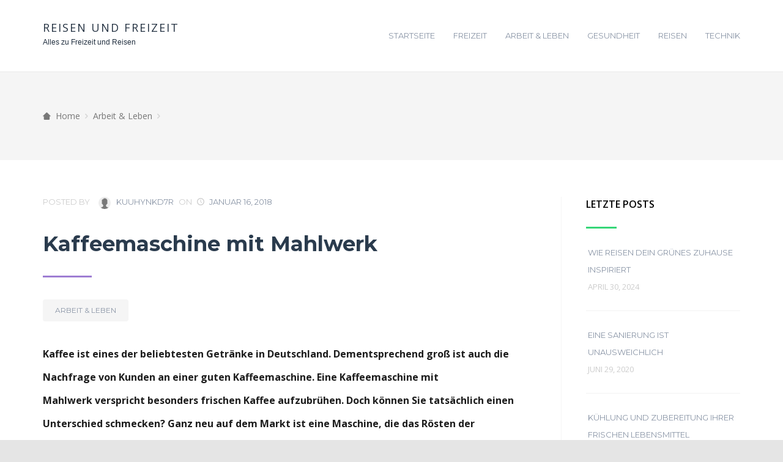

--- FILE ---
content_type: text/html; charset=UTF-8
request_url: https://www.freizeit-und-reisen.com/arbeit-leben/kaffeemaschine-mit-mahlwerk/
body_size: 12161
content:
<!DOCTYPE html>
<html lang="de">
    <head>
        <meta charset="UTF-8" />
        <meta name="viewport" content="width=device-width, initial-scale=1" />
        <link rel="profile" href="https://gmpg.org/xfn/11" />
                <meta name='robots' content='index, follow, max-image-preview:large, max-snippet:-1, max-video-preview:-1' />

	<!-- This site is optimized with the Yoast SEO plugin v24.9 - https://yoast.com/wordpress/plugins/seo/ -->
	<title>Kaffeemaschine mit Mahlwerk - Reisen und Freizeit</title>
	<link rel="canonical" href="https://www.freizeit-und-reisen.com/arbeit-leben/kaffeemaschine-mit-mahlwerk/" />
	<meta property="og:locale" content="de_DE" />
	<meta property="og:type" content="article" />
	<meta property="og:title" content="Kaffeemaschine mit Mahlwerk - Reisen und Freizeit" />
	<meta property="og:description" content="Kaffee ist eines der beliebtesten Getränke in Deutschland. Dementsprechend groß ist auch die Nachfrage von Kunden an einer guten Kaffeemaschine. Eine Kaffeemaschine mit Mahlwerk verspricht besonders frischen Kaffee aufzubrühen. Doch können Sie tatsächlich einen Unterschied schmecken? Ganz neu auf dem Markt ist eine Maschine, die das Rösten der Kaffeebohnen, das Mahlen und auch das Aufbrühen übernehmen soll, [&hellip;]" />
	<meta property="og:url" content="https://www.freizeit-und-reisen.com/arbeit-leben/kaffeemaschine-mit-mahlwerk/" />
	<meta property="og:site_name" content="Reisen und Freizeit" />
	<meta property="article:published_time" content="2018-01-16T16:08:12+00:00" />
	<meta property="article:modified_time" content="2018-09-05T09:27:17+00:00" />
	<meta property="og:image" content="https://www.freizeit-und-reisen.com/wp-content/uploads/2018/01/kaffeemaschine-mahlwerk-300x259.png" />
	<meta name="author" content="KuUHYnKd7r" />
	<meta name="twitter:card" content="summary_large_image" />
	<meta name="twitter:label1" content="Verfasst von" />
	<meta name="twitter:data1" content="KuUHYnKd7r" />
	<meta name="twitter:label2" content="Geschätzte Lesezeit" />
	<meta name="twitter:data2" content="2 Minuten" />
	<script type="application/ld+json" class="yoast-schema-graph">{"@context":"https://schema.org","@graph":[{"@type":"WebPage","@id":"https://www.freizeit-und-reisen.com/arbeit-leben/kaffeemaschine-mit-mahlwerk/","url":"https://www.freizeit-und-reisen.com/arbeit-leben/kaffeemaschine-mit-mahlwerk/","name":"Kaffeemaschine mit Mahlwerk - Reisen und Freizeit","isPartOf":{"@id":"https://www.freizeit-und-reisen.com/#website"},"primaryImageOfPage":{"@id":"https://www.freizeit-und-reisen.com/arbeit-leben/kaffeemaschine-mit-mahlwerk/#primaryimage"},"image":{"@id":"https://www.freizeit-und-reisen.com/arbeit-leben/kaffeemaschine-mit-mahlwerk/#primaryimage"},"thumbnailUrl":"https://www.freizeit-und-reisen.com/wp-content/uploads/2018/01/kaffeemaschine-mahlwerk-300x259.png","datePublished":"2018-01-16T16:08:12+00:00","dateModified":"2018-09-05T09:27:17+00:00","author":{"@id":"https://www.freizeit-und-reisen.com/#/schema/person/ab3e6ad687ec2de0fbfc227527c9253b"},"breadcrumb":{"@id":"https://www.freizeit-und-reisen.com/arbeit-leben/kaffeemaschine-mit-mahlwerk/#breadcrumb"},"inLanguage":"de","potentialAction":[{"@type":"ReadAction","target":["https://www.freizeit-und-reisen.com/arbeit-leben/kaffeemaschine-mit-mahlwerk/"]}]},{"@type":"ImageObject","inLanguage":"de","@id":"https://www.freizeit-und-reisen.com/arbeit-leben/kaffeemaschine-mit-mahlwerk/#primaryimage","url":"https://www.freizeit-und-reisen.com/wp-content/uploads/2018/01/kaffeemaschine-mahlwerk.png","contentUrl":"https://www.freizeit-und-reisen.com/wp-content/uploads/2018/01/kaffeemaschine-mahlwerk.png","width":617,"height":532,"caption":"kaffeemaschine mahlwerk"},{"@type":"BreadcrumbList","@id":"https://www.freizeit-und-reisen.com/arbeit-leben/kaffeemaschine-mit-mahlwerk/#breadcrumb","itemListElement":[{"@type":"ListItem","position":1,"name":"Startseite","item":"https://www.freizeit-und-reisen.com/"},{"@type":"ListItem","position":2,"name":"Kaffeemaschine mit Mahlwerk"}]},{"@type":"WebSite","@id":"https://www.freizeit-und-reisen.com/#website","url":"https://www.freizeit-und-reisen.com/","name":"Reisen und Freizeit","description":"Alles zu Freizeit und Reisen","potentialAction":[{"@type":"SearchAction","target":{"@type":"EntryPoint","urlTemplate":"https://www.freizeit-und-reisen.com/?s={search_term_string}"},"query-input":{"@type":"PropertyValueSpecification","valueRequired":true,"valueName":"search_term_string"}}],"inLanguage":"de"},{"@type":"Person","@id":"https://www.freizeit-und-reisen.com/#/schema/person/ab3e6ad687ec2de0fbfc227527c9253b","name":"KuUHYnKd7r","image":{"@type":"ImageObject","inLanguage":"de","@id":"https://www.freizeit-und-reisen.com/#/schema/person/image/","url":"https://secure.gravatar.com/avatar/cafe6d60d343bc7a6ce6406c5759eed210afcb6243e68c9319417011260aed4c?s=96&d=mm&r=g","contentUrl":"https://secure.gravatar.com/avatar/cafe6d60d343bc7a6ce6406c5759eed210afcb6243e68c9319417011260aed4c?s=96&d=mm&r=g","caption":"KuUHYnKd7r"},"url":"https://www.freizeit-und-reisen.com/author/kuuhynkd7r/"}]}</script>
	<!-- / Yoast SEO plugin. -->


<link rel="alternate" type="application/rss+xml" title="Reisen und Freizeit &raquo; Feed" href="https://www.freizeit-und-reisen.com/feed/" />
<link rel="alternate" title="oEmbed (JSON)" type="application/json+oembed" href="https://www.freizeit-und-reisen.com/wp-json/oembed/1.0/embed?url=https%3A%2F%2Fwww.freizeit-und-reisen.com%2Farbeit-leben%2Fkaffeemaschine-mit-mahlwerk%2F" />
<link rel="alternate" title="oEmbed (XML)" type="text/xml+oembed" href="https://www.freizeit-und-reisen.com/wp-json/oembed/1.0/embed?url=https%3A%2F%2Fwww.freizeit-und-reisen.com%2Farbeit-leben%2Fkaffeemaschine-mit-mahlwerk%2F&#038;format=xml" />
<style id='wp-img-auto-sizes-contain-inline-css' type='text/css'>
img:is([sizes=auto i],[sizes^="auto," i]){contain-intrinsic-size:3000px 1500px}
/*# sourceURL=wp-img-auto-sizes-contain-inline-css */
</style>
<link rel='stylesheet' id='tempo-fontello-css' href='https://www.freizeit-und-reisen.com/wp-content/themes/tempo/media/css/fontello.min.css?ver=0.0.32' type='text/css' media='all' />
<link rel='stylesheet' id='bootstrap-css' href='https://www.freizeit-und-reisen.com/wp-content/themes/tempo/media/css/bootstrap.min.css?ver=0.0.32' type='text/css' media='all' />
<link rel='stylesheet' id='tempo-typography-css' href='https://www.freizeit-und-reisen.com/wp-content/themes/tempo/media/css/typography.min.css?ver=0.0.32' type='text/css' media='all' />
<link rel='stylesheet' id='tempo-settings-css' href='https://www.freizeit-und-reisen.com/wp-content/themes/tempo/media/css/settings.min.css?ver=0.0.32' type='text/css' media='all' />
<link rel='stylesheet' id='tempo-forms-css' href='https://www.freizeit-und-reisen.com/wp-content/themes/tempo/media/css/forms.min.css?ver=0.0.32' type='text/css' media='all' />
<link rel='stylesheet' id='tempo-google-font-1-css' href='//fonts.googleapis.com/css?family=Montserrat%3A400%2C700&#038;ver=0.0.32' type='text/css' media='all' />
<link rel='stylesheet' id='tempo-google-font-2-css' href='//fonts.googleapis.com/css?family=Open+Sans%3A300italic%2C400italic%2C600italic%2C700italic%2C800italic%2C400%2C600%2C700%2C800%2C300&#038;subset=latin%2Ccyrillic-ext%2Clatin-ext%2Ccyrillic%2Cgreek-ext%2Cgreek%2Cvietnamese&#038;ver=0.0.32' type='text/css' media='all' />
<link rel='stylesheet' id='tempo-header-css' href='https://www.freizeit-und-reisen.com/wp-content/themes/tempo/media/css/header.min.css?ver=0.0.32' type='text/css' media='all' />
<link rel='stylesheet' id='tempo-menu-css' href='https://www.freizeit-und-reisen.com/wp-content/themes/tempo/media/css/menu.min.css?ver=0.0.32' type='text/css' media='all' />
<link rel='stylesheet' id='tempo-blog-css' href='https://www.freizeit-und-reisen.com/wp-content/themes/tempo/media/css/blog.min.css?ver=0.0.32' type='text/css' media='all' />
<link rel='stylesheet' id='tempo-article-css' href='https://www.freizeit-und-reisen.com/wp-content/themes/tempo/media/css/article.min.css?ver=0.0.32' type='text/css' media='all' />
<link rel='stylesheet' id='tempo-single-css' href='https://www.freizeit-und-reisen.com/wp-content/themes/tempo/media/css/single.min.css?ver=0.0.32' type='text/css' media='all' />
<link rel='stylesheet' id='tempo-asides-columns-css' href='https://www.freizeit-und-reisen.com/wp-content/themes/tempo/media/css/asides-columns.min.css?ver=0.0.32' type='text/css' media='all' />
<link rel='stylesheet' id='tempo-widgets-css' href='https://www.freizeit-und-reisen.com/wp-content/themes/tempo/media/css/widgets.min.css?ver=0.0.32' type='text/css' media='all' />
<link rel='stylesheet' id='tempo-comments-css' href='https://www.freizeit-und-reisen.com/wp-content/themes/tempo/media/css/comments.min.css?ver=0.0.32' type='text/css' media='all' />
<link rel='stylesheet' id='tempo-footer-css' href='https://www.freizeit-und-reisen.com/wp-content/themes/tempo/media/css/footer.min.css?ver=0.0.32' type='text/css' media='all' />
<link rel='stylesheet' id='tempo-shortcode-css' href='https://www.freizeit-und-reisen.com/wp-content/themes/tempo/media/css/shortcode.min.css?ver=0.0.32' type='text/css' media='all' />
<link rel='stylesheet' id='tempo-settings-google-font-1-css' href='https://www.freizeit-und-reisen.com/wp-content/themes/cronus/media/css/settings-google-font-1.min.css?ver=0.0.32' type='text/css' media='all' />
<link rel='stylesheet' id='tempo-settings-google-font-2-css' href='https://www.freizeit-und-reisen.com/wp-content/themes/tempo/media/css/settings-google-font-2.min.css?ver=0.0.32' type='text/css' media='all' />
<link rel='stylesheet' id='tempo-style-css' href='https://www.freizeit-und-reisen.com/wp-content/themes/tempo/style.css?ver=0.0.32' type='text/css' media='all' />
<style id='wp-emoji-styles-inline-css' type='text/css'>

	img.wp-smiley, img.emoji {
		display: inline !important;
		border: none !important;
		box-shadow: none !important;
		height: 1em !important;
		width: 1em !important;
		margin: 0 0.07em !important;
		vertical-align: -0.1em !important;
		background: none !important;
		padding: 0 !important;
	}
/*# sourceURL=wp-emoji-styles-inline-css */
</style>
<style id='wp-block-library-inline-css' type='text/css'>
:root{--wp-block-synced-color:#7a00df;--wp-block-synced-color--rgb:122,0,223;--wp-bound-block-color:var(--wp-block-synced-color);--wp-editor-canvas-background:#ddd;--wp-admin-theme-color:#007cba;--wp-admin-theme-color--rgb:0,124,186;--wp-admin-theme-color-darker-10:#006ba1;--wp-admin-theme-color-darker-10--rgb:0,107,160.5;--wp-admin-theme-color-darker-20:#005a87;--wp-admin-theme-color-darker-20--rgb:0,90,135;--wp-admin-border-width-focus:2px}@media (min-resolution:192dpi){:root{--wp-admin-border-width-focus:1.5px}}.wp-element-button{cursor:pointer}:root .has-very-light-gray-background-color{background-color:#eee}:root .has-very-dark-gray-background-color{background-color:#313131}:root .has-very-light-gray-color{color:#eee}:root .has-very-dark-gray-color{color:#313131}:root .has-vivid-green-cyan-to-vivid-cyan-blue-gradient-background{background:linear-gradient(135deg,#00d084,#0693e3)}:root .has-purple-crush-gradient-background{background:linear-gradient(135deg,#34e2e4,#4721fb 50%,#ab1dfe)}:root .has-hazy-dawn-gradient-background{background:linear-gradient(135deg,#faaca8,#dad0ec)}:root .has-subdued-olive-gradient-background{background:linear-gradient(135deg,#fafae1,#67a671)}:root .has-atomic-cream-gradient-background{background:linear-gradient(135deg,#fdd79a,#004a59)}:root .has-nightshade-gradient-background{background:linear-gradient(135deg,#330968,#31cdcf)}:root .has-midnight-gradient-background{background:linear-gradient(135deg,#020381,#2874fc)}:root{--wp--preset--font-size--normal:16px;--wp--preset--font-size--huge:42px}.has-regular-font-size{font-size:1em}.has-larger-font-size{font-size:2.625em}.has-normal-font-size{font-size:var(--wp--preset--font-size--normal)}.has-huge-font-size{font-size:var(--wp--preset--font-size--huge)}.has-text-align-center{text-align:center}.has-text-align-left{text-align:left}.has-text-align-right{text-align:right}.has-fit-text{white-space:nowrap!important}#end-resizable-editor-section{display:none}.aligncenter{clear:both}.items-justified-left{justify-content:flex-start}.items-justified-center{justify-content:center}.items-justified-right{justify-content:flex-end}.items-justified-space-between{justify-content:space-between}.screen-reader-text{border:0;clip-path:inset(50%);height:1px;margin:-1px;overflow:hidden;padding:0;position:absolute;width:1px;word-wrap:normal!important}.screen-reader-text:focus{background-color:#ddd;clip-path:none;color:#444;display:block;font-size:1em;height:auto;left:5px;line-height:normal;padding:15px 23px 14px;text-decoration:none;top:5px;width:auto;z-index:100000}html :where(.has-border-color){border-style:solid}html :where([style*=border-top-color]){border-top-style:solid}html :where([style*=border-right-color]){border-right-style:solid}html :where([style*=border-bottom-color]){border-bottom-style:solid}html :where([style*=border-left-color]){border-left-style:solid}html :where([style*=border-width]){border-style:solid}html :where([style*=border-top-width]){border-top-style:solid}html :where([style*=border-right-width]){border-right-style:solid}html :where([style*=border-bottom-width]){border-bottom-style:solid}html :where([style*=border-left-width]){border-left-style:solid}html :where(img[class*=wp-image-]){height:auto;max-width:100%}:where(figure){margin:0 0 1em}html :where(.is-position-sticky){--wp-admin--admin-bar--position-offset:var(--wp-admin--admin-bar--height,0px)}@media screen and (max-width:600px){html :where(.is-position-sticky){--wp-admin--admin-bar--position-offset:0px}}

/*# sourceURL=wp-block-library-inline-css */
</style><style id='global-styles-inline-css' type='text/css'>
:root{--wp--preset--aspect-ratio--square: 1;--wp--preset--aspect-ratio--4-3: 4/3;--wp--preset--aspect-ratio--3-4: 3/4;--wp--preset--aspect-ratio--3-2: 3/2;--wp--preset--aspect-ratio--2-3: 2/3;--wp--preset--aspect-ratio--16-9: 16/9;--wp--preset--aspect-ratio--9-16: 9/16;--wp--preset--color--black: #000000;--wp--preset--color--cyan-bluish-gray: #abb8c3;--wp--preset--color--white: #ffffff;--wp--preset--color--pale-pink: #f78da7;--wp--preset--color--vivid-red: #cf2e2e;--wp--preset--color--luminous-vivid-orange: #ff6900;--wp--preset--color--luminous-vivid-amber: #fcb900;--wp--preset--color--light-green-cyan: #7bdcb5;--wp--preset--color--vivid-green-cyan: #00d084;--wp--preset--color--pale-cyan-blue: #8ed1fc;--wp--preset--color--vivid-cyan-blue: #0693e3;--wp--preset--color--vivid-purple: #9b51e0;--wp--preset--gradient--vivid-cyan-blue-to-vivid-purple: linear-gradient(135deg,rgb(6,147,227) 0%,rgb(155,81,224) 100%);--wp--preset--gradient--light-green-cyan-to-vivid-green-cyan: linear-gradient(135deg,rgb(122,220,180) 0%,rgb(0,208,130) 100%);--wp--preset--gradient--luminous-vivid-amber-to-luminous-vivid-orange: linear-gradient(135deg,rgb(252,185,0) 0%,rgb(255,105,0) 100%);--wp--preset--gradient--luminous-vivid-orange-to-vivid-red: linear-gradient(135deg,rgb(255,105,0) 0%,rgb(207,46,46) 100%);--wp--preset--gradient--very-light-gray-to-cyan-bluish-gray: linear-gradient(135deg,rgb(238,238,238) 0%,rgb(169,184,195) 100%);--wp--preset--gradient--cool-to-warm-spectrum: linear-gradient(135deg,rgb(74,234,220) 0%,rgb(151,120,209) 20%,rgb(207,42,186) 40%,rgb(238,44,130) 60%,rgb(251,105,98) 80%,rgb(254,248,76) 100%);--wp--preset--gradient--blush-light-purple: linear-gradient(135deg,rgb(255,206,236) 0%,rgb(152,150,240) 100%);--wp--preset--gradient--blush-bordeaux: linear-gradient(135deg,rgb(254,205,165) 0%,rgb(254,45,45) 50%,rgb(107,0,62) 100%);--wp--preset--gradient--luminous-dusk: linear-gradient(135deg,rgb(255,203,112) 0%,rgb(199,81,192) 50%,rgb(65,88,208) 100%);--wp--preset--gradient--pale-ocean: linear-gradient(135deg,rgb(255,245,203) 0%,rgb(182,227,212) 50%,rgb(51,167,181) 100%);--wp--preset--gradient--electric-grass: linear-gradient(135deg,rgb(202,248,128) 0%,rgb(113,206,126) 100%);--wp--preset--gradient--midnight: linear-gradient(135deg,rgb(2,3,129) 0%,rgb(40,116,252) 100%);--wp--preset--font-size--small: 13px;--wp--preset--font-size--medium: 20px;--wp--preset--font-size--large: 36px;--wp--preset--font-size--x-large: 42px;--wp--preset--spacing--20: 0.44rem;--wp--preset--spacing--30: 0.67rem;--wp--preset--spacing--40: 1rem;--wp--preset--spacing--50: 1.5rem;--wp--preset--spacing--60: 2.25rem;--wp--preset--spacing--70: 3.38rem;--wp--preset--spacing--80: 5.06rem;--wp--preset--shadow--natural: 6px 6px 9px rgba(0, 0, 0, 0.2);--wp--preset--shadow--deep: 12px 12px 50px rgba(0, 0, 0, 0.4);--wp--preset--shadow--sharp: 6px 6px 0px rgba(0, 0, 0, 0.2);--wp--preset--shadow--outlined: 6px 6px 0px -3px rgb(255, 255, 255), 6px 6px rgb(0, 0, 0);--wp--preset--shadow--crisp: 6px 6px 0px rgb(0, 0, 0);}:where(.is-layout-flex){gap: 0.5em;}:where(.is-layout-grid){gap: 0.5em;}body .is-layout-flex{display: flex;}.is-layout-flex{flex-wrap: wrap;align-items: center;}.is-layout-flex > :is(*, div){margin: 0;}body .is-layout-grid{display: grid;}.is-layout-grid > :is(*, div){margin: 0;}:where(.wp-block-columns.is-layout-flex){gap: 2em;}:where(.wp-block-columns.is-layout-grid){gap: 2em;}:where(.wp-block-post-template.is-layout-flex){gap: 1.25em;}:where(.wp-block-post-template.is-layout-grid){gap: 1.25em;}.has-black-color{color: var(--wp--preset--color--black) !important;}.has-cyan-bluish-gray-color{color: var(--wp--preset--color--cyan-bluish-gray) !important;}.has-white-color{color: var(--wp--preset--color--white) !important;}.has-pale-pink-color{color: var(--wp--preset--color--pale-pink) !important;}.has-vivid-red-color{color: var(--wp--preset--color--vivid-red) !important;}.has-luminous-vivid-orange-color{color: var(--wp--preset--color--luminous-vivid-orange) !important;}.has-luminous-vivid-amber-color{color: var(--wp--preset--color--luminous-vivid-amber) !important;}.has-light-green-cyan-color{color: var(--wp--preset--color--light-green-cyan) !important;}.has-vivid-green-cyan-color{color: var(--wp--preset--color--vivid-green-cyan) !important;}.has-pale-cyan-blue-color{color: var(--wp--preset--color--pale-cyan-blue) !important;}.has-vivid-cyan-blue-color{color: var(--wp--preset--color--vivid-cyan-blue) !important;}.has-vivid-purple-color{color: var(--wp--preset--color--vivid-purple) !important;}.has-black-background-color{background-color: var(--wp--preset--color--black) !important;}.has-cyan-bluish-gray-background-color{background-color: var(--wp--preset--color--cyan-bluish-gray) !important;}.has-white-background-color{background-color: var(--wp--preset--color--white) !important;}.has-pale-pink-background-color{background-color: var(--wp--preset--color--pale-pink) !important;}.has-vivid-red-background-color{background-color: var(--wp--preset--color--vivid-red) !important;}.has-luminous-vivid-orange-background-color{background-color: var(--wp--preset--color--luminous-vivid-orange) !important;}.has-luminous-vivid-amber-background-color{background-color: var(--wp--preset--color--luminous-vivid-amber) !important;}.has-light-green-cyan-background-color{background-color: var(--wp--preset--color--light-green-cyan) !important;}.has-vivid-green-cyan-background-color{background-color: var(--wp--preset--color--vivid-green-cyan) !important;}.has-pale-cyan-blue-background-color{background-color: var(--wp--preset--color--pale-cyan-blue) !important;}.has-vivid-cyan-blue-background-color{background-color: var(--wp--preset--color--vivid-cyan-blue) !important;}.has-vivid-purple-background-color{background-color: var(--wp--preset--color--vivid-purple) !important;}.has-black-border-color{border-color: var(--wp--preset--color--black) !important;}.has-cyan-bluish-gray-border-color{border-color: var(--wp--preset--color--cyan-bluish-gray) !important;}.has-white-border-color{border-color: var(--wp--preset--color--white) !important;}.has-pale-pink-border-color{border-color: var(--wp--preset--color--pale-pink) !important;}.has-vivid-red-border-color{border-color: var(--wp--preset--color--vivid-red) !important;}.has-luminous-vivid-orange-border-color{border-color: var(--wp--preset--color--luminous-vivid-orange) !important;}.has-luminous-vivid-amber-border-color{border-color: var(--wp--preset--color--luminous-vivid-amber) !important;}.has-light-green-cyan-border-color{border-color: var(--wp--preset--color--light-green-cyan) !important;}.has-vivid-green-cyan-border-color{border-color: var(--wp--preset--color--vivid-green-cyan) !important;}.has-pale-cyan-blue-border-color{border-color: var(--wp--preset--color--pale-cyan-blue) !important;}.has-vivid-cyan-blue-border-color{border-color: var(--wp--preset--color--vivid-cyan-blue) !important;}.has-vivid-purple-border-color{border-color: var(--wp--preset--color--vivid-purple) !important;}.has-vivid-cyan-blue-to-vivid-purple-gradient-background{background: var(--wp--preset--gradient--vivid-cyan-blue-to-vivid-purple) !important;}.has-light-green-cyan-to-vivid-green-cyan-gradient-background{background: var(--wp--preset--gradient--light-green-cyan-to-vivid-green-cyan) !important;}.has-luminous-vivid-amber-to-luminous-vivid-orange-gradient-background{background: var(--wp--preset--gradient--luminous-vivid-amber-to-luminous-vivid-orange) !important;}.has-luminous-vivid-orange-to-vivid-red-gradient-background{background: var(--wp--preset--gradient--luminous-vivid-orange-to-vivid-red) !important;}.has-very-light-gray-to-cyan-bluish-gray-gradient-background{background: var(--wp--preset--gradient--very-light-gray-to-cyan-bluish-gray) !important;}.has-cool-to-warm-spectrum-gradient-background{background: var(--wp--preset--gradient--cool-to-warm-spectrum) !important;}.has-blush-light-purple-gradient-background{background: var(--wp--preset--gradient--blush-light-purple) !important;}.has-blush-bordeaux-gradient-background{background: var(--wp--preset--gradient--blush-bordeaux) !important;}.has-luminous-dusk-gradient-background{background: var(--wp--preset--gradient--luminous-dusk) !important;}.has-pale-ocean-gradient-background{background: var(--wp--preset--gradient--pale-ocean) !important;}.has-electric-grass-gradient-background{background: var(--wp--preset--gradient--electric-grass) !important;}.has-midnight-gradient-background{background: var(--wp--preset--gradient--midnight) !important;}.has-small-font-size{font-size: var(--wp--preset--font-size--small) !important;}.has-medium-font-size{font-size: var(--wp--preset--font-size--medium) !important;}.has-large-font-size{font-size: var(--wp--preset--font-size--large) !important;}.has-x-large-font-size{font-size: var(--wp--preset--font-size--x-large) !important;}
/*# sourceURL=global-styles-inline-css */
</style>

<style id='classic-theme-styles-inline-css' type='text/css'>
/*! This file is auto-generated */
.wp-block-button__link{color:#fff;background-color:#32373c;border-radius:9999px;box-shadow:none;text-decoration:none;padding:calc(.667em + 2px) calc(1.333em + 2px);font-size:1.125em}.wp-block-file__button{background:#32373c;color:#fff;text-decoration:none}
/*# sourceURL=/wp-includes/css/classic-themes.min.css */
</style>
<link rel='stylesheet' id='cronus-typography-css' href='https://www.freizeit-und-reisen.com/wp-content/themes/cronus/media/css/typography.min.css?ver=0.0.32' type='text/css' media='all' />
<link rel='stylesheet' id='cronus-menu-css' href='https://www.freizeit-und-reisen.com/wp-content/themes/cronus/media/css/menu.min.css?ver=0.0.32' type='text/css' media='all' />
<link rel='stylesheet' id='cronus-header-css' href='https://www.freizeit-und-reisen.com/wp-content/themes/cronus/media/css/header.min.css?ver=0.0.32' type='text/css' media='all' />
<link rel='stylesheet' id='cronus-blog-css' href='https://www.freizeit-und-reisen.com/wp-content/themes/cronus/media/css/blog.min.css?ver=0.0.32' type='text/css' media='all' />
<link rel='stylesheet' id='cronus-forms-css' href='https://www.freizeit-und-reisen.com/wp-content/themes/cronus/media/css/forms.min.css?ver=0.0.32' type='text/css' media='all' />
<link rel='stylesheet' id='cronus-single-css' href='https://www.freizeit-und-reisen.com/wp-content/themes/cronus/media/css/single.min.css?ver=0.0.32' type='text/css' media='all' />
<link rel='stylesheet' id='cronus-comments-css' href='https://www.freizeit-und-reisen.com/wp-content/themes/cronus/media/css/comments.min.css?ver=0.0.32' type='text/css' media='all' />
<link rel='stylesheet' id='cronus-widgets-css' href='https://www.freizeit-und-reisen.com/wp-content/themes/cronus/media/css/widgets.min.css?ver=0.0.32' type='text/css' media='all' />
<link rel='stylesheet' id='cronus-footer-css' href='https://www.freizeit-und-reisen.com/wp-content/themes/cronus/media/css/footer.min.css?ver=0.0.32' type='text/css' media='all' />
<link rel='stylesheet' id='cronus-jetpack-css' href='https://www.freizeit-und-reisen.com/wp-content/themes/cronus/media/css/jetpack.min.css?ver=0.0.32' type='text/css' media='all' />
<link rel='stylesheet' id='cronus-style-css' href='https://www.freizeit-und-reisen.com/wp-content/themes/cronus/style.css?ver=0.0.32' type='text/css' media='all' />
<script type="text/javascript" src="https://www.freizeit-und-reisen.com/wp-includes/js/jquery/jquery.min.js?ver=3.7.1" id="jquery-core-js"></script>
<script type="text/javascript" src="https://www.freizeit-und-reisen.com/wp-includes/js/jquery/jquery-migrate.min.js?ver=3.4.1" id="jquery-migrate-js"></script>
<link rel="https://api.w.org/" href="https://www.freizeit-und-reisen.com/wp-json/" /><link rel="alternate" title="JSON" type="application/json" href="https://www.freizeit-und-reisen.com/wp-json/wp/v2/posts/269" /><link rel="EditURI" type="application/rsd+xml" title="RSD" href="https://www.freizeit-und-reisen.com/xmlrpc.php?rsd" />
<meta name="generator" content="WordPress 6.9" />
<link rel='shortlink' href='https://www.freizeit-und-reisen.com/?p=269' />





<style type="text/css" id="background">
    body{
        background-color: #e5e5e5;

            }
</style>


<style type="text/css" id="hyphens">
    
        
        
        
    </style>


        <style type="text/css" id="site-title-color">
                    </style>

        <style type="text/css" id="tagline-color">
                    </style>



        <style type="text/css" id="menu-link-color">
                    </style>

        <style type="text/css" id="menu-link-h-color">
                    </style>


<style type="text/css" id="header-bkg-color">
    </style>


<style type="text/css" id="header-top-space">
                header.tempo-header div.tempo-header-partial .tempo-header-content{
                padding-top: 270px;
            }

            @media (max-width: 991px ){
                header.tempo-header div.tempo-header-partial .tempo-header-content{
                    padding-top: 228px;
                }
            }

            @media (max-width: 767px ){
                header.tempo-header div.tempo-header-partial .tempo-header-content{
                    padding-top: 177px;
                }
            }
            @media (max-width: 520px ){
                header.tempo-header div.tempo-header-partial .tempo-header-content{
                    padding-top: 120px;
                }
            }
            @media (max-width: 480px ){
                header.tempo-header div.tempo-header-partial .tempo-header-content{
                    padding-top: 110px;
                }
            }

    </style>

<style type="text/css" id="header-bottom-space">
    </style>

<style type="text/css" id="header-buttons-space">
	</style>

<style type="text/css" id="header-mask-color">
    </style>

<style type="text/css" id="header-headline-color">
    </style>

<style type="text/css" id="header-description-color">
    </style>


<!-- BUTTONS -->
<!-- HEADER BUTTON 1 -->
<style type="text/css" id="header-btn-1-text-color">
	</style>

<style type="text/css" id="header-btn-1-text-h-color">
	</style>

<style type="text/css" id="header-btn-1-bkg-color">
	</style>

<style type="text/css" id="header-btn-1-bkg-h-color">
	</style>


<!-- HEADER BUTTON 2 -->
<style type="text/css" id="header-btn-2-text-color">
	</style>

<style type="text/css" id="header-btn-2-text-h-color">
	</style>

<style type="text/css" id="header-btn-2-bkg-color">
	</style>

<style type="text/css" id="header-btn-2-bkg-h-color">
	</style>


<style type="text/css" id="menu-mobile-search-box">
	</style>


<style type="text/css" id="breadcrumbs-space">
    </style>

<style type="text/css" id="custom-css">
    </style>
<style type="text/css" id="background-color">
    
    body div.tempo-website-wrapper{
        background-color: #ffffff;
    }
</style>

<style type="text/css" id="background-image">
    body div.tempo-website-wrapper{

        
            }
</style>

<style type="text/css" id="first-color">

    </style>

<style type="text/css" id="first-h-color">
    
</style>

<style type="text/css" id="second-color">
    </style>

<style type="text/css" id="second-h-color">
    </style>

<style type="text/css" id="first-color-header-btn">
    </style>

<style type="text/css" id="first-h-color-header-btn">
    </style>

<style type="text/css" id="second-color-header-btn">
    </style>

<style type="text/css" id="second-h-color-header-btn">
    </style>



<!-- HEADER SPACE AREA -->
		<style type="text/css" id="header-height">
			body.tempo-has-header header.tempo-header div.tempo-header-partial{
			}
			header.tempo-header div.tempo-header-partial{
			}

			@media (max-width: 1024px ){
	            body.tempo-has-header header.tempo-header div.tempo-header-partial{
	            }
				header.tempo-header div.tempo-header-partial{
	            }
	        }

            @media (max-width: 991px ){
                /* 106 */
                body.tempo-has-header header.tempo-header div.tempo-header-partial{
                }
                header.tempo-header div.tempo-header-partial{
                }
            }

	        @media (max-width: 767px ){
                /* 106 */
	            body.tempo-has-header header.tempo-header div.tempo-header-partial{
	            }
				header.tempo-header div.tempo-header-partial{
	            }
	        }

	        @media (max-width: 520px ){
                /* 106 */
	            body.tempo-has-header header.tempo-header div.tempo-header-partial{
	            }
				header.tempo-header div.tempo-header-partial{
	            }
	        }

			@media (max-width: 480px ){
                /* 106 */
				body.tempo-has-header header.tempo-header div.tempo-header-partial{
				}
				header.tempo-header div.tempo-header-partial{
				}
			}
		</style>



<!-- SOCIAL ITEMS WIDTH -->

	<style type="text/css" id="cronus-footer-social-items">
		footer.tempo-footer div.cronus-social div.cronus-social-item{
			width: 100.00000000%;
		}
	</style>


<link rel="canonical" href="https://www.freizeit-und-reisen.com/arbeit-leben/kaffeemaschine-mit-mahlwerk/" />

    </head>

    
    <body class="wp-singular post-template-default single single-post postid-269 single-format-standard wp-theme-tempo wp-child-theme-cronus tempo-not-has-header">

        
        
        <div class="tempo-navigation-wrapper nav-collapse ">

    <div class="tempo-navigation-shadow"></div>

    <!-- TOPPER MENU -->
    <nav class="tempo-navigation">

        <form action="https://www.freizeit-und-reisen.com/" method="get" class="tempo-search-form">
    <fieldset>
        <div id="searchbox">
            <input type="text" name="s"  id="keywords" value="" placeholder="Type here...">
            <button type="submit" class="btn-search"><i class="tempo-icon-search-5"></i></button>
        </div>
    </fieldset>
</form>

        <div class="tempo-menu-content">

            <div class="tempo-menu-wrapper"><ul id="menu-menu-1" class="tempo-menu-list"><li id="menu-item-294" class="menu-item menu-item-type-post_type menu-item-object-page menu-item-home menu-item-294"><a href="https://www.freizeit-und-reisen.com/">Startseite</a></li>
<li id="menu-item-297" class="menu-item menu-item-type-taxonomy menu-item-object-category menu-item-297"><a href="https://www.freizeit-und-reisen.com/category/freizeit/">Freizeit</a></li>
<li id="menu-item-298" class="menu-item menu-item-type-taxonomy menu-item-object-category current-post-ancestor current-menu-parent current-post-parent menu-item-298"><a href="https://www.freizeit-und-reisen.com/category/arbeit-leben/">Arbeit &#038; Leben</a></li>
<li id="menu-item-299" class="menu-item menu-item-type-taxonomy menu-item-object-category menu-item-299"><a href="https://www.freizeit-und-reisen.com/category/gesundheit/">Gesundheit</a></li>
<li id="menu-item-300" class="menu-item menu-item-type-taxonomy menu-item-object-category menu-item-300"><a href="https://www.freizeit-und-reisen.com/category/reisen/">Reisen</a></li>
<li id="menu-item-301" class="menu-item menu-item-type-taxonomy menu-item-object-category menu-item-301"><a href="https://www.freizeit-und-reisen.com/category/technik/">Technik</a></li>
</ul></div>
                    </div>
    </nav>

</div>

        
        <div class="tempo-website-wrapper">

            
            
            <header id="tempo-header" class="tempo-header" role="banner">

                
                
                <!-- topper wrapper -->
<div class="tempo-topper">

    <!-- container -->
    <div class="tempo-container main container">
        <div class="tempo-row  row">

            <!-- content -->
            <div class="col-lg-12">
                <div class="tempo-row  row">

                    
                    <!-- topper content -->
                    <div class="col-lg-12">

                        
                        <div class="tempo-site-identity "><a class="tempo-site-title" href="https://www.freizeit-und-reisen.com/" title="Reisen und Freizeit - Alles zu Freizeit und Reisen">Reisen und Freizeit</a><a class="tempo-site-description" href="https://www.freizeit-und-reisen.com/" title="Reisen und Freizeit - Alles zu Freizeit und Reisen">Alles zu Freizeit und Reisen</a></div>
                        
                        <div class="tempo-navigation-wrapper">

    
    <!-- TOPPER MENU -->
    <nav class="tempo-navigation nav-collapse">

                <div class="tempo-menu-content ">

            <div class="tempo-menu-wrapper"><ul id="menu-menu-2" class="tempo-menu-list"><li class="menu-item menu-item-type-post_type menu-item-object-page menu-item-home menu-item-294"><a href="https://www.freizeit-und-reisen.com/">Startseite</a></li>
<li class="menu-item menu-item-type-taxonomy menu-item-object-category menu-item-297"><a href="https://www.freizeit-und-reisen.com/category/freizeit/">Freizeit</a></li>
<li class="menu-item menu-item-type-taxonomy menu-item-object-category current-post-ancestor current-menu-parent current-post-parent menu-item-298"><a href="https://www.freizeit-und-reisen.com/category/arbeit-leben/">Arbeit &#038; Leben</a></li>
<li class="menu-item menu-item-type-taxonomy menu-item-object-category menu-item-299"><a href="https://www.freizeit-und-reisen.com/category/gesundheit/">Gesundheit</a></li>
<li class="menu-item menu-item-type-taxonomy menu-item-object-category menu-item-300"><a href="https://www.freizeit-und-reisen.com/category/reisen/">Reisen</a></li>
<li class="menu-item menu-item-type-taxonomy menu-item-object-category menu-item-301"><a href="https://www.freizeit-und-reisen.com/category/technik/">Technik</a></li>
</ul></div>
            <!-- COLLAPSE BUTTON -->
            <button type="button" class="tempo-btn-collapse" onclick="javascript:tempo_collapse_navigation( 'tempo-navigation-wrapper' );">
                <i class="tempo-icon-menu-1"></i>
            </button>

        </div>
        <div class="tempo-visible-navigation"></div>
    </nav>

    
</div>

                        
                    </div><!-- end topper content -->

                    
                </div>
            </div><!-- end content -->

        </div>
    </div><!-- end container -->

</div><!-- end topper wrapper -->

                
                
                
            </header>

            
    
    
    <!-- breadcrumbs wrapper -->
    <div class="tempo-breadcrumbs single">

        

        <!-- main container -->
        <div class="tempo-container main container">
            <div class="tempo-row  row">

                <!-- content -->
                <div class="col-lg-12">
                    <div class="tempo-row  row">

                        

                        <!-- navigation and headline -->
                        <div class="col-lg-12">

                            

                            <!-- navigation -->
                            <nav class="tempo-navigation">

                                
                                <ul class="tempo-menu-list">

                                    
                                    <li id="home-text"><a href="https://www.freizeit-und-reisen.com/" title="go home"><i class="tempo-icon-home-5"></i> <span>Home</span></a></li>
                                    
                                    <li><a href="https://www.freizeit-und-reisen.com/category/arbeit-leben/" title="See articles from category - Arbeit &amp; Leben">Arbeit &amp; Leben</a></li>
                                    
                                </ul>

                                
                            </nav><!-- end navigation -->


                            

                            
                        </div><!-- end navigation and headline -->


                        
                    </div>
                </div><!-- end content -->

            </div>
        </div><!-- end main container -->


        <!-- delimiter container -->
        <div class="tempo-container delimiter container">
            <div class="tempo-row  row">

                <!-- content -->
                <div class="col-lg-12">
                    <div class="tempo-row  row">

                        <div class="col-lg-12">
                            <hr/>
                        </div>

                    </div>
                </div><!-- end content -->

            </div>
        </div><!-- end delimiter container -->


        
    </div><!-- end breadcrumbs wrapper -->

    
    <!-- page -->
    <div id="tempo-page" class="tempo-page template-single">

        <!-- container -->
        <div class="tempo-container  container">
            <div class="tempo-row  row">

                <!-- content -->
                <div class="col-lg-12">
                    <div class="tempo-row  row">

                        
                        <section class="tempo-section single post tempo-content-layout layout-right col-sm-8 col-md-9 col-lg-9">

                            <div class="tempo-section-content">
                            

<article class="tempo-article classic post-269 post type-post status-publish format-standard hentry category-arbeit-leben tag-genuss tag-genussmittel tag-kaffee tag-kaffeemaschine tag-mahlwerk tag-produkt">

    
    
<div class="tempo-meta top single">

    Posted by <a class="author" href="https://www.freizeit-und-reisen.com/author/kuuhynkd7r/" title="Posted by KuUHYnKd7r"><img alt='' src='https://secure.gravatar.com/avatar/cafe6d60d343bc7a6ce6406c5759eed210afcb6243e68c9319417011260aed4c?s=20&#038;d=https%3A%2F%2Fwww.freizeit-und-reisen.com%2Fwp-content%2Fthemes%2Ftempo%2Fmedia%2Fimg%2Fdefault-avatar.png&#038;r=g' srcset='https://secure.gravatar.com/avatar/cafe6d60d343bc7a6ce6406c5759eed210afcb6243e68c9319417011260aed4c?s=40&#038;d=https%3A%2F%2Fwww.freizeit-und-reisen.com%2Fwp-content%2Fthemes%2Ftempo%2Fmedia%2Fimg%2Fdefault-avatar.png&#038;r=g 2x' class='avatar avatar-20 photo' height='20' width='20' decoding='async'/> KuUHYnKd7r</a> on <i class="tempo-icon-clock-1"></i> <a href="https://www.freizeit-und-reisen.com/2018/01/16/" title="posted on Januar 16, 2018"><time datetime="2018-01-16">Januar 16, 2018</time></a></div>

    
                <h1 class="tempo-title">Kaffeemaschine mit Mahlwerk</h1>
    
    
    		<div class="tempo-categories single">

			<a href="https://www.freizeit-und-reisen.com/category/arbeit-leben/" class="category tempo-category-7" title="See articles from category - Arbeit &amp; Leben">Arbeit &amp; Leben</a>
		</div>

    
    
    
    
    <div class="tempo-hentry">

        
    <p><strong>Kaffee ist eines der beliebtesten Getränke in Deutschland. Dementsprechend groß ist auch die Nachfrage von Kunden an einer guten Kaffeemaschine. Eine Kaffeemaschine mit Mahlwerk verspricht besonders frischen Kaffee aufzubrühen. Doch können Sie tatsächlich einen Unterschied schmecken? Ganz neu auf dem Markt ist eine Maschine, die das Rösten der Kaffeebohnen, das Mahlen und auch das Aufbrühen übernehmen soll, um den perfekten Kaffee zu erzeugen. Was ist dran an dieser Kaffeemaschine mit Mahlwerk, die auch Rösten kann? Und ist sie tatsächlich besser als eine herkömmliche Kaffeemaschine mit Mahlwerk? </strong></p>
<h2>Die Kaffeemaschine, die Rösten und Mahlen kann</h2>
<p><img fetchpriority="high" decoding="async" class="alignleft size-medium wp-image-270" src="https://www.freizeit-und-reisen.com/wp-content/uploads/2018/01/kaffeemaschine-mahlwerk-300x259.png" alt="kaffeemaschine mahlwerk" width="300" height="259" />Zunächst einmal ein klarer Nachteil. Wer einen perfekten Kaffee möchte, benötigt bei der Kaffeemaschine mit Mahlwerk Zeit: Schnell eine Tasche Kaffee aufbrühen ist hiermit definitiv nicht möglich. Zuerst muss das Rösten und Mahlen der Bohnen in etwa 15 bis 20 Minuten erfolgen. Mit einer Größe von 25 mal 25 Zentimeterns ist sie außerdem alles andere als platzsparend. Auch was das Design angeht, ist eine Kaffeemaschine mit Mahlwerk definitiv kein Hingucker. Wer die Bohnen direkt geröstet haben möchte, riskiert außerdem, dass das Mahlwerk der Kaffeemaschine schnell kaputt geht und nur wenige Vorgänge hält. Denn wenn die Röstdauer falsch eingestellt wird und die Bohnen zu hart sind, ist das Mahlwerk definitiv überfordert.</p>
<p>Hier ist der Kunde definitiv auf der sichereren Seite, wenn er eine Kaffeemaschine mit Mahlwerk, aber ohne Röstwerk kauft. Ein weiterer Nachteil bei dieser Kaffeemaschine ist, dass sie nur mit speziellen Bohnen funktioniert, die vom Hersteller verkauft werden. Diese sind deutlich teurer als bereits vorgeröstete Bohnen, doch sie beinhalten einen Chip, auf dem für jede Kaffeesorte gespeicert wird, wie lange die Bohne geröstet werden muss und wie fein das Mahlwerk eingestellt wird. Eine manuelle Steuerung ist hier weder nötig, noch möglich. Bei einem stolzen Preis von 799 Euro überzeugt das Preis-Leistungs-Verhältnis zum aktuellem Zeitpunkt noch nicht. Zum Glück gibt es noch Alternativen.</p>
<h3>Eine ganz normale Kaffeemaschine mit Mahlwerk</h3>
<p>Sie kann zwar die Bohnen nicht frisch rösten, doch geröstete Bohnen frisch mahlen. Dadurch entsteht nicht nur ein besonders intensiver Geruch beim Mahlen und Kochen des Kaffees, sondern auch ein besonders tolles Aroma. Der Geschmack ist anders, viele finden ihn besser. Doch gibt es hier im Angebot, auch gute bis weniger gute Maschinen, doch sollten Sie bei der Anschaffung mindestens mit 80 Euro auf die Suche gehen, eher noch etwas mehr. Der Vergleich von verschiedenen Kundenportalen zeigt auch, dass die günstigen durchaus ausreichend sind und den Kundenwünschen entsprechen. Für einen aromatischen Kaffee lohnt sich eine Anschaffung also durchaus. Auch in Sachen Design gibt es hier deutlich mehr Auswahl.</p>
<p>&nbsp;</p>

    
    <div class="clearfix"></div>
    </div>

    
    
    		<hr class="tempo-meta-delimiter"/>

        <div class="tempo-meta bottom single">
            <div class="tempo-terms tags">
              	<a href="https://www.freizeit-und-reisen.com/tag/genuss/" rel="tag">Genuss</a><a href="https://www.freizeit-und-reisen.com/tag/genussmittel/" rel="tag">Genussmittel</a><a href="https://www.freizeit-und-reisen.com/tag/kaffee/" rel="tag">Kaffee</a><a href="https://www.freizeit-und-reisen.com/tag/kaffeemaschine/" rel="tag">Kaffeemaschine</a><a href="https://www.freizeit-und-reisen.com/tag/mahlwerk/" rel="tag">Mahlwerk</a><a href="https://www.freizeit-und-reisen.com/tag/produkt/" rel="tag">Produkt</a>                <div class="clear clearfix"></div>
            </div>
        </div>

    <div class="tempo-author"><div class="tempo-author-avatar"><img alt='' src='https://secure.gravatar.com/avatar/cafe6d60d343bc7a6ce6406c5759eed210afcb6243e68c9319417011260aed4c?s=90&#038;d=https%3A%2F%2Fwww.freizeit-und-reisen.com%2Fwp-content%2Fthemes%2Ftempo%2Fmedia%2Fimg%2Fdefault-avatar.png&#038;r=g' srcset='https://secure.gravatar.com/avatar/cafe6d60d343bc7a6ce6406c5759eed210afcb6243e68c9319417011260aed4c?s=180&#038;d=https%3A%2F%2Fwww.freizeit-und-reisen.com%2Fwp-content%2Fthemes%2Ftempo%2Fmedia%2Fimg%2Fdefault-avatar.png&#038;r=g 2x' class='avatar avatar-90 photo' height='90' width='90' decoding='async'/></div><h4 class="tempo-author-name">KuUHYnKd7r</h4><a class="author-website-url" href="https://www.freizeit-und-reisen.com/author/kuuhynkd7r/">https://www.freizeit-und-reisen.com/author/kuuhynkd7r/</a><p class="tempo-author-info"></p><div class="tempo-author-social-networks"></div><div class="clear clearfix"></div></div>
    
    
    
    
    <div class="clearfix"></div>
</article>


                            </div>
                        </section>

                        <aside class="sidebar-content-wrapper layout-right tempo-sidebar-layout layout-right col-sm-4 col-md-3 col-lg-3"><div class="sidebar-content">
		<div id="recent-posts-3" class="widget widget_recent_entries">
		<h4 class="widget-title">Letzte Posts</h4>
		<ul>
											<li>
					<a href="https://www.freizeit-und-reisen.com/freizeit/wie-reisen-dein-gruenes-zuhause-inspiriert/">Wie Reisen dein grünes Zuhause inspiriert</a>
											<span class="post-date">April 30, 2024</span>
									</li>
											<li>
					<a href="https://www.freizeit-und-reisen.com/arbeit-leben/eine-sanierung-ist-unausweichlich/">Eine Sanierung ist unausweichlich</a>
											<span class="post-date">Juni 29, 2020</span>
									</li>
											<li>
					<a href="https://www.freizeit-und-reisen.com/arbeit-leben/kuehlung-und-zubereitung-ihrer-frischen-lebensmittel/">Kühlung und Zubereitung ihrer frischen Lebensmittel</a>
											<span class="post-date">Juni 15, 2020</span>
									</li>
											<li>
					<a href="https://www.freizeit-und-reisen.com/freizeit/vollmundiges-erlebnis-der-espresso-kaffee/">Vollmundiges Erlebnis: Der Espresso Kaffee</a>
											<span class="post-date">Mai 29, 2020</span>
									</li>
											<li>
					<a href="https://www.freizeit-und-reisen.com/reisen/mal-anders-reisen/">Mal anders reisen</a>
											<span class="post-date">Mai 28, 2020</span>
									</li>
					</ul>

		</div><div id="calendar-3" class="widget widget_calendar"><div id="calendar_wrap" class="calendar_wrap"><table id="wp-calendar" class="wp-calendar-table">
	<caption>Januar 2026</caption>
	<thead>
	<tr>
		<th scope="col" aria-label="Montag">M</th>
		<th scope="col" aria-label="Dienstag">D</th>
		<th scope="col" aria-label="Mittwoch">M</th>
		<th scope="col" aria-label="Donnerstag">D</th>
		<th scope="col" aria-label="Freitag">F</th>
		<th scope="col" aria-label="Samstag">S</th>
		<th scope="col" aria-label="Sonntag">S</th>
	</tr>
	</thead>
	<tbody>
	<tr>
		<td colspan="3" class="pad">&nbsp;</td><td>1</td><td>2</td><td>3</td><td>4</td>
	</tr>
	<tr>
		<td>5</td><td>6</td><td>7</td><td>8</td><td>9</td><td>10</td><td>11</td>
	</tr>
	<tr>
		<td>12</td><td>13</td><td>14</td><td>15</td><td>16</td><td>17</td><td>18</td>
	</tr>
	<tr>
		<td>19</td><td>20</td><td>21</td><td id="today">22</td><td>23</td><td>24</td><td>25</td>
	</tr>
	<tr>
		<td>26</td><td>27</td><td>28</td><td>29</td><td>30</td><td>31</td>
		<td class="pad" colspan="1">&nbsp;</td>
	</tr>
	</tbody>
	</table><nav aria-label="Vorherige und nächste Monate" class="wp-calendar-nav">
		<span class="wp-calendar-nav-prev"><a href="https://www.freizeit-und-reisen.com/2024/04/">&laquo; Apr.</a></span>
		<span class="pad">&nbsp;</span>
		<span class="wp-calendar-nav-next">&nbsp;</span>
	</nav></div></div></div></aside>
                    </div>
                </div><!-- end content -->
            
            </div>
        </div><!-- container -->

    </div><!-- end page -->

    
    
            
            <footer id="tempo-footer" class="tempo-footer" role="contentinfo">

                
    <!-- social items wrapper -->
    <div class="cronus-social">

        <div class="cronus-social-item" style="width: 100.00000000%;"><a href="https://www.freizeit-und-reisen.com/feed/" class="tempo-icon-rss" target="_blank" rel="nofollow"></a></div>
    </div><!-- end social items wrapper -->

    <!-- aside -->
    <aside class="content tempo-footer dark-sidebars">

        <!-- container -->
        <div class="tempo-container  container">
            <div class="tempo-row  row">

                <!-- content -->
                <div class="col-lg-12">
                    <div class="tempo-row widgets-row cols-4 row">

                        <div id="nav_menu-3" class="widget widget_nav_menu"><div class="menu-footer-container"><ul id="menu-footer" class="menu"><li id="menu-item-303" class="menu-item menu-item-type-post_type menu-item-object-page menu-item-303"><a href="https://www.freizeit-und-reisen.com/privacy-policy/">Privacy Policy</a></li>
</ul></div></div>
                    </div>
                </div><!-- end content -->

            </div>
        </div><!-- end container -->

    </aside><!-- end aside -->
                
                <!-- copyright wrapper -->
<div class="tempo-copyright">

    <!-- container -->
    <div class="tempo-container  container">
        <div class="tempo-row  row">

            <!-- content -->
            <div class="col-lg-12">
                <div class="tempo-row  row">


                    <!-- copyright content -->
                    <div class="col-lg-12">

                        <p>

                            
                            <span class="copyright">Copyright &copy; 2026.</span>

                            
                            <span> Powered by <a href="http://wordpress.org/">WordPress</a>. Designed by <a href="http://mythem.es/" title="myThem.es">myThem.es</a>.</span>

                        </p>

                    </div><!-- end copyright content -->


                </div>
            </div><!-- end content -->

        </div>
    </div><!-- end container -->

</div><!-- end copyright wrapper -->

                
                
                
            </footer>

            
            
        </div>

        
        
        <script type="speculationrules">
{"prefetch":[{"source":"document","where":{"and":[{"href_matches":"/*"},{"not":{"href_matches":["/wp-*.php","/wp-admin/*","/wp-content/uploads/*","/wp-content/*","/wp-content/plugins/*","/wp-content/themes/cronus/*","/wp-content/themes/tempo/*","/*\\?(.+)"]}},{"not":{"selector_matches":"a[rel~=\"nofollow\"]"}},{"not":{"selector_matches":".no-prefetch, .no-prefetch a"}}]},"eagerness":"conservative"}]}
</script>
<script type="text/javascript" src="https://www.freizeit-und-reisen.com/wp-content/themes/tempo/media/js/bootstrap.min.js" id="bootstrap-js"></script>
<script type="text/javascript" src="https://www.freizeit-und-reisen.com/wp-content/themes/tempo/media/js/waypoints.min.js" id="waypoints-js"></script>
<script type="text/javascript" src="https://www.freizeit-und-reisen.com/wp-content/themes/tempo/media/js/jquery.counterup.min.js" id="jquery-counterup-js"></script>
<script type="text/javascript" src="https://www.freizeit-und-reisen.com/wp-includes/js/imagesloaded.min.js?ver=5.0.0" id="imagesloaded-js"></script>
<script type="text/javascript" src="https://www.freizeit-und-reisen.com/wp-includes/js/masonry.min.js?ver=4.2.2" id="masonry-js"></script>
<script type="text/javascript" src="https://www.freizeit-und-reisen.com/wp-content/themes/tempo/media/js/functions.js?ver=0.0.32" id="tempo-functions-js"></script>
<script type="text/javascript" src="https://www.freizeit-und-reisen.com/wp-content/themes/cronus/media/js/functions.js?ver=0.0.32" id="cronus-functions-js"></script>
<script id="wp-emoji-settings" type="application/json">
{"baseUrl":"https://s.w.org/images/core/emoji/17.0.2/72x72/","ext":".png","svgUrl":"https://s.w.org/images/core/emoji/17.0.2/svg/","svgExt":".svg","source":{"concatemoji":"https://www.freizeit-und-reisen.com/wp-includes/js/wp-emoji-release.min.js?ver=6.9"}}
</script>
<script type="module">
/* <![CDATA[ */
/*! This file is auto-generated */
const a=JSON.parse(document.getElementById("wp-emoji-settings").textContent),o=(window._wpemojiSettings=a,"wpEmojiSettingsSupports"),s=["flag","emoji"];function i(e){try{var t={supportTests:e,timestamp:(new Date).valueOf()};sessionStorage.setItem(o,JSON.stringify(t))}catch(e){}}function c(e,t,n){e.clearRect(0,0,e.canvas.width,e.canvas.height),e.fillText(t,0,0);t=new Uint32Array(e.getImageData(0,0,e.canvas.width,e.canvas.height).data);e.clearRect(0,0,e.canvas.width,e.canvas.height),e.fillText(n,0,0);const a=new Uint32Array(e.getImageData(0,0,e.canvas.width,e.canvas.height).data);return t.every((e,t)=>e===a[t])}function p(e,t){e.clearRect(0,0,e.canvas.width,e.canvas.height),e.fillText(t,0,0);var n=e.getImageData(16,16,1,1);for(let e=0;e<n.data.length;e++)if(0!==n.data[e])return!1;return!0}function u(e,t,n,a){switch(t){case"flag":return n(e,"\ud83c\udff3\ufe0f\u200d\u26a7\ufe0f","\ud83c\udff3\ufe0f\u200b\u26a7\ufe0f")?!1:!n(e,"\ud83c\udde8\ud83c\uddf6","\ud83c\udde8\u200b\ud83c\uddf6")&&!n(e,"\ud83c\udff4\udb40\udc67\udb40\udc62\udb40\udc65\udb40\udc6e\udb40\udc67\udb40\udc7f","\ud83c\udff4\u200b\udb40\udc67\u200b\udb40\udc62\u200b\udb40\udc65\u200b\udb40\udc6e\u200b\udb40\udc67\u200b\udb40\udc7f");case"emoji":return!a(e,"\ud83e\u1fac8")}return!1}function f(e,t,n,a){let r;const o=(r="undefined"!=typeof WorkerGlobalScope&&self instanceof WorkerGlobalScope?new OffscreenCanvas(300,150):document.createElement("canvas")).getContext("2d",{willReadFrequently:!0}),s=(o.textBaseline="top",o.font="600 32px Arial",{});return e.forEach(e=>{s[e]=t(o,e,n,a)}),s}function r(e){var t=document.createElement("script");t.src=e,t.defer=!0,document.head.appendChild(t)}a.supports={everything:!0,everythingExceptFlag:!0},new Promise(t=>{let n=function(){try{var e=JSON.parse(sessionStorage.getItem(o));if("object"==typeof e&&"number"==typeof e.timestamp&&(new Date).valueOf()<e.timestamp+604800&&"object"==typeof e.supportTests)return e.supportTests}catch(e){}return null}();if(!n){if("undefined"!=typeof Worker&&"undefined"!=typeof OffscreenCanvas&&"undefined"!=typeof URL&&URL.createObjectURL&&"undefined"!=typeof Blob)try{var e="postMessage("+f.toString()+"("+[JSON.stringify(s),u.toString(),c.toString(),p.toString()].join(",")+"));",a=new Blob([e],{type:"text/javascript"});const r=new Worker(URL.createObjectURL(a),{name:"wpTestEmojiSupports"});return void(r.onmessage=e=>{i(n=e.data),r.terminate(),t(n)})}catch(e){}i(n=f(s,u,c,p))}t(n)}).then(e=>{for(const n in e)a.supports[n]=e[n],a.supports.everything=a.supports.everything&&a.supports[n],"flag"!==n&&(a.supports.everythingExceptFlag=a.supports.everythingExceptFlag&&a.supports[n]);var t;a.supports.everythingExceptFlag=a.supports.everythingExceptFlag&&!a.supports.flag,a.supports.everything||((t=a.source||{}).concatemoji?r(t.concatemoji):t.wpemoji&&t.twemoji&&(r(t.twemoji),r(t.wpemoji)))});
//# sourceURL=https://www.freizeit-und-reisen.com/wp-includes/js/wp-emoji-loader.min.js
/* ]]> */
</script>

    </body>

</html>

--- FILE ---
content_type: text/css
request_url: https://www.freizeit-und-reisen.com/wp-content/themes/tempo/media/css/forms.min.css?ver=0.0.32
body_size: 20674
content:
input[type="submit"],input[type="button"],input[type="reset"],button,.button,.tempo-btn,.btn{border-width:2px;border-style:solid;display:inline-block;font-size:14px;font-weight:600;line-height:24px;margin:3px;padding:9px 26px;background-color:#edebf3;border-color:#edebf3;color:#686868;-webkit-border-radius:4px;-moz-border-radius:4px;border-radius:4px;-webkit-transition:all .2s ease-in-out;-moz-transition:all .2s ease-in-out;transition:all .2s ease-in-out}@media(max-width:480px){input[type="submit"],input[type="button"],input[type="reset"],button,.button,.tempo-btn,.btn{display:block;margin:8px 0}}input[type="submit"] .tempo-search-key,input[type="button"] .tempo-search-key,input[type="reset"] .tempo-search-key,button .tempo-search-key,.button .tempo-search-key,.tempo-btn .tempo-search-key,.btn .tempo-search-key{background:0;padding:initial}input[type="submit"].large,input[type="button"].large,input[type="reset"].large,button.large,.button.large,.tempo-btn.large,.btn.large{font-size:16px;padding:12px 32px}input[type="submit"].small,input[type="button"].small,input[type="reset"].small,button.small,.button.small,.tempo-btn.small,.btn.small{font-size:12px;padding:5px 20px}input[type="submit"]:hover,input[type="button"]:hover,input[type="reset"]:hover,button:hover,.button:hover,.tempo-btn:hover,.btn:hover,input[type="submit"]:focus,input[type="button"]:focus,input[type="reset"]:focus,button:focus,.button:focus,.tempo-btn:focus,.btn:focus,input[type="submit"].focus,input[type="button"].focus,input[type="reset"].focus,button.focus,.button.focus,.tempo-btn.focus,.btn.focus,input[type="submit"]:active,input[type="button"]:active,input[type="reset"]:active,button:active,.button:active,.tempo-btn:active,.btn:active,input[type="submit"].active,input[type="button"].active,input[type="reset"].active,button.active,.button.active,.tempo-btn.active,.btn.active{background-color:#e1dfe7;border-color:#e1dfe7;color:#686868}input[type="submit"]:hover:focus,input[type="button"]:hover:focus,input[type="reset"]:hover:focus,button:hover:focus,.button:hover:focus,.tempo-btn:hover:focus,.btn:hover:focus,input[type="submit"]:hover.focus,input[type="button"]:hover.focus,input[type="reset"]:hover.focus,button:hover.focus,.button:hover.focus,.tempo-btn:hover.focus,.btn:hover.focus,input[type="submit"]:hover:active,input[type="button"]:hover:active,input[type="reset"]:hover:active,button:hover:active,.button:hover:active,.tempo-btn:hover:active,.btn:hover:active,input[type="submit"]:hover.active,input[type="button"]:hover.active,input[type="reset"]:hover.active,button:hover.active,.button:hover.active,.tempo-btn:hover.active,.btn:hover.active,input[type="submit"]:focus:active,input[type="button"]:focus:active,input[type="reset"]:focus:active,button:focus:active,.button:focus:active,.tempo-btn:focus:active,.btn:focus:active,input[type="submit"]:focus.active,input[type="button"]:focus.active,input[type="reset"]:focus.active,button:focus.active,.button:focus.active,.tempo-btn:focus.active,.btn:focus.active,input[type="submit"].focus.active,input[type="button"].focus.active,input[type="reset"].focus.active,button.focus.active,.button.focus.active,.tempo-btn.focus.active,.btn.focus.active{background-color:#d9d7de;border-color:#d9d7de;color:#686868}input[type="submit"].btn-empty,input[type="button"].btn-empty,input[type="reset"].btn-empty,button.btn-empty,.button.btn-empty,.tempo-btn.btn-empty,.btn.btn-empty{color:#686868}input[type="submit"].btn-empty:hover,input[type="button"].btn-empty:hover,input[type="reset"].btn-empty:hover,button.btn-empty:hover,.button.btn-empty:hover,.tempo-btn.btn-empty:hover,.btn.btn-empty:hover,input[type="submit"].btn-empty:focus,input[type="button"].btn-empty:focus,input[type="reset"].btn-empty:focus,button.btn-empty:focus,.button.btn-empty:focus,.tempo-btn.btn-empty:focus,.btn.btn-empty:focus,input[type="submit"].btn-empty.focus,input[type="button"].btn-empty.focus,input[type="reset"].btn-empty.focus,button.btn-empty.focus,.button.btn-empty.focus,.tempo-btn.btn-empty.focus,.btn.btn-empty.focus,input[type="submit"].btn-empty:active,input[type="button"].btn-empty:active,input[type="reset"].btn-empty:active,button.btn-empty:active,.button.btn-empty:active,.tempo-btn.btn-empty:active,.btn.btn-empty:active,input[type="submit"].btn-empty.active,input[type="button"].btn-empty.active,input[type="reset"].btn-empty.active,button.btn-empty.active,.button.btn-empty.active,.tempo-btn.btn-empty.active,.btn.btn-empty.active{background-color:#e1dfe7;border-color:#e1dfe7;color:#686868}input[type="submit"].btn-empty:hover:focus,input[type="button"].btn-empty:hover:focus,input[type="reset"].btn-empty:hover:focus,button.btn-empty:hover:focus,.button.btn-empty:hover:focus,.tempo-btn.btn-empty:hover:focus,.btn.btn-empty:hover:focus,input[type="submit"].btn-empty:hover.focus,input[type="button"].btn-empty:hover.focus,input[type="reset"].btn-empty:hover.focus,button.btn-empty:hover.focus,.button.btn-empty:hover.focus,.tempo-btn.btn-empty:hover.focus,.btn.btn-empty:hover.focus,input[type="submit"].btn-empty:hover:active,input[type="button"].btn-empty:hover:active,input[type="reset"].btn-empty:hover:active,button.btn-empty:hover:active,.button.btn-empty:hover:active,.tempo-btn.btn-empty:hover:active,.btn.btn-empty:hover:active,input[type="submit"].btn-empty:hover.active,input[type="button"].btn-empty:hover.active,input[type="reset"].btn-empty:hover.active,button.btn-empty:hover.active,.button.btn-empty:hover.active,.tempo-btn.btn-empty:hover.active,.btn.btn-empty:hover.active,input[type="submit"].btn-empty:focus:active,input[type="button"].btn-empty:focus:active,input[type="reset"].btn-empty:focus:active,button.btn-empty:focus:active,.button.btn-empty:focus:active,.tempo-btn.btn-empty:focus:active,.btn.btn-empty:focus:active,input[type="submit"].btn-empty:focus.active,input[type="button"].btn-empty:focus.active,input[type="reset"].btn-empty:focus.active,button.btn-empty:focus.active,.button.btn-empty:focus.active,.tempo-btn.btn-empty:focus.active,.btn.btn-empty:focus.active,input[type="submit"].btn-empty.focus.active,input[type="button"].btn-empty.focus.active,input[type="reset"].btn-empty.focus.active,button.btn-empty.focus.active,.button.btn-empty.focus.active,.tempo-btn.btn-empty.focus.active,.btn.btn-empty.focus.active{background-color:#d9d7de;border-color:#d9d7de;color:#686868}input[type="submit"].btn-hover-empty:hover,input[type="button"].btn-hover-empty:hover,input[type="reset"].btn-hover-empty:hover,button.btn-hover-empty:hover,.button.btn-hover-empty:hover,.tempo-btn.btn-hover-empty:hover,.btn.btn-hover-empty:hover,input[type="submit"].btn-hover-empty:focus,input[type="button"].btn-hover-empty:focus,input[type="reset"].btn-hover-empty:focus,button.btn-hover-empty:focus,.button.btn-hover-empty:focus,.tempo-btn.btn-hover-empty:focus,.btn.btn-hover-empty:focus,input[type="submit"].btn-hover-empty.focus,input[type="button"].btn-hover-empty.focus,input[type="reset"].btn-hover-empty.focus,button.btn-hover-empty.focus,.button.btn-hover-empty.focus,.tempo-btn.btn-hover-empty.focus,.btn.btn-hover-empty.focus,input[type="submit"].btn-hover-empty:active,input[type="button"].btn-hover-empty:active,input[type="reset"].btn-hover-empty:active,button.btn-hover-empty:active,.button.btn-hover-empty:active,.tempo-btn.btn-hover-empty:active,.btn.btn-hover-empty:active,input[type="submit"].btn-hover-empty.active,input[type="button"].btn-hover-empty.active,input[type="reset"].btn-hover-empty.active,button.btn-hover-empty.active,.button.btn-hover-empty.active,.tempo-btn.btn-hover-empty.active,.btn.btn-hover-empty.active{background-color:transparent;border-color:#e1dfe7;color:#686868}input[type="submit"].btn-hover-empty:hover:focus,input[type="button"].btn-hover-empty:hover:focus,input[type="reset"].btn-hover-empty:hover:focus,button.btn-hover-empty:hover:focus,.button.btn-hover-empty:hover:focus,.tempo-btn.btn-hover-empty:hover:focus,.btn.btn-hover-empty:hover:focus,input[type="submit"].btn-hover-empty:hover.focus,input[type="button"].btn-hover-empty:hover.focus,input[type="reset"].btn-hover-empty:hover.focus,button.btn-hover-empty:hover.focus,.button.btn-hover-empty:hover.focus,.tempo-btn.btn-hover-empty:hover.focus,.btn.btn-hover-empty:hover.focus,input[type="submit"].btn-hover-empty:hover:active,input[type="button"].btn-hover-empty:hover:active,input[type="reset"].btn-hover-empty:hover:active,button.btn-hover-empty:hover:active,.button.btn-hover-empty:hover:active,.tempo-btn.btn-hover-empty:hover:active,.btn.btn-hover-empty:hover:active,input[type="submit"].btn-hover-empty:hover.active,input[type="button"].btn-hover-empty:hover.active,input[type="reset"].btn-hover-empty:hover.active,button.btn-hover-empty:hover.active,.button.btn-hover-empty:hover.active,.tempo-btn.btn-hover-empty:hover.active,.btn.btn-hover-empty:hover.active,input[type="submit"].btn-hover-empty:focus:active,input[type="button"].btn-hover-empty:focus:active,input[type="reset"].btn-hover-empty:focus:active,button.btn-hover-empty:focus:active,.button.btn-hover-empty:focus:active,.tempo-btn.btn-hover-empty:focus:active,.btn.btn-hover-empty:focus:active,input[type="submit"].btn-hover-empty:focus.active,input[type="button"].btn-hover-empty:focus.active,input[type="reset"].btn-hover-empty:focus.active,button.btn-hover-empty:focus.active,.button.btn-hover-empty:focus.active,.tempo-btn.btn-hover-empty:focus.active,.btn.btn-hover-empty:focus.active,input[type="submit"].btn-hover-empty.focus.active,input[type="button"].btn-hover-empty.focus.active,input[type="reset"].btn-hover-empty.focus.active,button.btn-hover-empty.focus.active,.button.btn-hover-empty.focus.active,.tempo-btn.btn-hover-empty.focus.active,.btn.btn-hover-empty.focus.active{background-color:transparent;border-color:#d9d7de;color:#686868}input[type="submit"].icon-left i,input[type="button"].icon-left i,input[type="reset"].icon-left i,button.icon-left i,.button.icon-left i,.tempo-btn.icon-left i,.btn.icon-left i{margin-right:12px}input[type="submit"].icon-right i,input[type="button"].icon-right i,input[type="reset"].icon-right i,button.icon-right i,.button.icon-right i,.tempo-btn.icon-right i,.btn.icon-right i{margin-left:12px}input[type="submit"].btn-header,input[type="button"].btn-header,input[type="reset"].btn-header,button.btn-header,.button.btn-header,.tempo-btn.btn-header,.btn.btn-header{background-color:#337ab7;border-color:#337ab7;color:#fff}input[type="submit"].btn-header:hover,input[type="button"].btn-header:hover,input[type="reset"].btn-header:hover,button.btn-header:hover,.button.btn-header:hover,.tempo-btn.btn-header:hover,.btn.btn-header:hover,input[type="submit"].btn-header:focus,input[type="button"].btn-header:focus,input[type="reset"].btn-header:focus,button.btn-header:focus,.button.btn-header:focus,.tempo-btn.btn-header:focus,.btn.btn-header:focus,input[type="submit"].btn-header.focus,input[type="button"].btn-header.focus,input[type="reset"].btn-header.focus,button.btn-header.focus,.button.btn-header.focus,.tempo-btn.btn-header.focus,.btn.btn-header.focus,input[type="submit"].btn-header:active,input[type="button"].btn-header:active,input[type="reset"].btn-header:active,button.btn-header:active,.button.btn-header:active,.tempo-btn.btn-header:active,.btn.btn-header:active,input[type="submit"].btn-header.active,input[type="button"].btn-header.active,input[type="reset"].btn-header.active,button.btn-header.active,.button.btn-header.active,.tempo-btn.btn-header.active,.btn.btn-header.active{background-color:#3c8fd7;border-color:#3c8fd7;color:#fff}input[type="submit"].btn-header:hover:focus,input[type="button"].btn-header:hover:focus,input[type="reset"].btn-header:hover:focus,button.btn-header:hover:focus,.button.btn-header:hover:focus,.tempo-btn.btn-header:hover:focus,.btn.btn-header:hover:focus,input[type="submit"].btn-header:hover.focus,input[type="button"].btn-header:hover.focus,input[type="reset"].btn-header:hover.focus,button.btn-header:hover.focus,.button.btn-header:hover.focus,.tempo-btn.btn-header:hover.focus,.btn.btn-header:hover.focus,input[type="submit"].btn-header:hover:active,input[type="button"].btn-header:hover:active,input[type="reset"].btn-header:hover:active,button.btn-header:hover:active,.button.btn-header:hover:active,.tempo-btn.btn-header:hover:active,.btn.btn-header:hover:active,input[type="submit"].btn-header:hover.active,input[type="button"].btn-header:hover.active,input[type="reset"].btn-header:hover.active,button.btn-header:hover.active,.button.btn-header:hover.active,.tempo-btn.btn-header:hover.active,.btn.btn-header:hover.active,input[type="submit"].btn-header:focus:active,input[type="button"].btn-header:focus:active,input[type="reset"].btn-header:focus:active,button.btn-header:focus:active,.button.btn-header:focus:active,.tempo-btn.btn-header:focus:active,.btn.btn-header:focus:active,input[type="submit"].btn-header:focus.active,input[type="button"].btn-header:focus.active,input[type="reset"].btn-header:focus.active,button.btn-header:focus.active,.button.btn-header:focus.active,.tempo-btn.btn-header:focus.active,.btn.btn-header:focus.active,input[type="submit"].btn-header.focus.active,input[type="button"].btn-header.focus.active,input[type="reset"].btn-header.focus.active,button.btn-header.focus.active,.button.btn-header.focus.active,.tempo-btn.btn-header.focus.active,.btn.btn-header.focus.active{background-color:#3c8fd7;border-color:#3c8fd7;color:#fff}input[type="submit"].btn-header.btn-empty,input[type="button"].btn-header.btn-empty,input[type="reset"].btn-header.btn-empty,button.btn-header.btn-empty,.button.btn-header.btn-empty,.tempo-btn.btn-header.btn-empty,.btn.btn-header.btn-empty{color:#337ab7}input[type="submit"].btn-header.btn-empty:hover,input[type="button"].btn-header.btn-empty:hover,input[type="reset"].btn-header.btn-empty:hover,button.btn-header.btn-empty:hover,.button.btn-header.btn-empty:hover,.tempo-btn.btn-header.btn-empty:hover,.btn.btn-header.btn-empty:hover,input[type="submit"].btn-header.btn-empty:focus,input[type="button"].btn-header.btn-empty:focus,input[type="reset"].btn-header.btn-empty:focus,button.btn-header.btn-empty:focus,.button.btn-header.btn-empty:focus,.tempo-btn.btn-header.btn-empty:focus,.btn.btn-header.btn-empty:focus,input[type="submit"].btn-header.btn-empty.focus,input[type="button"].btn-header.btn-empty.focus,input[type="reset"].btn-header.btn-empty.focus,button.btn-header.btn-empty.focus,.button.btn-header.btn-empty.focus,.tempo-btn.btn-header.btn-empty.focus,.btn.btn-header.btn-empty.focus,input[type="submit"].btn-header.btn-empty:active,input[type="button"].btn-header.btn-empty:active,input[type="reset"].btn-header.btn-empty:active,button.btn-header.btn-empty:active,.button.btn-header.btn-empty:active,.tempo-btn.btn-header.btn-empty:active,.btn.btn-header.btn-empty:active,input[type="submit"].btn-header.btn-empty.active,input[type="button"].btn-header.btn-empty.active,input[type="reset"].btn-header.btn-empty.active,button.btn-header.btn-empty.active,.button.btn-header.btn-empty.active,.tempo-btn.btn-header.btn-empty.active,.btn.btn-header.btn-empty.active{background-color:#3c8fd7;border-color:#3c8fd7;color:#fff}input[type="submit"].btn-header.btn-empty:hover:focus,input[type="button"].btn-header.btn-empty:hover:focus,input[type="reset"].btn-header.btn-empty:hover:focus,button.btn-header.btn-empty:hover:focus,.button.btn-header.btn-empty:hover:focus,.tempo-btn.btn-header.btn-empty:hover:focus,.btn.btn-header.btn-empty:hover:focus,input[type="submit"].btn-header.btn-empty:hover.focus,input[type="button"].btn-header.btn-empty:hover.focus,input[type="reset"].btn-header.btn-empty:hover.focus,button.btn-header.btn-empty:hover.focus,.button.btn-header.btn-empty:hover.focus,.tempo-btn.btn-header.btn-empty:hover.focus,.btn.btn-header.btn-empty:hover.focus,input[type="submit"].btn-header.btn-empty:hover:active,input[type="button"].btn-header.btn-empty:hover:active,input[type="reset"].btn-header.btn-empty:hover:active,button.btn-header.btn-empty:hover:active,.button.btn-header.btn-empty:hover:active,.tempo-btn.btn-header.btn-empty:hover:active,.btn.btn-header.btn-empty:hover:active,input[type="submit"].btn-header.btn-empty:hover.active,input[type="button"].btn-header.btn-empty:hover.active,input[type="reset"].btn-header.btn-empty:hover.active,button.btn-header.btn-empty:hover.active,.button.btn-header.btn-empty:hover.active,.tempo-btn.btn-header.btn-empty:hover.active,.btn.btn-header.btn-empty:hover.active,input[type="submit"].btn-header.btn-empty:focus:active,input[type="button"].btn-header.btn-empty:focus:active,input[type="reset"].btn-header.btn-empty:focus:active,button.btn-header.btn-empty:focus:active,.button.btn-header.btn-empty:focus:active,.tempo-btn.btn-header.btn-empty:focus:active,.btn.btn-header.btn-empty:focus:active,input[type="submit"].btn-header.btn-empty:focus.active,input[type="button"].btn-header.btn-empty:focus.active,input[type="reset"].btn-header.btn-empty:focus.active,button.btn-header.btn-empty:focus.active,.button.btn-header.btn-empty:focus.active,.tempo-btn.btn-header.btn-empty:focus.active,.btn.btn-header.btn-empty:focus.active,input[type="submit"].btn-header.btn-empty.focus.active,input[type="button"].btn-header.btn-empty.focus.active,input[type="reset"].btn-header.btn-empty.focus.active,button.btn-header.btn-empty.focus.active,.button.btn-header.btn-empty.focus.active,.tempo-btn.btn-header.btn-empty.focus.active,.btn.btn-header.btn-empty.focus.active{background-color:#3c8fd7;border-color:#3c8fd7;color:#fff}input[type="submit"].btn-header.btn-hover-empty:hover,input[type="button"].btn-header.btn-hover-empty:hover,input[type="reset"].btn-header.btn-hover-empty:hover,button.btn-header.btn-hover-empty:hover,.button.btn-header.btn-hover-empty:hover,.tempo-btn.btn-header.btn-hover-empty:hover,.btn.btn-header.btn-hover-empty:hover,input[type="submit"].btn-header.btn-hover-empty:focus,input[type="button"].btn-header.btn-hover-empty:focus,input[type="reset"].btn-header.btn-hover-empty:focus,button.btn-header.btn-hover-empty:focus,.button.btn-header.btn-hover-empty:focus,.tempo-btn.btn-header.btn-hover-empty:focus,.btn.btn-header.btn-hover-empty:focus,input[type="submit"].btn-header.btn-hover-empty.focus,input[type="button"].btn-header.btn-hover-empty.focus,input[type="reset"].btn-header.btn-hover-empty.focus,button.btn-header.btn-hover-empty.focus,.button.btn-header.btn-hover-empty.focus,.tempo-btn.btn-header.btn-hover-empty.focus,.btn.btn-header.btn-hover-empty.focus,input[type="submit"].btn-header.btn-hover-empty:active,input[type="button"].btn-header.btn-hover-empty:active,input[type="reset"].btn-header.btn-hover-empty:active,button.btn-header.btn-hover-empty:active,.button.btn-header.btn-hover-empty:active,.tempo-btn.btn-header.btn-hover-empty:active,.btn.btn-header.btn-hover-empty:active,input[type="submit"].btn-header.btn-hover-empty.active,input[type="button"].btn-header.btn-hover-empty.active,input[type="reset"].btn-header.btn-hover-empty.active,button.btn-header.btn-hover-empty.active,.button.btn-header.btn-hover-empty.active,.tempo-btn.btn-header.btn-hover-empty.active,.btn.btn-header.btn-hover-empty.active{background-color:transparent;border-color:#3c8fd7;color:#3c8fd7}input[type="submit"].btn-header.btn-hover-empty:hover:focus,input[type="button"].btn-header.btn-hover-empty:hover:focus,input[type="reset"].btn-header.btn-hover-empty:hover:focus,button.btn-header.btn-hover-empty:hover:focus,.button.btn-header.btn-hover-empty:hover:focus,.tempo-btn.btn-header.btn-hover-empty:hover:focus,.btn.btn-header.btn-hover-empty:hover:focus,input[type="submit"].btn-header.btn-hover-empty:hover.focus,input[type="button"].btn-header.btn-hover-empty:hover.focus,input[type="reset"].btn-header.btn-hover-empty:hover.focus,button.btn-header.btn-hover-empty:hover.focus,.button.btn-header.btn-hover-empty:hover.focus,.tempo-btn.btn-header.btn-hover-empty:hover.focus,.btn.btn-header.btn-hover-empty:hover.focus,input[type="submit"].btn-header.btn-hover-empty:hover:active,input[type="button"].btn-header.btn-hover-empty:hover:active,input[type="reset"].btn-header.btn-hover-empty:hover:active,button.btn-header.btn-hover-empty:hover:active,.button.btn-header.btn-hover-empty:hover:active,.tempo-btn.btn-header.btn-hover-empty:hover:active,.btn.btn-header.btn-hover-empty:hover:active,input[type="submit"].btn-header.btn-hover-empty:hover.active,input[type="button"].btn-header.btn-hover-empty:hover.active,input[type="reset"].btn-header.btn-hover-empty:hover.active,button.btn-header.btn-hover-empty:hover.active,.button.btn-header.btn-hover-empty:hover.active,.tempo-btn.btn-header.btn-hover-empty:hover.active,.btn.btn-header.btn-hover-empty:hover.active,input[type="submit"].btn-header.btn-hover-empty:focus:active,input[type="button"].btn-header.btn-hover-empty:focus:active,input[type="reset"].btn-header.btn-hover-empty:focus:active,button.btn-header.btn-hover-empty:focus:active,.button.btn-header.btn-hover-empty:focus:active,.tempo-btn.btn-header.btn-hover-empty:focus:active,.btn.btn-header.btn-hover-empty:focus:active,input[type="submit"].btn-header.btn-hover-empty:focus.active,input[type="button"].btn-header.btn-hover-empty:focus.active,input[type="reset"].btn-header.btn-hover-empty:focus.active,button.btn-header.btn-hover-empty:focus.active,.button.btn-header.btn-hover-empty:focus.active,.tempo-btn.btn-header.btn-hover-empty:focus.active,.btn.btn-header.btn-hover-empty:focus.active,input[type="submit"].btn-header.btn-hover-empty.focus.active,input[type="button"].btn-header.btn-hover-empty.focus.active,input[type="reset"].btn-header.btn-hover-empty.focus.active,button.btn-header.btn-hover-empty.focus.active,.button.btn-header.btn-hover-empty.focus.active,.tempo-btn.btn-header.btn-hover-empty.focus.active,.btn.btn-header.btn-hover-empty.focus.active{background-color:transparent;border-color:#3c8fd7;color:#3c8fd7}input[type="submit"].btn-header.btn-2,input[type="button"].btn-header.btn-2,input[type="reset"].btn-header.btn-2,button.btn-header.btn-2,.button.btn-header.btn-2,.tempo-btn.btn-header.btn-2,.btn.btn-header.btn-2{background-color:#5cb854;border-color:#5cb854;color:#fff}input[type="submit"].btn-header.btn-2:hover,input[type="button"].btn-header.btn-2:hover,input[type="reset"].btn-header.btn-2:hover,button.btn-header.btn-2:hover,.button.btn-header.btn-2:hover,.tempo-btn.btn-header.btn-2:hover,.btn.btn-header.btn-2:hover,input[type="submit"].btn-header.btn-2:focus,input[type="button"].btn-header.btn-2:focus,input[type="reset"].btn-header.btn-2:focus,button.btn-header.btn-2:focus,.button.btn-header.btn-2:focus,.tempo-btn.btn-header.btn-2:focus,.btn.btn-header.btn-2:focus,input[type="submit"].btn-header.btn-2.focus,input[type="button"].btn-header.btn-2.focus,input[type="reset"].btn-header.btn-2.focus,button.btn-header.btn-2.focus,.button.btn-header.btn-2.focus,.tempo-btn.btn-header.btn-2.focus,.btn.btn-header.btn-2.focus,input[type="submit"].btn-header.btn-2:active,input[type="button"].btn-header.btn-2:active,input[type="reset"].btn-header.btn-2:active,button.btn-header.btn-2:active,.button.btn-header.btn-2:active,.tempo-btn.btn-header.btn-2:active,.btn.btn-header.btn-2:active,input[type="submit"].btn-header.btn-2.active,input[type="button"].btn-header.btn-2.active,input[type="reset"].btn-header.btn-2.active,button.btn-header.btn-2.active,.button.btn-header.btn-2.active,.tempo-btn.btn-header.btn-2.active,.btn.btn-header.btn-2.active{background-color:#64c85b;border-color:#64c85b;color:#fff}input[type="submit"].btn-header.btn-2:hover:focus,input[type="button"].btn-header.btn-2:hover:focus,input[type="reset"].btn-header.btn-2:hover:focus,button.btn-header.btn-2:hover:focus,.button.btn-header.btn-2:hover:focus,.tempo-btn.btn-header.btn-2:hover:focus,.btn.btn-header.btn-2:hover:focus,input[type="submit"].btn-header.btn-2:hover.focus,input[type="button"].btn-header.btn-2:hover.focus,input[type="reset"].btn-header.btn-2:hover.focus,button.btn-header.btn-2:hover.focus,.button.btn-header.btn-2:hover.focus,.tempo-btn.btn-header.btn-2:hover.focus,.btn.btn-header.btn-2:hover.focus,input[type="submit"].btn-header.btn-2:hover:active,input[type="button"].btn-header.btn-2:hover:active,input[type="reset"].btn-header.btn-2:hover:active,button.btn-header.btn-2:hover:active,.button.btn-header.btn-2:hover:active,.tempo-btn.btn-header.btn-2:hover:active,.btn.btn-header.btn-2:hover:active,input[type="submit"].btn-header.btn-2:hover.active,input[type="button"].btn-header.btn-2:hover.active,input[type="reset"].btn-header.btn-2:hover.active,button.btn-header.btn-2:hover.active,.button.btn-header.btn-2:hover.active,.tempo-btn.btn-header.btn-2:hover.active,.btn.btn-header.btn-2:hover.active,input[type="submit"].btn-header.btn-2:focus:active,input[type="button"].btn-header.btn-2:focus:active,input[type="reset"].btn-header.btn-2:focus:active,button.btn-header.btn-2:focus:active,.button.btn-header.btn-2:focus:active,.tempo-btn.btn-header.btn-2:focus:active,.btn.btn-header.btn-2:focus:active,input[type="submit"].btn-header.btn-2:focus.active,input[type="button"].btn-header.btn-2:focus.active,input[type="reset"].btn-header.btn-2:focus.active,button.btn-header.btn-2:focus.active,.button.btn-header.btn-2:focus.active,.tempo-btn.btn-header.btn-2:focus.active,.btn.btn-header.btn-2:focus.active,input[type="submit"].btn-header.btn-2.focus.active,input[type="button"].btn-header.btn-2.focus.active,input[type="reset"].btn-header.btn-2.focus.active,button.btn-header.btn-2.focus.active,.button.btn-header.btn-2.focus.active,.tempo-btn.btn-header.btn-2.focus.active,.btn.btn-header.btn-2.focus.active{background-color:#64c85b;border-color:#64c85b;color:#fff}input[type="submit"].btn-header.btn-2.btn-empty,input[type="button"].btn-header.btn-2.btn-empty,input[type="reset"].btn-header.btn-2.btn-empty,button.btn-header.btn-2.btn-empty,.button.btn-header.btn-2.btn-empty,.tempo-btn.btn-header.btn-2.btn-empty,.btn.btn-header.btn-2.btn-empty{color:#5cb854}input[type="submit"].btn-header.btn-2.btn-empty:hover,input[type="button"].btn-header.btn-2.btn-empty:hover,input[type="reset"].btn-header.btn-2.btn-empty:hover,button.btn-header.btn-2.btn-empty:hover,.button.btn-header.btn-2.btn-empty:hover,.tempo-btn.btn-header.btn-2.btn-empty:hover,.btn.btn-header.btn-2.btn-empty:hover,input[type="submit"].btn-header.btn-2.btn-empty:focus,input[type="button"].btn-header.btn-2.btn-empty:focus,input[type="reset"].btn-header.btn-2.btn-empty:focus,button.btn-header.btn-2.btn-empty:focus,.button.btn-header.btn-2.btn-empty:focus,.tempo-btn.btn-header.btn-2.btn-empty:focus,.btn.btn-header.btn-2.btn-empty:focus,input[type="submit"].btn-header.btn-2.btn-empty.focus,input[type="button"].btn-header.btn-2.btn-empty.focus,input[type="reset"].btn-header.btn-2.btn-empty.focus,button.btn-header.btn-2.btn-empty.focus,.button.btn-header.btn-2.btn-empty.focus,.tempo-btn.btn-header.btn-2.btn-empty.focus,.btn.btn-header.btn-2.btn-empty.focus,input[type="submit"].btn-header.btn-2.btn-empty:active,input[type="button"].btn-header.btn-2.btn-empty:active,input[type="reset"].btn-header.btn-2.btn-empty:active,button.btn-header.btn-2.btn-empty:active,.button.btn-header.btn-2.btn-empty:active,.tempo-btn.btn-header.btn-2.btn-empty:active,.btn.btn-header.btn-2.btn-empty:active,input[type="submit"].btn-header.btn-2.btn-empty.active,input[type="button"].btn-header.btn-2.btn-empty.active,input[type="reset"].btn-header.btn-2.btn-empty.active,button.btn-header.btn-2.btn-empty.active,.button.btn-header.btn-2.btn-empty.active,.tempo-btn.btn-header.btn-2.btn-empty.active,.btn.btn-header.btn-2.btn-empty.active{background-color:#64c85b;border-color:#64c85b;color:#fff}input[type="submit"].btn-header.btn-2.btn-empty:hover:focus,input[type="button"].btn-header.btn-2.btn-empty:hover:focus,input[type="reset"].btn-header.btn-2.btn-empty:hover:focus,button.btn-header.btn-2.btn-empty:hover:focus,.button.btn-header.btn-2.btn-empty:hover:focus,.tempo-btn.btn-header.btn-2.btn-empty:hover:focus,.btn.btn-header.btn-2.btn-empty:hover:focus,input[type="submit"].btn-header.btn-2.btn-empty:hover.focus,input[type="button"].btn-header.btn-2.btn-empty:hover.focus,input[type="reset"].btn-header.btn-2.btn-empty:hover.focus,button.btn-header.btn-2.btn-empty:hover.focus,.button.btn-header.btn-2.btn-empty:hover.focus,.tempo-btn.btn-header.btn-2.btn-empty:hover.focus,.btn.btn-header.btn-2.btn-empty:hover.focus,input[type="submit"].btn-header.btn-2.btn-empty:hover:active,input[type="button"].btn-header.btn-2.btn-empty:hover:active,input[type="reset"].btn-header.btn-2.btn-empty:hover:active,button.btn-header.btn-2.btn-empty:hover:active,.button.btn-header.btn-2.btn-empty:hover:active,.tempo-btn.btn-header.btn-2.btn-empty:hover:active,.btn.btn-header.btn-2.btn-empty:hover:active,input[type="submit"].btn-header.btn-2.btn-empty:hover.active,input[type="button"].btn-header.btn-2.btn-empty:hover.active,input[type="reset"].btn-header.btn-2.btn-empty:hover.active,button.btn-header.btn-2.btn-empty:hover.active,.button.btn-header.btn-2.btn-empty:hover.active,.tempo-btn.btn-header.btn-2.btn-empty:hover.active,.btn.btn-header.btn-2.btn-empty:hover.active,input[type="submit"].btn-header.btn-2.btn-empty:focus:active,input[type="button"].btn-header.btn-2.btn-empty:focus:active,input[type="reset"].btn-header.btn-2.btn-empty:focus:active,button.btn-header.btn-2.btn-empty:focus:active,.button.btn-header.btn-2.btn-empty:focus:active,.tempo-btn.btn-header.btn-2.btn-empty:focus:active,.btn.btn-header.btn-2.btn-empty:focus:active,input[type="submit"].btn-header.btn-2.btn-empty:focus.active,input[type="button"].btn-header.btn-2.btn-empty:focus.active,input[type="reset"].btn-header.btn-2.btn-empty:focus.active,button.btn-header.btn-2.btn-empty:focus.active,.button.btn-header.btn-2.btn-empty:focus.active,.tempo-btn.btn-header.btn-2.btn-empty:focus.active,.btn.btn-header.btn-2.btn-empty:focus.active,input[type="submit"].btn-header.btn-2.btn-empty.focus.active,input[type="button"].btn-header.btn-2.btn-empty.focus.active,input[type="reset"].btn-header.btn-2.btn-empty.focus.active,button.btn-header.btn-2.btn-empty.focus.active,.button.btn-header.btn-2.btn-empty.focus.active,.tempo-btn.btn-header.btn-2.btn-empty.focus.active,.btn.btn-header.btn-2.btn-empty.focus.active{background-color:#64c85b;border-color:#64c85b;color:#fff}input[type="submit"].btn-header.btn-2.btn-hover-empty:hover,input[type="button"].btn-header.btn-2.btn-hover-empty:hover,input[type="reset"].btn-header.btn-2.btn-hover-empty:hover,button.btn-header.btn-2.btn-hover-empty:hover,.button.btn-header.btn-2.btn-hover-empty:hover,.tempo-btn.btn-header.btn-2.btn-hover-empty:hover,.btn.btn-header.btn-2.btn-hover-empty:hover,input[type="submit"].btn-header.btn-2.btn-hover-empty:focus,input[type="button"].btn-header.btn-2.btn-hover-empty:focus,input[type="reset"].btn-header.btn-2.btn-hover-empty:focus,button.btn-header.btn-2.btn-hover-empty:focus,.button.btn-header.btn-2.btn-hover-empty:focus,.tempo-btn.btn-header.btn-2.btn-hover-empty:focus,.btn.btn-header.btn-2.btn-hover-empty:focus,input[type="submit"].btn-header.btn-2.btn-hover-empty.focus,input[type="button"].btn-header.btn-2.btn-hover-empty.focus,input[type="reset"].btn-header.btn-2.btn-hover-empty.focus,button.btn-header.btn-2.btn-hover-empty.focus,.button.btn-header.btn-2.btn-hover-empty.focus,.tempo-btn.btn-header.btn-2.btn-hover-empty.focus,.btn.btn-header.btn-2.btn-hover-empty.focus,input[type="submit"].btn-header.btn-2.btn-hover-empty:active,input[type="button"].btn-header.btn-2.btn-hover-empty:active,input[type="reset"].btn-header.btn-2.btn-hover-empty:active,button.btn-header.btn-2.btn-hover-empty:active,.button.btn-header.btn-2.btn-hover-empty:active,.tempo-btn.btn-header.btn-2.btn-hover-empty:active,.btn.btn-header.btn-2.btn-hover-empty:active,input[type="submit"].btn-header.btn-2.btn-hover-empty.active,input[type="button"].btn-header.btn-2.btn-hover-empty.active,input[type="reset"].btn-header.btn-2.btn-hover-empty.active,button.btn-header.btn-2.btn-hover-empty.active,.button.btn-header.btn-2.btn-hover-empty.active,.tempo-btn.btn-header.btn-2.btn-hover-empty.active,.btn.btn-header.btn-2.btn-hover-empty.active{background-color:transparent;border-color:#64c85b;color:#64c85b}input[type="submit"].btn-header.btn-2.btn-hover-empty:hover:focus,input[type="button"].btn-header.btn-2.btn-hover-empty:hover:focus,input[type="reset"].btn-header.btn-2.btn-hover-empty:hover:focus,button.btn-header.btn-2.btn-hover-empty:hover:focus,.button.btn-header.btn-2.btn-hover-empty:hover:focus,.tempo-btn.btn-header.btn-2.btn-hover-empty:hover:focus,.btn.btn-header.btn-2.btn-hover-empty:hover:focus,input[type="submit"].btn-header.btn-2.btn-hover-empty:hover.focus,input[type="button"].btn-header.btn-2.btn-hover-empty:hover.focus,input[type="reset"].btn-header.btn-2.btn-hover-empty:hover.focus,button.btn-header.btn-2.btn-hover-empty:hover.focus,.button.btn-header.btn-2.btn-hover-empty:hover.focus,.tempo-btn.btn-header.btn-2.btn-hover-empty:hover.focus,.btn.btn-header.btn-2.btn-hover-empty:hover.focus,input[type="submit"].btn-header.btn-2.btn-hover-empty:hover:active,input[type="button"].btn-header.btn-2.btn-hover-empty:hover:active,input[type="reset"].btn-header.btn-2.btn-hover-empty:hover:active,button.btn-header.btn-2.btn-hover-empty:hover:active,.button.btn-header.btn-2.btn-hover-empty:hover:active,.tempo-btn.btn-header.btn-2.btn-hover-empty:hover:active,.btn.btn-header.btn-2.btn-hover-empty:hover:active,input[type="submit"].btn-header.btn-2.btn-hover-empty:hover.active,input[type="button"].btn-header.btn-2.btn-hover-empty:hover.active,input[type="reset"].btn-header.btn-2.btn-hover-empty:hover.active,button.btn-header.btn-2.btn-hover-empty:hover.active,.button.btn-header.btn-2.btn-hover-empty:hover.active,.tempo-btn.btn-header.btn-2.btn-hover-empty:hover.active,.btn.btn-header.btn-2.btn-hover-empty:hover.active,input[type="submit"].btn-header.btn-2.btn-hover-empty:focus:active,input[type="button"].btn-header.btn-2.btn-hover-empty:focus:active,input[type="reset"].btn-header.btn-2.btn-hover-empty:focus:active,button.btn-header.btn-2.btn-hover-empty:focus:active,.button.btn-header.btn-2.btn-hover-empty:focus:active,.tempo-btn.btn-header.btn-2.btn-hover-empty:focus:active,.btn.btn-header.btn-2.btn-hover-empty:focus:active,input[type="submit"].btn-header.btn-2.btn-hover-empty:focus.active,input[type="button"].btn-header.btn-2.btn-hover-empty:focus.active,input[type="reset"].btn-header.btn-2.btn-hover-empty:focus.active,button.btn-header.btn-2.btn-hover-empty:focus.active,.button.btn-header.btn-2.btn-hover-empty:focus.active,.tempo-btn.btn-header.btn-2.btn-hover-empty:focus.active,.btn.btn-header.btn-2.btn-hover-empty:focus.active,input[type="submit"].btn-header.btn-2.btn-hover-empty.focus.active,input[type="button"].btn-header.btn-2.btn-hover-empty.focus.active,input[type="reset"].btn-header.btn-2.btn-hover-empty.focus.active,button.btn-header.btn-2.btn-hover-empty.focus.active,.button.btn-header.btn-2.btn-hover-empty.focus.active,.tempo-btn.btn-header.btn-2.btn-hover-empty.focus.active,.btn.btn-header.btn-2.btn-hover-empty.focus.active{background-color:transparent;border-color:#64c85b;color:#64c85b}input[type="submit"].btn-default,input[type="button"].btn-default,input[type="reset"].btn-default,button.btn-default,.button.btn-default,.tempo-btn.btn-default,.btn.btn-default{background-color:#edebf3;border-color:#edebf3;color:#686868}input[type="submit"].btn-default:hover,input[type="button"].btn-default:hover,input[type="reset"].btn-default:hover,button.btn-default:hover,.button.btn-default:hover,.tempo-btn.btn-default:hover,.btn.btn-default:hover,input[type="submit"].btn-default:focus,input[type="button"].btn-default:focus,input[type="reset"].btn-default:focus,button.btn-default:focus,.button.btn-default:focus,.tempo-btn.btn-default:focus,.btn.btn-default:focus,input[type="submit"].btn-default.focus,input[type="button"].btn-default.focus,input[type="reset"].btn-default.focus,button.btn-default.focus,.button.btn-default.focus,.tempo-btn.btn-default.focus,.btn.btn-default.focus,input[type="submit"].btn-default:active,input[type="button"].btn-default:active,input[type="reset"].btn-default:active,button.btn-default:active,.button.btn-default:active,.tempo-btn.btn-default:active,.btn.btn-default:active,input[type="submit"].btn-default.active,input[type="button"].btn-default.active,input[type="reset"].btn-default.active,button.btn-default.active,.button.btn-default.active,.tempo-btn.btn-default.active,.btn.btn-default.active{background-color:#e1dfe7;border-color:#e1dfe7;color:#686868}input[type="submit"].btn-default:hover:focus,input[type="button"].btn-default:hover:focus,input[type="reset"].btn-default:hover:focus,button.btn-default:hover:focus,.button.btn-default:hover:focus,.tempo-btn.btn-default:hover:focus,.btn.btn-default:hover:focus,input[type="submit"].btn-default:hover.focus,input[type="button"].btn-default:hover.focus,input[type="reset"].btn-default:hover.focus,button.btn-default:hover.focus,.button.btn-default:hover.focus,.tempo-btn.btn-default:hover.focus,.btn.btn-default:hover.focus,input[type="submit"].btn-default:hover:active,input[type="button"].btn-default:hover:active,input[type="reset"].btn-default:hover:active,button.btn-default:hover:active,.button.btn-default:hover:active,.tempo-btn.btn-default:hover:active,.btn.btn-default:hover:active,input[type="submit"].btn-default:hover.active,input[type="button"].btn-default:hover.active,input[type="reset"].btn-default:hover.active,button.btn-default:hover.active,.button.btn-default:hover.active,.tempo-btn.btn-default:hover.active,.btn.btn-default:hover.active,input[type="submit"].btn-default:focus:active,input[type="button"].btn-default:focus:active,input[type="reset"].btn-default:focus:active,button.btn-default:focus:active,.button.btn-default:focus:active,.tempo-btn.btn-default:focus:active,.btn.btn-default:focus:active,input[type="submit"].btn-default:focus.active,input[type="button"].btn-default:focus.active,input[type="reset"].btn-default:focus.active,button.btn-default:focus.active,.button.btn-default:focus.active,.tempo-btn.btn-default:focus.active,.btn.btn-default:focus.active,input[type="submit"].btn-default.focus.active,input[type="button"].btn-default.focus.active,input[type="reset"].btn-default.focus.active,button.btn-default.focus.active,.button.btn-default.focus.active,.tempo-btn.btn-default.focus.active,.btn.btn-default.focus.active{background-color:#d9d7de;border-color:#d9d7de;color:#686868}input[type="submit"].btn-default.btn-empty,input[type="button"].btn-default.btn-empty,input[type="reset"].btn-default.btn-empty,button.btn-default.btn-empty,.button.btn-default.btn-empty,.tempo-btn.btn-default.btn-empty,.btn.btn-default.btn-empty{color:#686868}input[type="submit"].btn-default.btn-empty:hover,input[type="button"].btn-default.btn-empty:hover,input[type="reset"].btn-default.btn-empty:hover,button.btn-default.btn-empty:hover,.button.btn-default.btn-empty:hover,.tempo-btn.btn-default.btn-empty:hover,.btn.btn-default.btn-empty:hover,input[type="submit"].btn-default.btn-empty:focus,input[type="button"].btn-default.btn-empty:focus,input[type="reset"].btn-default.btn-empty:focus,button.btn-default.btn-empty:focus,.button.btn-default.btn-empty:focus,.tempo-btn.btn-default.btn-empty:focus,.btn.btn-default.btn-empty:focus,input[type="submit"].btn-default.btn-empty.focus,input[type="button"].btn-default.btn-empty.focus,input[type="reset"].btn-default.btn-empty.focus,button.btn-default.btn-empty.focus,.button.btn-default.btn-empty.focus,.tempo-btn.btn-default.btn-empty.focus,.btn.btn-default.btn-empty.focus,input[type="submit"].btn-default.btn-empty:active,input[type="button"].btn-default.btn-empty:active,input[type="reset"].btn-default.btn-empty:active,button.btn-default.btn-empty:active,.button.btn-default.btn-empty:active,.tempo-btn.btn-default.btn-empty:active,.btn.btn-default.btn-empty:active,input[type="submit"].btn-default.btn-empty.active,input[type="button"].btn-default.btn-empty.active,input[type="reset"].btn-default.btn-empty.active,button.btn-default.btn-empty.active,.button.btn-default.btn-empty.active,.tempo-btn.btn-default.btn-empty.active,.btn.btn-default.btn-empty.active{background-color:#e1dfe7;border-color:#e1dfe7;color:#686868}input[type="submit"].btn-default.btn-empty:hover:focus,input[type="button"].btn-default.btn-empty:hover:focus,input[type="reset"].btn-default.btn-empty:hover:focus,button.btn-default.btn-empty:hover:focus,.button.btn-default.btn-empty:hover:focus,.tempo-btn.btn-default.btn-empty:hover:focus,.btn.btn-default.btn-empty:hover:focus,input[type="submit"].btn-default.btn-empty:hover.focus,input[type="button"].btn-default.btn-empty:hover.focus,input[type="reset"].btn-default.btn-empty:hover.focus,button.btn-default.btn-empty:hover.focus,.button.btn-default.btn-empty:hover.focus,.tempo-btn.btn-default.btn-empty:hover.focus,.btn.btn-default.btn-empty:hover.focus,input[type="submit"].btn-default.btn-empty:hover:active,input[type="button"].btn-default.btn-empty:hover:active,input[type="reset"].btn-default.btn-empty:hover:active,button.btn-default.btn-empty:hover:active,.button.btn-default.btn-empty:hover:active,.tempo-btn.btn-default.btn-empty:hover:active,.btn.btn-default.btn-empty:hover:active,input[type="submit"].btn-default.btn-empty:hover.active,input[type="button"].btn-default.btn-empty:hover.active,input[type="reset"].btn-default.btn-empty:hover.active,button.btn-default.btn-empty:hover.active,.button.btn-default.btn-empty:hover.active,.tempo-btn.btn-default.btn-empty:hover.active,.btn.btn-default.btn-empty:hover.active,input[type="submit"].btn-default.btn-empty:focus:active,input[type="button"].btn-default.btn-empty:focus:active,input[type="reset"].btn-default.btn-empty:focus:active,button.btn-default.btn-empty:focus:active,.button.btn-default.btn-empty:focus:active,.tempo-btn.btn-default.btn-empty:focus:active,.btn.btn-default.btn-empty:focus:active,input[type="submit"].btn-default.btn-empty:focus.active,input[type="button"].btn-default.btn-empty:focus.active,input[type="reset"].btn-default.btn-empty:focus.active,button.btn-default.btn-empty:focus.active,.button.btn-default.btn-empty:focus.active,.tempo-btn.btn-default.btn-empty:focus.active,.btn.btn-default.btn-empty:focus.active,input[type="submit"].btn-default.btn-empty.focus.active,input[type="button"].btn-default.btn-empty.focus.active,input[type="reset"].btn-default.btn-empty.focus.active,button.btn-default.btn-empty.focus.active,.button.btn-default.btn-empty.focus.active,.tempo-btn.btn-default.btn-empty.focus.active,.btn.btn-default.btn-empty.focus.active{background-color:#d9d7de;border-color:#d9d7de;color:#686868}input[type="submit"].btn-default.btn-hover-empty:hover,input[type="button"].btn-default.btn-hover-empty:hover,input[type="reset"].btn-default.btn-hover-empty:hover,button.btn-default.btn-hover-empty:hover,.button.btn-default.btn-hover-empty:hover,.tempo-btn.btn-default.btn-hover-empty:hover,.btn.btn-default.btn-hover-empty:hover,input[type="submit"].btn-default.btn-hover-empty:focus,input[type="button"].btn-default.btn-hover-empty:focus,input[type="reset"].btn-default.btn-hover-empty:focus,button.btn-default.btn-hover-empty:focus,.button.btn-default.btn-hover-empty:focus,.tempo-btn.btn-default.btn-hover-empty:focus,.btn.btn-default.btn-hover-empty:focus,input[type="submit"].btn-default.btn-hover-empty.focus,input[type="button"].btn-default.btn-hover-empty.focus,input[type="reset"].btn-default.btn-hover-empty.focus,button.btn-default.btn-hover-empty.focus,.button.btn-default.btn-hover-empty.focus,.tempo-btn.btn-default.btn-hover-empty.focus,.btn.btn-default.btn-hover-empty.focus,input[type="submit"].btn-default.btn-hover-empty:active,input[type="button"].btn-default.btn-hover-empty:active,input[type="reset"].btn-default.btn-hover-empty:active,button.btn-default.btn-hover-empty:active,.button.btn-default.btn-hover-empty:active,.tempo-btn.btn-default.btn-hover-empty:active,.btn.btn-default.btn-hover-empty:active,input[type="submit"].btn-default.btn-hover-empty.active,input[type="button"].btn-default.btn-hover-empty.active,input[type="reset"].btn-default.btn-hover-empty.active,button.btn-default.btn-hover-empty.active,.button.btn-default.btn-hover-empty.active,.tempo-btn.btn-default.btn-hover-empty.active,.btn.btn-default.btn-hover-empty.active{background-color:transparent;border-color:#e1dfe7;color:#686868}input[type="submit"].btn-default.btn-hover-empty:hover:focus,input[type="button"].btn-default.btn-hover-empty:hover:focus,input[type="reset"].btn-default.btn-hover-empty:hover:focus,button.btn-default.btn-hover-empty:hover:focus,.button.btn-default.btn-hover-empty:hover:focus,.tempo-btn.btn-default.btn-hover-empty:hover:focus,.btn.btn-default.btn-hover-empty:hover:focus,input[type="submit"].btn-default.btn-hover-empty:hover.focus,input[type="button"].btn-default.btn-hover-empty:hover.focus,input[type="reset"].btn-default.btn-hover-empty:hover.focus,button.btn-default.btn-hover-empty:hover.focus,.button.btn-default.btn-hover-empty:hover.focus,.tempo-btn.btn-default.btn-hover-empty:hover.focus,.btn.btn-default.btn-hover-empty:hover.focus,input[type="submit"].btn-default.btn-hover-empty:hover:active,input[type="button"].btn-default.btn-hover-empty:hover:active,input[type="reset"].btn-default.btn-hover-empty:hover:active,button.btn-default.btn-hover-empty:hover:active,.button.btn-default.btn-hover-empty:hover:active,.tempo-btn.btn-default.btn-hover-empty:hover:active,.btn.btn-default.btn-hover-empty:hover:active,input[type="submit"].btn-default.btn-hover-empty:hover.active,input[type="button"].btn-default.btn-hover-empty:hover.active,input[type="reset"].btn-default.btn-hover-empty:hover.active,button.btn-default.btn-hover-empty:hover.active,.button.btn-default.btn-hover-empty:hover.active,.tempo-btn.btn-default.btn-hover-empty:hover.active,.btn.btn-default.btn-hover-empty:hover.active,input[type="submit"].btn-default.btn-hover-empty:focus:active,input[type="button"].btn-default.btn-hover-empty:focus:active,input[type="reset"].btn-default.btn-hover-empty:focus:active,button.btn-default.btn-hover-empty:focus:active,.button.btn-default.btn-hover-empty:focus:active,.tempo-btn.btn-default.btn-hover-empty:focus:active,.btn.btn-default.btn-hover-empty:focus:active,input[type="submit"].btn-default.btn-hover-empty:focus.active,input[type="button"].btn-default.btn-hover-empty:focus.active,input[type="reset"].btn-default.btn-hover-empty:focus.active,button.btn-default.btn-hover-empty:focus.active,.button.btn-default.btn-hover-empty:focus.active,.tempo-btn.btn-default.btn-hover-empty:focus.active,.btn.btn-default.btn-hover-empty:focus.active,input[type="submit"].btn-default.btn-hover-empty.focus.active,input[type="button"].btn-default.btn-hover-empty.focus.active,input[type="reset"].btn-default.btn-hover-empty.focus.active,button.btn-default.btn-hover-empty.focus.active,.button.btn-default.btn-hover-empty.focus.active,.tempo-btn.btn-default.btn-hover-empty.focus.active,.btn.btn-default.btn-hover-empty.focus.active{background-color:transparent;border-color:#d9d7de;color:#686868}input[type="submit"].btn-newsletter,input[type="button"].btn-newsletter,input[type="reset"].btn-newsletter,button.btn-newsletter,.button.btn-newsletter,.tempo-btn.btn-newsletter,.btn.btn-newsletter,input[type="submit"].btn-primary,input[type="button"].btn-primary,input[type="reset"].btn-primary,button.btn-primary,.button.btn-primary,.tempo-btn.btn-primary,.btn.btn-primary{background-color:#337ab7;border-color:#337ab7;color:#fff}input[type="submit"].btn-newsletter:hover,input[type="button"].btn-newsletter:hover,input[type="reset"].btn-newsletter:hover,button.btn-newsletter:hover,.button.btn-newsletter:hover,.tempo-btn.btn-newsletter:hover,.btn.btn-newsletter:hover,input[type="submit"].btn-primary:hover,input[type="button"].btn-primary:hover,input[type="reset"].btn-primary:hover,button.btn-primary:hover,.button.btn-primary:hover,.tempo-btn.btn-primary:hover,.btn.btn-primary:hover,input[type="submit"].btn-newsletter:focus,input[type="button"].btn-newsletter:focus,input[type="reset"].btn-newsletter:focus,button.btn-newsletter:focus,.button.btn-newsletter:focus,.tempo-btn.btn-newsletter:focus,.btn.btn-newsletter:focus,input[type="submit"].btn-primary:focus,input[type="button"].btn-primary:focus,input[type="reset"].btn-primary:focus,button.btn-primary:focus,.button.btn-primary:focus,.tempo-btn.btn-primary:focus,.btn.btn-primary:focus,input[type="submit"].btn-newsletter.focus,input[type="button"].btn-newsletter.focus,input[type="reset"].btn-newsletter.focus,button.btn-newsletter.focus,.button.btn-newsletter.focus,.tempo-btn.btn-newsletter.focus,.btn.btn-newsletter.focus,input[type="submit"].btn-primary.focus,input[type="button"].btn-primary.focus,input[type="reset"].btn-primary.focus,button.btn-primary.focus,.button.btn-primary.focus,.tempo-btn.btn-primary.focus,.btn.btn-primary.focus,input[type="submit"].btn-newsletter:active,input[type="button"].btn-newsletter:active,input[type="reset"].btn-newsletter:active,button.btn-newsletter:active,.button.btn-newsletter:active,.tempo-btn.btn-newsletter:active,.btn.btn-newsletter:active,input[type="submit"].btn-primary:active,input[type="button"].btn-primary:active,input[type="reset"].btn-primary:active,button.btn-primary:active,.button.btn-primary:active,.tempo-btn.btn-primary:active,.btn.btn-primary:active,input[type="submit"].btn-newsletter.active,input[type="button"].btn-newsletter.active,input[type="reset"].btn-newsletter.active,button.btn-newsletter.active,.button.btn-newsletter.active,.tempo-btn.btn-newsletter.active,.btn.btn-newsletter.active,input[type="submit"].btn-primary.active,input[type="button"].btn-primary.active,input[type="reset"].btn-primary.active,button.btn-primary.active,.button.btn-primary.active,.tempo-btn.btn-primary.active,.btn.btn-primary.active{background-color:#286090;border-color:#286090;color:#fff}input[type="submit"].btn-newsletter:hover:focus,input[type="button"].btn-newsletter:hover:focus,input[type="reset"].btn-newsletter:hover:focus,button.btn-newsletter:hover:focus,.button.btn-newsletter:hover:focus,.tempo-btn.btn-newsletter:hover:focus,.btn.btn-newsletter:hover:focus,input[type="submit"].btn-primary:hover:focus,input[type="button"].btn-primary:hover:focus,input[type="reset"].btn-primary:hover:focus,button.btn-primary:hover:focus,.button.btn-primary:hover:focus,.tempo-btn.btn-primary:hover:focus,.btn.btn-primary:hover:focus,input[type="submit"].btn-newsletter:hover.focus,input[type="button"].btn-newsletter:hover.focus,input[type="reset"].btn-newsletter:hover.focus,button.btn-newsletter:hover.focus,.button.btn-newsletter:hover.focus,.tempo-btn.btn-newsletter:hover.focus,.btn.btn-newsletter:hover.focus,input[type="submit"].btn-primary:hover.focus,input[type="button"].btn-primary:hover.focus,input[type="reset"].btn-primary:hover.focus,button.btn-primary:hover.focus,.button.btn-primary:hover.focus,.tempo-btn.btn-primary:hover.focus,.btn.btn-primary:hover.focus,input[type="submit"].btn-newsletter:hover:active,input[type="button"].btn-newsletter:hover:active,input[type="reset"].btn-newsletter:hover:active,button.btn-newsletter:hover:active,.button.btn-newsletter:hover:active,.tempo-btn.btn-newsletter:hover:active,.btn.btn-newsletter:hover:active,input[type="submit"].btn-primary:hover:active,input[type="button"].btn-primary:hover:active,input[type="reset"].btn-primary:hover:active,button.btn-primary:hover:active,.button.btn-primary:hover:active,.tempo-btn.btn-primary:hover:active,.btn.btn-primary:hover:active,input[type="submit"].btn-newsletter:hover.active,input[type="button"].btn-newsletter:hover.active,input[type="reset"].btn-newsletter:hover.active,button.btn-newsletter:hover.active,.button.btn-newsletter:hover.active,.tempo-btn.btn-newsletter:hover.active,.btn.btn-newsletter:hover.active,input[type="submit"].btn-primary:hover.active,input[type="button"].btn-primary:hover.active,input[type="reset"].btn-primary:hover.active,button.btn-primary:hover.active,.button.btn-primary:hover.active,.tempo-btn.btn-primary:hover.active,.btn.btn-primary:hover.active,input[type="submit"].btn-newsletter:focus:active,input[type="button"].btn-newsletter:focus:active,input[type="reset"].btn-newsletter:focus:active,button.btn-newsletter:focus:active,.button.btn-newsletter:focus:active,.tempo-btn.btn-newsletter:focus:active,.btn.btn-newsletter:focus:active,input[type="submit"].btn-primary:focus:active,input[type="button"].btn-primary:focus:active,input[type="reset"].btn-primary:focus:active,button.btn-primary:focus:active,.button.btn-primary:focus:active,.tempo-btn.btn-primary:focus:active,.btn.btn-primary:focus:active,input[type="submit"].btn-newsletter:focus.active,input[type="button"].btn-newsletter:focus.active,input[type="reset"].btn-newsletter:focus.active,button.btn-newsletter:focus.active,.button.btn-newsletter:focus.active,.tempo-btn.btn-newsletter:focus.active,.btn.btn-newsletter:focus.active,input[type="submit"].btn-primary:focus.active,input[type="button"].btn-primary:focus.active,input[type="reset"].btn-primary:focus.active,button.btn-primary:focus.active,.button.btn-primary:focus.active,.tempo-btn.btn-primary:focus.active,.btn.btn-primary:focus.active,input[type="submit"].btn-newsletter.focus.active,input[type="button"].btn-newsletter.focus.active,input[type="reset"].btn-newsletter.focus.active,button.btn-newsletter.focus.active,.button.btn-newsletter.focus.active,.tempo-btn.btn-newsletter.focus.active,.btn.btn-newsletter.focus.active,input[type="submit"].btn-primary.focus.active,input[type="button"].btn-primary.focus.active,input[type="reset"].btn-primary.focus.active,button.btn-primary.focus.active,.button.btn-primary.focus.active,.tempo-btn.btn-primary.focus.active,.btn.btn-primary.focus.active{background-color:#204d74;border-color:#204d74;color:#fff}input[type="submit"].btn-newsletter.btn-empty,input[type="button"].btn-newsletter.btn-empty,input[type="reset"].btn-newsletter.btn-empty,button.btn-newsletter.btn-empty,.button.btn-newsletter.btn-empty,.tempo-btn.btn-newsletter.btn-empty,.btn.btn-newsletter.btn-empty,input[type="submit"].btn-primary.btn-empty,input[type="button"].btn-primary.btn-empty,input[type="reset"].btn-primary.btn-empty,button.btn-primary.btn-empty,.button.btn-primary.btn-empty,.tempo-btn.btn-primary.btn-empty,.btn.btn-primary.btn-empty{color:#337ab7}input[type="submit"].btn-newsletter.btn-empty:hover,input[type="button"].btn-newsletter.btn-empty:hover,input[type="reset"].btn-newsletter.btn-empty:hover,button.btn-newsletter.btn-empty:hover,.button.btn-newsletter.btn-empty:hover,.tempo-btn.btn-newsletter.btn-empty:hover,.btn.btn-newsletter.btn-empty:hover,input[type="submit"].btn-primary.btn-empty:hover,input[type="button"].btn-primary.btn-empty:hover,input[type="reset"].btn-primary.btn-empty:hover,button.btn-primary.btn-empty:hover,.button.btn-primary.btn-empty:hover,.tempo-btn.btn-primary.btn-empty:hover,.btn.btn-primary.btn-empty:hover,input[type="submit"].btn-newsletter.btn-empty:focus,input[type="button"].btn-newsletter.btn-empty:focus,input[type="reset"].btn-newsletter.btn-empty:focus,button.btn-newsletter.btn-empty:focus,.button.btn-newsletter.btn-empty:focus,.tempo-btn.btn-newsletter.btn-empty:focus,.btn.btn-newsletter.btn-empty:focus,input[type="submit"].btn-primary.btn-empty:focus,input[type="button"].btn-primary.btn-empty:focus,input[type="reset"].btn-primary.btn-empty:focus,button.btn-primary.btn-empty:focus,.button.btn-primary.btn-empty:focus,.tempo-btn.btn-primary.btn-empty:focus,.btn.btn-primary.btn-empty:focus,input[type="submit"].btn-newsletter.btn-empty.focus,input[type="button"].btn-newsletter.btn-empty.focus,input[type="reset"].btn-newsletter.btn-empty.focus,button.btn-newsletter.btn-empty.focus,.button.btn-newsletter.btn-empty.focus,.tempo-btn.btn-newsletter.btn-empty.focus,.btn.btn-newsletter.btn-empty.focus,input[type="submit"].btn-primary.btn-empty.focus,input[type="button"].btn-primary.btn-empty.focus,input[type="reset"].btn-primary.btn-empty.focus,button.btn-primary.btn-empty.focus,.button.btn-primary.btn-empty.focus,.tempo-btn.btn-primary.btn-empty.focus,.btn.btn-primary.btn-empty.focus,input[type="submit"].btn-newsletter.btn-empty:active,input[type="button"].btn-newsletter.btn-empty:active,input[type="reset"].btn-newsletter.btn-empty:active,button.btn-newsletter.btn-empty:active,.button.btn-newsletter.btn-empty:active,.tempo-btn.btn-newsletter.btn-empty:active,.btn.btn-newsletter.btn-empty:active,input[type="submit"].btn-primary.btn-empty:active,input[type="button"].btn-primary.btn-empty:active,input[type="reset"].btn-primary.btn-empty:active,button.btn-primary.btn-empty:active,.button.btn-primary.btn-empty:active,.tempo-btn.btn-primary.btn-empty:active,.btn.btn-primary.btn-empty:active,input[type="submit"].btn-newsletter.btn-empty.active,input[type="button"].btn-newsletter.btn-empty.active,input[type="reset"].btn-newsletter.btn-empty.active,button.btn-newsletter.btn-empty.active,.button.btn-newsletter.btn-empty.active,.tempo-btn.btn-newsletter.btn-empty.active,.btn.btn-newsletter.btn-empty.active,input[type="submit"].btn-primary.btn-empty.active,input[type="button"].btn-primary.btn-empty.active,input[type="reset"].btn-primary.btn-empty.active,button.btn-primary.btn-empty.active,.button.btn-primary.btn-empty.active,.tempo-btn.btn-primary.btn-empty.active,.btn.btn-primary.btn-empty.active{background-color:#286090;border-color:#286090;color:#fff}input[type="submit"].btn-newsletter.btn-empty:hover:focus,input[type="button"].btn-newsletter.btn-empty:hover:focus,input[type="reset"].btn-newsletter.btn-empty:hover:focus,button.btn-newsletter.btn-empty:hover:focus,.button.btn-newsletter.btn-empty:hover:focus,.tempo-btn.btn-newsletter.btn-empty:hover:focus,.btn.btn-newsletter.btn-empty:hover:focus,input[type="submit"].btn-primary.btn-empty:hover:focus,input[type="button"].btn-primary.btn-empty:hover:focus,input[type="reset"].btn-primary.btn-empty:hover:focus,button.btn-primary.btn-empty:hover:focus,.button.btn-primary.btn-empty:hover:focus,.tempo-btn.btn-primary.btn-empty:hover:focus,.btn.btn-primary.btn-empty:hover:focus,input[type="submit"].btn-newsletter.btn-empty:hover.focus,input[type="button"].btn-newsletter.btn-empty:hover.focus,input[type="reset"].btn-newsletter.btn-empty:hover.focus,button.btn-newsletter.btn-empty:hover.focus,.button.btn-newsletter.btn-empty:hover.focus,.tempo-btn.btn-newsletter.btn-empty:hover.focus,.btn.btn-newsletter.btn-empty:hover.focus,input[type="submit"].btn-primary.btn-empty:hover.focus,input[type="button"].btn-primary.btn-empty:hover.focus,input[type="reset"].btn-primary.btn-empty:hover.focus,button.btn-primary.btn-empty:hover.focus,.button.btn-primary.btn-empty:hover.focus,.tempo-btn.btn-primary.btn-empty:hover.focus,.btn.btn-primary.btn-empty:hover.focus,input[type="submit"].btn-newsletter.btn-empty:hover:active,input[type="button"].btn-newsletter.btn-empty:hover:active,input[type="reset"].btn-newsletter.btn-empty:hover:active,button.btn-newsletter.btn-empty:hover:active,.button.btn-newsletter.btn-empty:hover:active,.tempo-btn.btn-newsletter.btn-empty:hover:active,.btn.btn-newsletter.btn-empty:hover:active,input[type="submit"].btn-primary.btn-empty:hover:active,input[type="button"].btn-primary.btn-empty:hover:active,input[type="reset"].btn-primary.btn-empty:hover:active,button.btn-primary.btn-empty:hover:active,.button.btn-primary.btn-empty:hover:active,.tempo-btn.btn-primary.btn-empty:hover:active,.btn.btn-primary.btn-empty:hover:active,input[type="submit"].btn-newsletter.btn-empty:hover.active,input[type="button"].btn-newsletter.btn-empty:hover.active,input[type="reset"].btn-newsletter.btn-empty:hover.active,button.btn-newsletter.btn-empty:hover.active,.button.btn-newsletter.btn-empty:hover.active,.tempo-btn.btn-newsletter.btn-empty:hover.active,.btn.btn-newsletter.btn-empty:hover.active,input[type="submit"].btn-primary.btn-empty:hover.active,input[type="button"].btn-primary.btn-empty:hover.active,input[type="reset"].btn-primary.btn-empty:hover.active,button.btn-primary.btn-empty:hover.active,.button.btn-primary.btn-empty:hover.active,.tempo-btn.btn-primary.btn-empty:hover.active,.btn.btn-primary.btn-empty:hover.active,input[type="submit"].btn-newsletter.btn-empty:focus:active,input[type="button"].btn-newsletter.btn-empty:focus:active,input[type="reset"].btn-newsletter.btn-empty:focus:active,button.btn-newsletter.btn-empty:focus:active,.button.btn-newsletter.btn-empty:focus:active,.tempo-btn.btn-newsletter.btn-empty:focus:active,.btn.btn-newsletter.btn-empty:focus:active,input[type="submit"].btn-primary.btn-empty:focus:active,input[type="button"].btn-primary.btn-empty:focus:active,input[type="reset"].btn-primary.btn-empty:focus:active,button.btn-primary.btn-empty:focus:active,.button.btn-primary.btn-empty:focus:active,.tempo-btn.btn-primary.btn-empty:focus:active,.btn.btn-primary.btn-empty:focus:active,input[type="submit"].btn-newsletter.btn-empty:focus.active,input[type="button"].btn-newsletter.btn-empty:focus.active,input[type="reset"].btn-newsletter.btn-empty:focus.active,button.btn-newsletter.btn-empty:focus.active,.button.btn-newsletter.btn-empty:focus.active,.tempo-btn.btn-newsletter.btn-empty:focus.active,.btn.btn-newsletter.btn-empty:focus.active,input[type="submit"].btn-primary.btn-empty:focus.active,input[type="button"].btn-primary.btn-empty:focus.active,input[type="reset"].btn-primary.btn-empty:focus.active,button.btn-primary.btn-empty:focus.active,.button.btn-primary.btn-empty:focus.active,.tempo-btn.btn-primary.btn-empty:focus.active,.btn.btn-primary.btn-empty:focus.active,input[type="submit"].btn-newsletter.btn-empty.focus.active,input[type="button"].btn-newsletter.btn-empty.focus.active,input[type="reset"].btn-newsletter.btn-empty.focus.active,button.btn-newsletter.btn-empty.focus.active,.button.btn-newsletter.btn-empty.focus.active,.tempo-btn.btn-newsletter.btn-empty.focus.active,.btn.btn-newsletter.btn-empty.focus.active,input[type="submit"].btn-primary.btn-empty.focus.active,input[type="button"].btn-primary.btn-empty.focus.active,input[type="reset"].btn-primary.btn-empty.focus.active,button.btn-primary.btn-empty.focus.active,.button.btn-primary.btn-empty.focus.active,.tempo-btn.btn-primary.btn-empty.focus.active,.btn.btn-primary.btn-empty.focus.active{background-color:#204d74;border-color:#204d74;color:#fff}input[type="submit"].btn-newsletter.btn-hover-empty:hover,input[type="button"].btn-newsletter.btn-hover-empty:hover,input[type="reset"].btn-newsletter.btn-hover-empty:hover,button.btn-newsletter.btn-hover-empty:hover,.button.btn-newsletter.btn-hover-empty:hover,.tempo-btn.btn-newsletter.btn-hover-empty:hover,.btn.btn-newsletter.btn-hover-empty:hover,input[type="submit"].btn-primary.btn-hover-empty:hover,input[type="button"].btn-primary.btn-hover-empty:hover,input[type="reset"].btn-primary.btn-hover-empty:hover,button.btn-primary.btn-hover-empty:hover,.button.btn-primary.btn-hover-empty:hover,.tempo-btn.btn-primary.btn-hover-empty:hover,.btn.btn-primary.btn-hover-empty:hover,input[type="submit"].btn-newsletter.btn-hover-empty:focus,input[type="button"].btn-newsletter.btn-hover-empty:focus,input[type="reset"].btn-newsletter.btn-hover-empty:focus,button.btn-newsletter.btn-hover-empty:focus,.button.btn-newsletter.btn-hover-empty:focus,.tempo-btn.btn-newsletter.btn-hover-empty:focus,.btn.btn-newsletter.btn-hover-empty:focus,input[type="submit"].btn-primary.btn-hover-empty:focus,input[type="button"].btn-primary.btn-hover-empty:focus,input[type="reset"].btn-primary.btn-hover-empty:focus,button.btn-primary.btn-hover-empty:focus,.button.btn-primary.btn-hover-empty:focus,.tempo-btn.btn-primary.btn-hover-empty:focus,.btn.btn-primary.btn-hover-empty:focus,input[type="submit"].btn-newsletter.btn-hover-empty.focus,input[type="button"].btn-newsletter.btn-hover-empty.focus,input[type="reset"].btn-newsletter.btn-hover-empty.focus,button.btn-newsletter.btn-hover-empty.focus,.button.btn-newsletter.btn-hover-empty.focus,.tempo-btn.btn-newsletter.btn-hover-empty.focus,.btn.btn-newsletter.btn-hover-empty.focus,input[type="submit"].btn-primary.btn-hover-empty.focus,input[type="button"].btn-primary.btn-hover-empty.focus,input[type="reset"].btn-primary.btn-hover-empty.focus,button.btn-primary.btn-hover-empty.focus,.button.btn-primary.btn-hover-empty.focus,.tempo-btn.btn-primary.btn-hover-empty.focus,.btn.btn-primary.btn-hover-empty.focus,input[type="submit"].btn-newsletter.btn-hover-empty:active,input[type="button"].btn-newsletter.btn-hover-empty:active,input[type="reset"].btn-newsletter.btn-hover-empty:active,button.btn-newsletter.btn-hover-empty:active,.button.btn-newsletter.btn-hover-empty:active,.tempo-btn.btn-newsletter.btn-hover-empty:active,.btn.btn-newsletter.btn-hover-empty:active,input[type="submit"].btn-primary.btn-hover-empty:active,input[type="button"].btn-primary.btn-hover-empty:active,input[type="reset"].btn-primary.btn-hover-empty:active,button.btn-primary.btn-hover-empty:active,.button.btn-primary.btn-hover-empty:active,.tempo-btn.btn-primary.btn-hover-empty:active,.btn.btn-primary.btn-hover-empty:active,input[type="submit"].btn-newsletter.btn-hover-empty.active,input[type="button"].btn-newsletter.btn-hover-empty.active,input[type="reset"].btn-newsletter.btn-hover-empty.active,button.btn-newsletter.btn-hover-empty.active,.button.btn-newsletter.btn-hover-empty.active,.tempo-btn.btn-newsletter.btn-hover-empty.active,.btn.btn-newsletter.btn-hover-empty.active,input[type="submit"].btn-primary.btn-hover-empty.active,input[type="button"].btn-primary.btn-hover-empty.active,input[type="reset"].btn-primary.btn-hover-empty.active,button.btn-primary.btn-hover-empty.active,.button.btn-primary.btn-hover-empty.active,.tempo-btn.btn-primary.btn-hover-empty.active,.btn.btn-primary.btn-hover-empty.active{background-color:transparent;border-color:#286090;color:#286090}input[type="submit"].btn-newsletter.btn-hover-empty:hover:focus,input[type="button"].btn-newsletter.btn-hover-empty:hover:focus,input[type="reset"].btn-newsletter.btn-hover-empty:hover:focus,button.btn-newsletter.btn-hover-empty:hover:focus,.button.btn-newsletter.btn-hover-empty:hover:focus,.tempo-btn.btn-newsletter.btn-hover-empty:hover:focus,.btn.btn-newsletter.btn-hover-empty:hover:focus,input[type="submit"].btn-primary.btn-hover-empty:hover:focus,input[type="button"].btn-primary.btn-hover-empty:hover:focus,input[type="reset"].btn-primary.btn-hover-empty:hover:focus,button.btn-primary.btn-hover-empty:hover:focus,.button.btn-primary.btn-hover-empty:hover:focus,.tempo-btn.btn-primary.btn-hover-empty:hover:focus,.btn.btn-primary.btn-hover-empty:hover:focus,input[type="submit"].btn-newsletter.btn-hover-empty:hover.focus,input[type="button"].btn-newsletter.btn-hover-empty:hover.focus,input[type="reset"].btn-newsletter.btn-hover-empty:hover.focus,button.btn-newsletter.btn-hover-empty:hover.focus,.button.btn-newsletter.btn-hover-empty:hover.focus,.tempo-btn.btn-newsletter.btn-hover-empty:hover.focus,.btn.btn-newsletter.btn-hover-empty:hover.focus,input[type="submit"].btn-primary.btn-hover-empty:hover.focus,input[type="button"].btn-primary.btn-hover-empty:hover.focus,input[type="reset"].btn-primary.btn-hover-empty:hover.focus,button.btn-primary.btn-hover-empty:hover.focus,.button.btn-primary.btn-hover-empty:hover.focus,.tempo-btn.btn-primary.btn-hover-empty:hover.focus,.btn.btn-primary.btn-hover-empty:hover.focus,input[type="submit"].btn-newsletter.btn-hover-empty:hover:active,input[type="button"].btn-newsletter.btn-hover-empty:hover:active,input[type="reset"].btn-newsletter.btn-hover-empty:hover:active,button.btn-newsletter.btn-hover-empty:hover:active,.button.btn-newsletter.btn-hover-empty:hover:active,.tempo-btn.btn-newsletter.btn-hover-empty:hover:active,.btn.btn-newsletter.btn-hover-empty:hover:active,input[type="submit"].btn-primary.btn-hover-empty:hover:active,input[type="button"].btn-primary.btn-hover-empty:hover:active,input[type="reset"].btn-primary.btn-hover-empty:hover:active,button.btn-primary.btn-hover-empty:hover:active,.button.btn-primary.btn-hover-empty:hover:active,.tempo-btn.btn-primary.btn-hover-empty:hover:active,.btn.btn-primary.btn-hover-empty:hover:active,input[type="submit"].btn-newsletter.btn-hover-empty:hover.active,input[type="button"].btn-newsletter.btn-hover-empty:hover.active,input[type="reset"].btn-newsletter.btn-hover-empty:hover.active,button.btn-newsletter.btn-hover-empty:hover.active,.button.btn-newsletter.btn-hover-empty:hover.active,.tempo-btn.btn-newsletter.btn-hover-empty:hover.active,.btn.btn-newsletter.btn-hover-empty:hover.active,input[type="submit"].btn-primary.btn-hover-empty:hover.active,input[type="button"].btn-primary.btn-hover-empty:hover.active,input[type="reset"].btn-primary.btn-hover-empty:hover.active,button.btn-primary.btn-hover-empty:hover.active,.button.btn-primary.btn-hover-empty:hover.active,.tempo-btn.btn-primary.btn-hover-empty:hover.active,.btn.btn-primary.btn-hover-empty:hover.active,input[type="submit"].btn-newsletter.btn-hover-empty:focus:active,input[type="button"].btn-newsletter.btn-hover-empty:focus:active,input[type="reset"].btn-newsletter.btn-hover-empty:focus:active,button.btn-newsletter.btn-hover-empty:focus:active,.button.btn-newsletter.btn-hover-empty:focus:active,.tempo-btn.btn-newsletter.btn-hover-empty:focus:active,.btn.btn-newsletter.btn-hover-empty:focus:active,input[type="submit"].btn-primary.btn-hover-empty:focus:active,input[type="button"].btn-primary.btn-hover-empty:focus:active,input[type="reset"].btn-primary.btn-hover-empty:focus:active,button.btn-primary.btn-hover-empty:focus:active,.button.btn-primary.btn-hover-empty:focus:active,.tempo-btn.btn-primary.btn-hover-empty:focus:active,.btn.btn-primary.btn-hover-empty:focus:active,input[type="submit"].btn-newsletter.btn-hover-empty:focus.active,input[type="button"].btn-newsletter.btn-hover-empty:focus.active,input[type="reset"].btn-newsletter.btn-hover-empty:focus.active,button.btn-newsletter.btn-hover-empty:focus.active,.button.btn-newsletter.btn-hover-empty:focus.active,.tempo-btn.btn-newsletter.btn-hover-empty:focus.active,.btn.btn-newsletter.btn-hover-empty:focus.active,input[type="submit"].btn-primary.btn-hover-empty:focus.active,input[type="button"].btn-primary.btn-hover-empty:focus.active,input[type="reset"].btn-primary.btn-hover-empty:focus.active,button.btn-primary.btn-hover-empty:focus.active,.button.btn-primary.btn-hover-empty:focus.active,.tempo-btn.btn-primary.btn-hover-empty:focus.active,.btn.btn-primary.btn-hover-empty:focus.active,input[type="submit"].btn-newsletter.btn-hover-empty.focus.active,input[type="button"].btn-newsletter.btn-hover-empty.focus.active,input[type="reset"].btn-newsletter.btn-hover-empty.focus.active,button.btn-newsletter.btn-hover-empty.focus.active,.button.btn-newsletter.btn-hover-empty.focus.active,.tempo-btn.btn-newsletter.btn-hover-empty.focus.active,.btn.btn-newsletter.btn-hover-empty.focus.active,input[type="submit"].btn-primary.btn-hover-empty.focus.active,input[type="button"].btn-primary.btn-hover-empty.focus.active,input[type="reset"].btn-primary.btn-hover-empty.focus.active,button.btn-primary.btn-hover-empty.focus.active,.button.btn-primary.btn-hover-empty.focus.active,.tempo-btn.btn-primary.btn-hover-empty.focus.active,.btn.btn-primary.btn-hover-empty.focus.active{background-color:transparent;border-color:#204d74;color:#204d74}input[type="submit"].btn-search,input[type="button"].btn-search,input[type="reset"].btn-search,button.btn-search,.button.btn-search,.tempo-btn.btn-search,.btn.btn-search,input[type="submit"].btn-success,input[type="button"].btn-success,input[type="reset"].btn-success,button.btn-success,.button.btn-success,.tempo-btn.btn-success,.btn.btn-success{background-color:#5cb854;border-color:#5cb854;color:#fff}input[type="submit"].btn-search:hover,input[type="button"].btn-search:hover,input[type="reset"].btn-search:hover,button.btn-search:hover,.button.btn-search:hover,.tempo-btn.btn-search:hover,.btn.btn-search:hover,input[type="submit"].btn-success:hover,input[type="button"].btn-success:hover,input[type="reset"].btn-success:hover,button.btn-success:hover,.button.btn-success:hover,.tempo-btn.btn-success:hover,.btn.btn-success:hover,input[type="submit"].btn-search:focus,input[type="button"].btn-search:focus,input[type="reset"].btn-search:focus,button.btn-search:focus,.button.btn-search:focus,.tempo-btn.btn-search:focus,.btn.btn-search:focus,input[type="submit"].btn-success:focus,input[type="button"].btn-success:focus,input[type="reset"].btn-success:focus,button.btn-success:focus,.button.btn-success:focus,.tempo-btn.btn-success:focus,.btn.btn-success:focus,input[type="submit"].btn-search.focus,input[type="button"].btn-search.focus,input[type="reset"].btn-search.focus,button.btn-search.focus,.button.btn-search.focus,.tempo-btn.btn-search.focus,.btn.btn-search.focus,input[type="submit"].btn-success.focus,input[type="button"].btn-success.focus,input[type="reset"].btn-success.focus,button.btn-success.focus,.button.btn-success.focus,.tempo-btn.btn-success.focus,.btn.btn-success.focus,input[type="submit"].btn-search:active,input[type="button"].btn-search:active,input[type="reset"].btn-search:active,button.btn-search:active,.button.btn-search:active,.tempo-btn.btn-search:active,.btn.btn-search:active,input[type="submit"].btn-success:active,input[type="button"].btn-success:active,input[type="reset"].btn-success:active,button.btn-success:active,.button.btn-success:active,.tempo-btn.btn-success:active,.btn.btn-success:active,input[type="submit"].btn-search.active,input[type="button"].btn-search.active,input[type="reset"].btn-search.active,button.btn-search.active,.button.btn-search.active,.tempo-btn.btn-search.active,.btn.btn-search.active,input[type="submit"].btn-success.active,input[type="button"].btn-success.active,input[type="reset"].btn-success.active,button.btn-success.active,.button.btn-success.active,.tempo-btn.btn-success.active,.btn.btn-success.active{background-color:#449d44;border-color:#449d44;color:#fff}input[type="submit"].btn-search:hover:focus,input[type="button"].btn-search:hover:focus,input[type="reset"].btn-search:hover:focus,button.btn-search:hover:focus,.button.btn-search:hover:focus,.tempo-btn.btn-search:hover:focus,.btn.btn-search:hover:focus,input[type="submit"].btn-success:hover:focus,input[type="button"].btn-success:hover:focus,input[type="reset"].btn-success:hover:focus,button.btn-success:hover:focus,.button.btn-success:hover:focus,.tempo-btn.btn-success:hover:focus,.btn.btn-success:hover:focus,input[type="submit"].btn-search:hover.focus,input[type="button"].btn-search:hover.focus,input[type="reset"].btn-search:hover.focus,button.btn-search:hover.focus,.button.btn-search:hover.focus,.tempo-btn.btn-search:hover.focus,.btn.btn-search:hover.focus,input[type="submit"].btn-success:hover.focus,input[type="button"].btn-success:hover.focus,input[type="reset"].btn-success:hover.focus,button.btn-success:hover.focus,.button.btn-success:hover.focus,.tempo-btn.btn-success:hover.focus,.btn.btn-success:hover.focus,input[type="submit"].btn-search:hover:active,input[type="button"].btn-search:hover:active,input[type="reset"].btn-search:hover:active,button.btn-search:hover:active,.button.btn-search:hover:active,.tempo-btn.btn-search:hover:active,.btn.btn-search:hover:active,input[type="submit"].btn-success:hover:active,input[type="button"].btn-success:hover:active,input[type="reset"].btn-success:hover:active,button.btn-success:hover:active,.button.btn-success:hover:active,.tempo-btn.btn-success:hover:active,.btn.btn-success:hover:active,input[type="submit"].btn-search:hover.active,input[type="button"].btn-search:hover.active,input[type="reset"].btn-search:hover.active,button.btn-search:hover.active,.button.btn-search:hover.active,.tempo-btn.btn-search:hover.active,.btn.btn-search:hover.active,input[type="submit"].btn-success:hover.active,input[type="button"].btn-success:hover.active,input[type="reset"].btn-success:hover.active,button.btn-success:hover.active,.button.btn-success:hover.active,.tempo-btn.btn-success:hover.active,.btn.btn-success:hover.active,input[type="submit"].btn-search:focus:active,input[type="button"].btn-search:focus:active,input[type="reset"].btn-search:focus:active,button.btn-search:focus:active,.button.btn-search:focus:active,.tempo-btn.btn-search:focus:active,.btn.btn-search:focus:active,input[type="submit"].btn-success:focus:active,input[type="button"].btn-success:focus:active,input[type="reset"].btn-success:focus:active,button.btn-success:focus:active,.button.btn-success:focus:active,.tempo-btn.btn-success:focus:active,.btn.btn-success:focus:active,input[type="submit"].btn-search:focus.active,input[type="button"].btn-search:focus.active,input[type="reset"].btn-search:focus.active,button.btn-search:focus.active,.button.btn-search:focus.active,.tempo-btn.btn-search:focus.active,.btn.btn-search:focus.active,input[type="submit"].btn-success:focus.active,input[type="button"].btn-success:focus.active,input[type="reset"].btn-success:focus.active,button.btn-success:focus.active,.button.btn-success:focus.active,.tempo-btn.btn-success:focus.active,.btn.btn-success:focus.active,input[type="submit"].btn-search.focus.active,input[type="button"].btn-search.focus.active,input[type="reset"].btn-search.focus.active,button.btn-search.focus.active,.button.btn-search.focus.active,.tempo-btn.btn-search.focus.active,.btn.btn-search.focus.active,input[type="submit"].btn-success.focus.active,input[type="button"].btn-success.focus.active,input[type="reset"].btn-success.focus.active,button.btn-success.focus.active,.button.btn-success.focus.active,.tempo-btn.btn-success.focus.active,.btn.btn-success.focus.active{background-color:#398439;border-color:#398439;color:#fff}input[type="submit"].btn-search.btn-empty,input[type="button"].btn-search.btn-empty,input[type="reset"].btn-search.btn-empty,button.btn-search.btn-empty,.button.btn-search.btn-empty,.tempo-btn.btn-search.btn-empty,.btn.btn-search.btn-empty,input[type="submit"].btn-success.btn-empty,input[type="button"].btn-success.btn-empty,input[type="reset"].btn-success.btn-empty,button.btn-success.btn-empty,.button.btn-success.btn-empty,.tempo-btn.btn-success.btn-empty,.btn.btn-success.btn-empty{color:#5cb854}input[type="submit"].btn-search.btn-empty:hover,input[type="button"].btn-search.btn-empty:hover,input[type="reset"].btn-search.btn-empty:hover,button.btn-search.btn-empty:hover,.button.btn-search.btn-empty:hover,.tempo-btn.btn-search.btn-empty:hover,.btn.btn-search.btn-empty:hover,input[type="submit"].btn-success.btn-empty:hover,input[type="button"].btn-success.btn-empty:hover,input[type="reset"].btn-success.btn-empty:hover,button.btn-success.btn-empty:hover,.button.btn-success.btn-empty:hover,.tempo-btn.btn-success.btn-empty:hover,.btn.btn-success.btn-empty:hover,input[type="submit"].btn-search.btn-empty:focus,input[type="button"].btn-search.btn-empty:focus,input[type="reset"].btn-search.btn-empty:focus,button.btn-search.btn-empty:focus,.button.btn-search.btn-empty:focus,.tempo-btn.btn-search.btn-empty:focus,.btn.btn-search.btn-empty:focus,input[type="submit"].btn-success.btn-empty:focus,input[type="button"].btn-success.btn-empty:focus,input[type="reset"].btn-success.btn-empty:focus,button.btn-success.btn-empty:focus,.button.btn-success.btn-empty:focus,.tempo-btn.btn-success.btn-empty:focus,.btn.btn-success.btn-empty:focus,input[type="submit"].btn-search.btn-empty.focus,input[type="button"].btn-search.btn-empty.focus,input[type="reset"].btn-search.btn-empty.focus,button.btn-search.btn-empty.focus,.button.btn-search.btn-empty.focus,.tempo-btn.btn-search.btn-empty.focus,.btn.btn-search.btn-empty.focus,input[type="submit"].btn-success.btn-empty.focus,input[type="button"].btn-success.btn-empty.focus,input[type="reset"].btn-success.btn-empty.focus,button.btn-success.btn-empty.focus,.button.btn-success.btn-empty.focus,.tempo-btn.btn-success.btn-empty.focus,.btn.btn-success.btn-empty.focus,input[type="submit"].btn-search.btn-empty:active,input[type="button"].btn-search.btn-empty:active,input[type="reset"].btn-search.btn-empty:active,button.btn-search.btn-empty:active,.button.btn-search.btn-empty:active,.tempo-btn.btn-search.btn-empty:active,.btn.btn-search.btn-empty:active,input[type="submit"].btn-success.btn-empty:active,input[type="button"].btn-success.btn-empty:active,input[type="reset"].btn-success.btn-empty:active,button.btn-success.btn-empty:active,.button.btn-success.btn-empty:active,.tempo-btn.btn-success.btn-empty:active,.btn.btn-success.btn-empty:active,input[type="submit"].btn-search.btn-empty.active,input[type="button"].btn-search.btn-empty.active,input[type="reset"].btn-search.btn-empty.active,button.btn-search.btn-empty.active,.button.btn-search.btn-empty.active,.tempo-btn.btn-search.btn-empty.active,.btn.btn-search.btn-empty.active,input[type="submit"].btn-success.btn-empty.active,input[type="button"].btn-success.btn-empty.active,input[type="reset"].btn-success.btn-empty.active,button.btn-success.btn-empty.active,.button.btn-success.btn-empty.active,.tempo-btn.btn-success.btn-empty.active,.btn.btn-success.btn-empty.active{background-color:#449d44;border-color:#449d44;color:#fff}input[type="submit"].btn-search.btn-empty:hover:focus,input[type="button"].btn-search.btn-empty:hover:focus,input[type="reset"].btn-search.btn-empty:hover:focus,button.btn-search.btn-empty:hover:focus,.button.btn-search.btn-empty:hover:focus,.tempo-btn.btn-search.btn-empty:hover:focus,.btn.btn-search.btn-empty:hover:focus,input[type="submit"].btn-success.btn-empty:hover:focus,input[type="button"].btn-success.btn-empty:hover:focus,input[type="reset"].btn-success.btn-empty:hover:focus,button.btn-success.btn-empty:hover:focus,.button.btn-success.btn-empty:hover:focus,.tempo-btn.btn-success.btn-empty:hover:focus,.btn.btn-success.btn-empty:hover:focus,input[type="submit"].btn-search.btn-empty:hover.focus,input[type="button"].btn-search.btn-empty:hover.focus,input[type="reset"].btn-search.btn-empty:hover.focus,button.btn-search.btn-empty:hover.focus,.button.btn-search.btn-empty:hover.focus,.tempo-btn.btn-search.btn-empty:hover.focus,.btn.btn-search.btn-empty:hover.focus,input[type="submit"].btn-success.btn-empty:hover.focus,input[type="button"].btn-success.btn-empty:hover.focus,input[type="reset"].btn-success.btn-empty:hover.focus,button.btn-success.btn-empty:hover.focus,.button.btn-success.btn-empty:hover.focus,.tempo-btn.btn-success.btn-empty:hover.focus,.btn.btn-success.btn-empty:hover.focus,input[type="submit"].btn-search.btn-empty:hover:active,input[type="button"].btn-search.btn-empty:hover:active,input[type="reset"].btn-search.btn-empty:hover:active,button.btn-search.btn-empty:hover:active,.button.btn-search.btn-empty:hover:active,.tempo-btn.btn-search.btn-empty:hover:active,.btn.btn-search.btn-empty:hover:active,input[type="submit"].btn-success.btn-empty:hover:active,input[type="button"].btn-success.btn-empty:hover:active,input[type="reset"].btn-success.btn-empty:hover:active,button.btn-success.btn-empty:hover:active,.button.btn-success.btn-empty:hover:active,.tempo-btn.btn-success.btn-empty:hover:active,.btn.btn-success.btn-empty:hover:active,input[type="submit"].btn-search.btn-empty:hover.active,input[type="button"].btn-search.btn-empty:hover.active,input[type="reset"].btn-search.btn-empty:hover.active,button.btn-search.btn-empty:hover.active,.button.btn-search.btn-empty:hover.active,.tempo-btn.btn-search.btn-empty:hover.active,.btn.btn-search.btn-empty:hover.active,input[type="submit"].btn-success.btn-empty:hover.active,input[type="button"].btn-success.btn-empty:hover.active,input[type="reset"].btn-success.btn-empty:hover.active,button.btn-success.btn-empty:hover.active,.button.btn-success.btn-empty:hover.active,.tempo-btn.btn-success.btn-empty:hover.active,.btn.btn-success.btn-empty:hover.active,input[type="submit"].btn-search.btn-empty:focus:active,input[type="button"].btn-search.btn-empty:focus:active,input[type="reset"].btn-search.btn-empty:focus:active,button.btn-search.btn-empty:focus:active,.button.btn-search.btn-empty:focus:active,.tempo-btn.btn-search.btn-empty:focus:active,.btn.btn-search.btn-empty:focus:active,input[type="submit"].btn-success.btn-empty:focus:active,input[type="button"].btn-success.btn-empty:focus:active,input[type="reset"].btn-success.btn-empty:focus:active,button.btn-success.btn-empty:focus:active,.button.btn-success.btn-empty:focus:active,.tempo-btn.btn-success.btn-empty:focus:active,.btn.btn-success.btn-empty:focus:active,input[type="submit"].btn-search.btn-empty:focus.active,input[type="button"].btn-search.btn-empty:focus.active,input[type="reset"].btn-search.btn-empty:focus.active,button.btn-search.btn-empty:focus.active,.button.btn-search.btn-empty:focus.active,.tempo-btn.btn-search.btn-empty:focus.active,.btn.btn-search.btn-empty:focus.active,input[type="submit"].btn-success.btn-empty:focus.active,input[type="button"].btn-success.btn-empty:focus.active,input[type="reset"].btn-success.btn-empty:focus.active,button.btn-success.btn-empty:focus.active,.button.btn-success.btn-empty:focus.active,.tempo-btn.btn-success.btn-empty:focus.active,.btn.btn-success.btn-empty:focus.active,input[type="submit"].btn-search.btn-empty.focus.active,input[type="button"].btn-search.btn-empty.focus.active,input[type="reset"].btn-search.btn-empty.focus.active,button.btn-search.btn-empty.focus.active,.button.btn-search.btn-empty.focus.active,.tempo-btn.btn-search.btn-empty.focus.active,.btn.btn-search.btn-empty.focus.active,input[type="submit"].btn-success.btn-empty.focus.active,input[type="button"].btn-success.btn-empty.focus.active,input[type="reset"].btn-success.btn-empty.focus.active,button.btn-success.btn-empty.focus.active,.button.btn-success.btn-empty.focus.active,.tempo-btn.btn-success.btn-empty.focus.active,.btn.btn-success.btn-empty.focus.active{background-color:#398439;border-color:#398439;color:#fff}input[type="submit"].btn-search.btn-hover-empty:hover,input[type="button"].btn-search.btn-hover-empty:hover,input[type="reset"].btn-search.btn-hover-empty:hover,button.btn-search.btn-hover-empty:hover,.button.btn-search.btn-hover-empty:hover,.tempo-btn.btn-search.btn-hover-empty:hover,.btn.btn-search.btn-hover-empty:hover,input[type="submit"].btn-success.btn-hover-empty:hover,input[type="button"].btn-success.btn-hover-empty:hover,input[type="reset"].btn-success.btn-hover-empty:hover,button.btn-success.btn-hover-empty:hover,.button.btn-success.btn-hover-empty:hover,.tempo-btn.btn-success.btn-hover-empty:hover,.btn.btn-success.btn-hover-empty:hover,input[type="submit"].btn-search.btn-hover-empty:focus,input[type="button"].btn-search.btn-hover-empty:focus,input[type="reset"].btn-search.btn-hover-empty:focus,button.btn-search.btn-hover-empty:focus,.button.btn-search.btn-hover-empty:focus,.tempo-btn.btn-search.btn-hover-empty:focus,.btn.btn-search.btn-hover-empty:focus,input[type="submit"].btn-success.btn-hover-empty:focus,input[type="button"].btn-success.btn-hover-empty:focus,input[type="reset"].btn-success.btn-hover-empty:focus,button.btn-success.btn-hover-empty:focus,.button.btn-success.btn-hover-empty:focus,.tempo-btn.btn-success.btn-hover-empty:focus,.btn.btn-success.btn-hover-empty:focus,input[type="submit"].btn-search.btn-hover-empty.focus,input[type="button"].btn-search.btn-hover-empty.focus,input[type="reset"].btn-search.btn-hover-empty.focus,button.btn-search.btn-hover-empty.focus,.button.btn-search.btn-hover-empty.focus,.tempo-btn.btn-search.btn-hover-empty.focus,.btn.btn-search.btn-hover-empty.focus,input[type="submit"].btn-success.btn-hover-empty.focus,input[type="button"].btn-success.btn-hover-empty.focus,input[type="reset"].btn-success.btn-hover-empty.focus,button.btn-success.btn-hover-empty.focus,.button.btn-success.btn-hover-empty.focus,.tempo-btn.btn-success.btn-hover-empty.focus,.btn.btn-success.btn-hover-empty.focus,input[type="submit"].btn-search.btn-hover-empty:active,input[type="button"].btn-search.btn-hover-empty:active,input[type="reset"].btn-search.btn-hover-empty:active,button.btn-search.btn-hover-empty:active,.button.btn-search.btn-hover-empty:active,.tempo-btn.btn-search.btn-hover-empty:active,.btn.btn-search.btn-hover-empty:active,input[type="submit"].btn-success.btn-hover-empty:active,input[type="button"].btn-success.btn-hover-empty:active,input[type="reset"].btn-success.btn-hover-empty:active,button.btn-success.btn-hover-empty:active,.button.btn-success.btn-hover-empty:active,.tempo-btn.btn-success.btn-hover-empty:active,.btn.btn-success.btn-hover-empty:active,input[type="submit"].btn-search.btn-hover-empty.active,input[type="button"].btn-search.btn-hover-empty.active,input[type="reset"].btn-search.btn-hover-empty.active,button.btn-search.btn-hover-empty.active,.button.btn-search.btn-hover-empty.active,.tempo-btn.btn-search.btn-hover-empty.active,.btn.btn-search.btn-hover-empty.active,input[type="submit"].btn-success.btn-hover-empty.active,input[type="button"].btn-success.btn-hover-empty.active,input[type="reset"].btn-success.btn-hover-empty.active,button.btn-success.btn-hover-empty.active,.button.btn-success.btn-hover-empty.active,.tempo-btn.btn-success.btn-hover-empty.active,.btn.btn-success.btn-hover-empty.active{background-color:transparent;border-color:#449d44;color:#449d44}input[type="submit"].btn-search.btn-hover-empty:hover:focus,input[type="button"].btn-search.btn-hover-empty:hover:focus,input[type="reset"].btn-search.btn-hover-empty:hover:focus,button.btn-search.btn-hover-empty:hover:focus,.button.btn-search.btn-hover-empty:hover:focus,.tempo-btn.btn-search.btn-hover-empty:hover:focus,.btn.btn-search.btn-hover-empty:hover:focus,input[type="submit"].btn-success.btn-hover-empty:hover:focus,input[type="button"].btn-success.btn-hover-empty:hover:focus,input[type="reset"].btn-success.btn-hover-empty:hover:focus,button.btn-success.btn-hover-empty:hover:focus,.button.btn-success.btn-hover-empty:hover:focus,.tempo-btn.btn-success.btn-hover-empty:hover:focus,.btn.btn-success.btn-hover-empty:hover:focus,input[type="submit"].btn-search.btn-hover-empty:hover.focus,input[type="button"].btn-search.btn-hover-empty:hover.focus,input[type="reset"].btn-search.btn-hover-empty:hover.focus,button.btn-search.btn-hover-empty:hover.focus,.button.btn-search.btn-hover-empty:hover.focus,.tempo-btn.btn-search.btn-hover-empty:hover.focus,.btn.btn-search.btn-hover-empty:hover.focus,input[type="submit"].btn-success.btn-hover-empty:hover.focus,input[type="button"].btn-success.btn-hover-empty:hover.focus,input[type="reset"].btn-success.btn-hover-empty:hover.focus,button.btn-success.btn-hover-empty:hover.focus,.button.btn-success.btn-hover-empty:hover.focus,.tempo-btn.btn-success.btn-hover-empty:hover.focus,.btn.btn-success.btn-hover-empty:hover.focus,input[type="submit"].btn-search.btn-hover-empty:hover:active,input[type="button"].btn-search.btn-hover-empty:hover:active,input[type="reset"].btn-search.btn-hover-empty:hover:active,button.btn-search.btn-hover-empty:hover:active,.button.btn-search.btn-hover-empty:hover:active,.tempo-btn.btn-search.btn-hover-empty:hover:active,.btn.btn-search.btn-hover-empty:hover:active,input[type="submit"].btn-success.btn-hover-empty:hover:active,input[type="button"].btn-success.btn-hover-empty:hover:active,input[type="reset"].btn-success.btn-hover-empty:hover:active,button.btn-success.btn-hover-empty:hover:active,.button.btn-success.btn-hover-empty:hover:active,.tempo-btn.btn-success.btn-hover-empty:hover:active,.btn.btn-success.btn-hover-empty:hover:active,input[type="submit"].btn-search.btn-hover-empty:hover.active,input[type="button"].btn-search.btn-hover-empty:hover.active,input[type="reset"].btn-search.btn-hover-empty:hover.active,button.btn-search.btn-hover-empty:hover.active,.button.btn-search.btn-hover-empty:hover.active,.tempo-btn.btn-search.btn-hover-empty:hover.active,.btn.btn-search.btn-hover-empty:hover.active,input[type="submit"].btn-success.btn-hover-empty:hover.active,input[type="button"].btn-success.btn-hover-empty:hover.active,input[type="reset"].btn-success.btn-hover-empty:hover.active,button.btn-success.btn-hover-empty:hover.active,.button.btn-success.btn-hover-empty:hover.active,.tempo-btn.btn-success.btn-hover-empty:hover.active,.btn.btn-success.btn-hover-empty:hover.active,input[type="submit"].btn-search.btn-hover-empty:focus:active,input[type="button"].btn-search.btn-hover-empty:focus:active,input[type="reset"].btn-search.btn-hover-empty:focus:active,button.btn-search.btn-hover-empty:focus:active,.button.btn-search.btn-hover-empty:focus:active,.tempo-btn.btn-search.btn-hover-empty:focus:active,.btn.btn-search.btn-hover-empty:focus:active,input[type="submit"].btn-success.btn-hover-empty:focus:active,input[type="button"].btn-success.btn-hover-empty:focus:active,input[type="reset"].btn-success.btn-hover-empty:focus:active,button.btn-success.btn-hover-empty:focus:active,.button.btn-success.btn-hover-empty:focus:active,.tempo-btn.btn-success.btn-hover-empty:focus:active,.btn.btn-success.btn-hover-empty:focus:active,input[type="submit"].btn-search.btn-hover-empty:focus.active,input[type="button"].btn-search.btn-hover-empty:focus.active,input[type="reset"].btn-search.btn-hover-empty:focus.active,button.btn-search.btn-hover-empty:focus.active,.button.btn-search.btn-hover-empty:focus.active,.tempo-btn.btn-search.btn-hover-empty:focus.active,.btn.btn-search.btn-hover-empty:focus.active,input[type="submit"].btn-success.btn-hover-empty:focus.active,input[type="button"].btn-success.btn-hover-empty:focus.active,input[type="reset"].btn-success.btn-hover-empty:focus.active,button.btn-success.btn-hover-empty:focus.active,.button.btn-success.btn-hover-empty:focus.active,.tempo-btn.btn-success.btn-hover-empty:focus.active,.btn.btn-success.btn-hover-empty:focus.active,input[type="submit"].btn-search.btn-hover-empty.focus.active,input[type="button"].btn-search.btn-hover-empty.focus.active,input[type="reset"].btn-search.btn-hover-empty.focus.active,button.btn-search.btn-hover-empty.focus.active,.button.btn-search.btn-hover-empty.focus.active,.tempo-btn.btn-search.btn-hover-empty.focus.active,.btn.btn-search.btn-hover-empty.focus.active,input[type="submit"].btn-success.btn-hover-empty.focus.active,input[type="button"].btn-success.btn-hover-empty.focus.active,input[type="reset"].btn-success.btn-hover-empty.focus.active,button.btn-success.btn-hover-empty.focus.active,.button.btn-success.btn-hover-empty.focus.active,.tempo-btn.btn-success.btn-hover-empty.focus.active,.btn.btn-success.btn-hover-empty.focus.active{background-color:transparent;border-color:#398439;color:#398439}input[type="submit"].btn-info,input[type="button"].btn-info,input[type="reset"].btn-info,button.btn-info,.button.btn-info,.tempo-btn.btn-info,.btn.btn-info{background-color:#5bc0de;border-color:#5bc0de;color:#fff}input[type="submit"].btn-info:hover,input[type="button"].btn-info:hover,input[type="reset"].btn-info:hover,button.btn-info:hover,.button.btn-info:hover,.tempo-btn.btn-info:hover,.btn.btn-info:hover,input[type="submit"].btn-info:focus,input[type="button"].btn-info:focus,input[type="reset"].btn-info:focus,button.btn-info:focus,.button.btn-info:focus,.tempo-btn.btn-info:focus,.btn.btn-info:focus,input[type="submit"].btn-info.focus,input[type="button"].btn-info.focus,input[type="reset"].btn-info.focus,button.btn-info.focus,.button.btn-info.focus,.tempo-btn.btn-info.focus,.btn.btn-info.focus,input[type="submit"].btn-info:active,input[type="button"].btn-info:active,input[type="reset"].btn-info:active,button.btn-info:active,.button.btn-info:active,.tempo-btn.btn-info:active,.btn.btn-info:active,input[type="submit"].btn-info.active,input[type="button"].btn-info.active,input[type="reset"].btn-info.active,button.btn-info.active,.button.btn-info.active,.tempo-btn.btn-info.active,.btn.btn-info.active{background-color:#31b0d5;border-color:#31b0d5;color:#fff}input[type="submit"].btn-info:hover:focus,input[type="button"].btn-info:hover:focus,input[type="reset"].btn-info:hover:focus,button.btn-info:hover:focus,.button.btn-info:hover:focus,.tempo-btn.btn-info:hover:focus,.btn.btn-info:hover:focus,input[type="submit"].btn-info:hover.focus,input[type="button"].btn-info:hover.focus,input[type="reset"].btn-info:hover.focus,button.btn-info:hover.focus,.button.btn-info:hover.focus,.tempo-btn.btn-info:hover.focus,.btn.btn-info:hover.focus,input[type="submit"].btn-info:hover:active,input[type="button"].btn-info:hover:active,input[type="reset"].btn-info:hover:active,button.btn-info:hover:active,.button.btn-info:hover:active,.tempo-btn.btn-info:hover:active,.btn.btn-info:hover:active,input[type="submit"].btn-info:hover.active,input[type="button"].btn-info:hover.active,input[type="reset"].btn-info:hover.active,button.btn-info:hover.active,.button.btn-info:hover.active,.tempo-btn.btn-info:hover.active,.btn.btn-info:hover.active,input[type="submit"].btn-info:focus:active,input[type="button"].btn-info:focus:active,input[type="reset"].btn-info:focus:active,button.btn-info:focus:active,.button.btn-info:focus:active,.tempo-btn.btn-info:focus:active,.btn.btn-info:focus:active,input[type="submit"].btn-info:focus.active,input[type="button"].btn-info:focus.active,input[type="reset"].btn-info:focus.active,button.btn-info:focus.active,.button.btn-info:focus.active,.tempo-btn.btn-info:focus.active,.btn.btn-info:focus.active,input[type="submit"].btn-info.focus.active,input[type="button"].btn-info.focus.active,input[type="reset"].btn-info.focus.active,button.btn-info.focus.active,.button.btn-info.focus.active,.tempo-btn.btn-info.focus.active,.btn.btn-info.focus.active{background-color:#269abc;border-color:#269abc;color:#fff}input[type="submit"].btn-info.btn-empty,input[type="button"].btn-info.btn-empty,input[type="reset"].btn-info.btn-empty,button.btn-info.btn-empty,.button.btn-info.btn-empty,.tempo-btn.btn-info.btn-empty,.btn.btn-info.btn-empty{color:#5bc0de}input[type="submit"].btn-info.btn-empty:hover,input[type="button"].btn-info.btn-empty:hover,input[type="reset"].btn-info.btn-empty:hover,button.btn-info.btn-empty:hover,.button.btn-info.btn-empty:hover,.tempo-btn.btn-info.btn-empty:hover,.btn.btn-info.btn-empty:hover,input[type="submit"].btn-info.btn-empty:focus,input[type="button"].btn-info.btn-empty:focus,input[type="reset"].btn-info.btn-empty:focus,button.btn-info.btn-empty:focus,.button.btn-info.btn-empty:focus,.tempo-btn.btn-info.btn-empty:focus,.btn.btn-info.btn-empty:focus,input[type="submit"].btn-info.btn-empty.focus,input[type="button"].btn-info.btn-empty.focus,input[type="reset"].btn-info.btn-empty.focus,button.btn-info.btn-empty.focus,.button.btn-info.btn-empty.focus,.tempo-btn.btn-info.btn-empty.focus,.btn.btn-info.btn-empty.focus,input[type="submit"].btn-info.btn-empty:active,input[type="button"].btn-info.btn-empty:active,input[type="reset"].btn-info.btn-empty:active,button.btn-info.btn-empty:active,.button.btn-info.btn-empty:active,.tempo-btn.btn-info.btn-empty:active,.btn.btn-info.btn-empty:active,input[type="submit"].btn-info.btn-empty.active,input[type="button"].btn-info.btn-empty.active,input[type="reset"].btn-info.btn-empty.active,button.btn-info.btn-empty.active,.button.btn-info.btn-empty.active,.tempo-btn.btn-info.btn-empty.active,.btn.btn-info.btn-empty.active{background-color:#31b0d5;border-color:#31b0d5;color:#fff}input[type="submit"].btn-info.btn-empty:hover:focus,input[type="button"].btn-info.btn-empty:hover:focus,input[type="reset"].btn-info.btn-empty:hover:focus,button.btn-info.btn-empty:hover:focus,.button.btn-info.btn-empty:hover:focus,.tempo-btn.btn-info.btn-empty:hover:focus,.btn.btn-info.btn-empty:hover:focus,input[type="submit"].btn-info.btn-empty:hover.focus,input[type="button"].btn-info.btn-empty:hover.focus,input[type="reset"].btn-info.btn-empty:hover.focus,button.btn-info.btn-empty:hover.focus,.button.btn-info.btn-empty:hover.focus,.tempo-btn.btn-info.btn-empty:hover.focus,.btn.btn-info.btn-empty:hover.focus,input[type="submit"].btn-info.btn-empty:hover:active,input[type="button"].btn-info.btn-empty:hover:active,input[type="reset"].btn-info.btn-empty:hover:active,button.btn-info.btn-empty:hover:active,.button.btn-info.btn-empty:hover:active,.tempo-btn.btn-info.btn-empty:hover:active,.btn.btn-info.btn-empty:hover:active,input[type="submit"].btn-info.btn-empty:hover.active,input[type="button"].btn-info.btn-empty:hover.active,input[type="reset"].btn-info.btn-empty:hover.active,button.btn-info.btn-empty:hover.active,.button.btn-info.btn-empty:hover.active,.tempo-btn.btn-info.btn-empty:hover.active,.btn.btn-info.btn-empty:hover.active,input[type="submit"].btn-info.btn-empty:focus:active,input[type="button"].btn-info.btn-empty:focus:active,input[type="reset"].btn-info.btn-empty:focus:active,button.btn-info.btn-empty:focus:active,.button.btn-info.btn-empty:focus:active,.tempo-btn.btn-info.btn-empty:focus:active,.btn.btn-info.btn-empty:focus:active,input[type="submit"].btn-info.btn-empty:focus.active,input[type="button"].btn-info.btn-empty:focus.active,input[type="reset"].btn-info.btn-empty:focus.active,button.btn-info.btn-empty:focus.active,.button.btn-info.btn-empty:focus.active,.tempo-btn.btn-info.btn-empty:focus.active,.btn.btn-info.btn-empty:focus.active,input[type="submit"].btn-info.btn-empty.focus.active,input[type="button"].btn-info.btn-empty.focus.active,input[type="reset"].btn-info.btn-empty.focus.active,button.btn-info.btn-empty.focus.active,.button.btn-info.btn-empty.focus.active,.tempo-btn.btn-info.btn-empty.focus.active,.btn.btn-info.btn-empty.focus.active{background-color:#269abc;border-color:#269abc;color:#fff}input[type="submit"].btn-info.btn-hover-empty:hover,input[type="button"].btn-info.btn-hover-empty:hover,input[type="reset"].btn-info.btn-hover-empty:hover,button.btn-info.btn-hover-empty:hover,.button.btn-info.btn-hover-empty:hover,.tempo-btn.btn-info.btn-hover-empty:hover,.btn.btn-info.btn-hover-empty:hover,input[type="submit"].btn-info.btn-hover-empty:focus,input[type="button"].btn-info.btn-hover-empty:focus,input[type="reset"].btn-info.btn-hover-empty:focus,button.btn-info.btn-hover-empty:focus,.button.btn-info.btn-hover-empty:focus,.tempo-btn.btn-info.btn-hover-empty:focus,.btn.btn-info.btn-hover-empty:focus,input[type="submit"].btn-info.btn-hover-empty.focus,input[type="button"].btn-info.btn-hover-empty.focus,input[type="reset"].btn-info.btn-hover-empty.focus,button.btn-info.btn-hover-empty.focus,.button.btn-info.btn-hover-empty.focus,.tempo-btn.btn-info.btn-hover-empty.focus,.btn.btn-info.btn-hover-empty.focus,input[type="submit"].btn-info.btn-hover-empty:active,input[type="button"].btn-info.btn-hover-empty:active,input[type="reset"].btn-info.btn-hover-empty:active,button.btn-info.btn-hover-empty:active,.button.btn-info.btn-hover-empty:active,.tempo-btn.btn-info.btn-hover-empty:active,.btn.btn-info.btn-hover-empty:active,input[type="submit"].btn-info.btn-hover-empty.active,input[type="button"].btn-info.btn-hover-empty.active,input[type="reset"].btn-info.btn-hover-empty.active,button.btn-info.btn-hover-empty.active,.button.btn-info.btn-hover-empty.active,.tempo-btn.btn-info.btn-hover-empty.active,.btn.btn-info.btn-hover-empty.active{background-color:transparent;border-color:#31b0d5;color:#31b0d5}input[type="submit"].btn-info.btn-hover-empty:hover:focus,input[type="button"].btn-info.btn-hover-empty:hover:focus,input[type="reset"].btn-info.btn-hover-empty:hover:focus,button.btn-info.btn-hover-empty:hover:focus,.button.btn-info.btn-hover-empty:hover:focus,.tempo-btn.btn-info.btn-hover-empty:hover:focus,.btn.btn-info.btn-hover-empty:hover:focus,input[type="submit"].btn-info.btn-hover-empty:hover.focus,input[type="button"].btn-info.btn-hover-empty:hover.focus,input[type="reset"].btn-info.btn-hover-empty:hover.focus,button.btn-info.btn-hover-empty:hover.focus,.button.btn-info.btn-hover-empty:hover.focus,.tempo-btn.btn-info.btn-hover-empty:hover.focus,.btn.btn-info.btn-hover-empty:hover.focus,input[type="submit"].btn-info.btn-hover-empty:hover:active,input[type="button"].btn-info.btn-hover-empty:hover:active,input[type="reset"].btn-info.btn-hover-empty:hover:active,button.btn-info.btn-hover-empty:hover:active,.button.btn-info.btn-hover-empty:hover:active,.tempo-btn.btn-info.btn-hover-empty:hover:active,.btn.btn-info.btn-hover-empty:hover:active,input[type="submit"].btn-info.btn-hover-empty:hover.active,input[type="button"].btn-info.btn-hover-empty:hover.active,input[type="reset"].btn-info.btn-hover-empty:hover.active,button.btn-info.btn-hover-empty:hover.active,.button.btn-info.btn-hover-empty:hover.active,.tempo-btn.btn-info.btn-hover-empty:hover.active,.btn.btn-info.btn-hover-empty:hover.active,input[type="submit"].btn-info.btn-hover-empty:focus:active,input[type="button"].btn-info.btn-hover-empty:focus:active,input[type="reset"].btn-info.btn-hover-empty:focus:active,button.btn-info.btn-hover-empty:focus:active,.button.btn-info.btn-hover-empty:focus:active,.tempo-btn.btn-info.btn-hover-empty:focus:active,.btn.btn-info.btn-hover-empty:focus:active,input[type="submit"].btn-info.btn-hover-empty:focus.active,input[type="button"].btn-info.btn-hover-empty:focus.active,input[type="reset"].btn-info.btn-hover-empty:focus.active,button.btn-info.btn-hover-empty:focus.active,.button.btn-info.btn-hover-empty:focus.active,.tempo-btn.btn-info.btn-hover-empty:focus.active,.btn.btn-info.btn-hover-empty:focus.active,input[type="submit"].btn-info.btn-hover-empty.focus.active,input[type="button"].btn-info.btn-hover-empty.focus.active,input[type="reset"].btn-info.btn-hover-empty.focus.active,button.btn-info.btn-hover-empty.focus.active,.button.btn-info.btn-hover-empty.focus.active,.tempo-btn.btn-info.btn-hover-empty.focus.active,.btn.btn-info.btn-hover-empty.focus.active{background-color:transparent;border-color:#269abc;color:#269abc}input[type="submit"].btn-warning,input[type="button"].btn-warning,input[type="reset"].btn-warning,button.btn-warning,.button.btn-warning,.tempo-btn.btn-warning,.btn.btn-warning{background-color:#f0ad4e;border-color:#f0ad4e;color:#fff}input[type="submit"].btn-warning:hover,input[type="button"].btn-warning:hover,input[type="reset"].btn-warning:hover,button.btn-warning:hover,.button.btn-warning:hover,.tempo-btn.btn-warning:hover,.btn.btn-warning:hover,input[type="submit"].btn-warning:focus,input[type="button"].btn-warning:focus,input[type="reset"].btn-warning:focus,button.btn-warning:focus,.button.btn-warning:focus,.tempo-btn.btn-warning:focus,.btn.btn-warning:focus,input[type="submit"].btn-warning.focus,input[type="button"].btn-warning.focus,input[type="reset"].btn-warning.focus,button.btn-warning.focus,.button.btn-warning.focus,.tempo-btn.btn-warning.focus,.btn.btn-warning.focus,input[type="submit"].btn-warning:active,input[type="button"].btn-warning:active,input[type="reset"].btn-warning:active,button.btn-warning:active,.button.btn-warning:active,.tempo-btn.btn-warning:active,.btn.btn-warning:active,input[type="submit"].btn-warning.active,input[type="button"].btn-warning.active,input[type="reset"].btn-warning.active,button.btn-warning.active,.button.btn-warning.active,.tempo-btn.btn-warning.active,.btn.btn-warning.active{background-color:#ec971f;border-color:#ec971f;color:#fff}input[type="submit"].btn-warning:hover:focus,input[type="button"].btn-warning:hover:focus,input[type="reset"].btn-warning:hover:focus,button.btn-warning:hover:focus,.button.btn-warning:hover:focus,.tempo-btn.btn-warning:hover:focus,.btn.btn-warning:hover:focus,input[type="submit"].btn-warning:hover.focus,input[type="button"].btn-warning:hover.focus,input[type="reset"].btn-warning:hover.focus,button.btn-warning:hover.focus,.button.btn-warning:hover.focus,.tempo-btn.btn-warning:hover.focus,.btn.btn-warning:hover.focus,input[type="submit"].btn-warning:hover:active,input[type="button"].btn-warning:hover:active,input[type="reset"].btn-warning:hover:active,button.btn-warning:hover:active,.button.btn-warning:hover:active,.tempo-btn.btn-warning:hover:active,.btn.btn-warning:hover:active,input[type="submit"].btn-warning:hover.active,input[type="button"].btn-warning:hover.active,input[type="reset"].btn-warning:hover.active,button.btn-warning:hover.active,.button.btn-warning:hover.active,.tempo-btn.btn-warning:hover.active,.btn.btn-warning:hover.active,input[type="submit"].btn-warning:focus:active,input[type="button"].btn-warning:focus:active,input[type="reset"].btn-warning:focus:active,button.btn-warning:focus:active,.button.btn-warning:focus:active,.tempo-btn.btn-warning:focus:active,.btn.btn-warning:focus:active,input[type="submit"].btn-warning:focus.active,input[type="button"].btn-warning:focus.active,input[type="reset"].btn-warning:focus.active,button.btn-warning:focus.active,.button.btn-warning:focus.active,.tempo-btn.btn-warning:focus.active,.btn.btn-warning:focus.active,input[type="submit"].btn-warning.focus.active,input[type="button"].btn-warning.focus.active,input[type="reset"].btn-warning.focus.active,button.btn-warning.focus.active,.button.btn-warning.focus.active,.tempo-btn.btn-warning.focus.active,.btn.btn-warning.focus.active{background-color:#d58512;border-color:#d58512;color:#fff}input[type="submit"].btn-warning.btn-empty,input[type="button"].btn-warning.btn-empty,input[type="reset"].btn-warning.btn-empty,button.btn-warning.btn-empty,.button.btn-warning.btn-empty,.tempo-btn.btn-warning.btn-empty,.btn.btn-warning.btn-empty{color:#f0ad4e}input[type="submit"].btn-warning.btn-empty:hover,input[type="button"].btn-warning.btn-empty:hover,input[type="reset"].btn-warning.btn-empty:hover,button.btn-warning.btn-empty:hover,.button.btn-warning.btn-empty:hover,.tempo-btn.btn-warning.btn-empty:hover,.btn.btn-warning.btn-empty:hover,input[type="submit"].btn-warning.btn-empty:focus,input[type="button"].btn-warning.btn-empty:focus,input[type="reset"].btn-warning.btn-empty:focus,button.btn-warning.btn-empty:focus,.button.btn-warning.btn-empty:focus,.tempo-btn.btn-warning.btn-empty:focus,.btn.btn-warning.btn-empty:focus,input[type="submit"].btn-warning.btn-empty.focus,input[type="button"].btn-warning.btn-empty.focus,input[type="reset"].btn-warning.btn-empty.focus,button.btn-warning.btn-empty.focus,.button.btn-warning.btn-empty.focus,.tempo-btn.btn-warning.btn-empty.focus,.btn.btn-warning.btn-empty.focus,input[type="submit"].btn-warning.btn-empty:active,input[type="button"].btn-warning.btn-empty:active,input[type="reset"].btn-warning.btn-empty:active,button.btn-warning.btn-empty:active,.button.btn-warning.btn-empty:active,.tempo-btn.btn-warning.btn-empty:active,.btn.btn-warning.btn-empty:active,input[type="submit"].btn-warning.btn-empty.active,input[type="button"].btn-warning.btn-empty.active,input[type="reset"].btn-warning.btn-empty.active,button.btn-warning.btn-empty.active,.button.btn-warning.btn-empty.active,.tempo-btn.btn-warning.btn-empty.active,.btn.btn-warning.btn-empty.active{background-color:#ec971f;border-color:#ec971f;color:#fff}input[type="submit"].btn-warning.btn-empty:hover:focus,input[type="button"].btn-warning.btn-empty:hover:focus,input[type="reset"].btn-warning.btn-empty:hover:focus,button.btn-warning.btn-empty:hover:focus,.button.btn-warning.btn-empty:hover:focus,.tempo-btn.btn-warning.btn-empty:hover:focus,.btn.btn-warning.btn-empty:hover:focus,input[type="submit"].btn-warning.btn-empty:hover.focus,input[type="button"].btn-warning.btn-empty:hover.focus,input[type="reset"].btn-warning.btn-empty:hover.focus,button.btn-warning.btn-empty:hover.focus,.button.btn-warning.btn-empty:hover.focus,.tempo-btn.btn-warning.btn-empty:hover.focus,.btn.btn-warning.btn-empty:hover.focus,input[type="submit"].btn-warning.btn-empty:hover:active,input[type="button"].btn-warning.btn-empty:hover:active,input[type="reset"].btn-warning.btn-empty:hover:active,button.btn-warning.btn-empty:hover:active,.button.btn-warning.btn-empty:hover:active,.tempo-btn.btn-warning.btn-empty:hover:active,.btn.btn-warning.btn-empty:hover:active,input[type="submit"].btn-warning.btn-empty:hover.active,input[type="button"].btn-warning.btn-empty:hover.active,input[type="reset"].btn-warning.btn-empty:hover.active,button.btn-warning.btn-empty:hover.active,.button.btn-warning.btn-empty:hover.active,.tempo-btn.btn-warning.btn-empty:hover.active,.btn.btn-warning.btn-empty:hover.active,input[type="submit"].btn-warning.btn-empty:focus:active,input[type="button"].btn-warning.btn-empty:focus:active,input[type="reset"].btn-warning.btn-empty:focus:active,button.btn-warning.btn-empty:focus:active,.button.btn-warning.btn-empty:focus:active,.tempo-btn.btn-warning.btn-empty:focus:active,.btn.btn-warning.btn-empty:focus:active,input[type="submit"].btn-warning.btn-empty:focus.active,input[type="button"].btn-warning.btn-empty:focus.active,input[type="reset"].btn-warning.btn-empty:focus.active,button.btn-warning.btn-empty:focus.active,.button.btn-warning.btn-empty:focus.active,.tempo-btn.btn-warning.btn-empty:focus.active,.btn.btn-warning.btn-empty:focus.active,input[type="submit"].btn-warning.btn-empty.focus.active,input[type="button"].btn-warning.btn-empty.focus.active,input[type="reset"].btn-warning.btn-empty.focus.active,button.btn-warning.btn-empty.focus.active,.button.btn-warning.btn-empty.focus.active,.tempo-btn.btn-warning.btn-empty.focus.active,.btn.btn-warning.btn-empty.focus.active{background-color:#d58512;border-color:#d58512;color:#fff}input[type="submit"].btn-warning.btn-hover-empty:hover,input[type="button"].btn-warning.btn-hover-empty:hover,input[type="reset"].btn-warning.btn-hover-empty:hover,button.btn-warning.btn-hover-empty:hover,.button.btn-warning.btn-hover-empty:hover,.tempo-btn.btn-warning.btn-hover-empty:hover,.btn.btn-warning.btn-hover-empty:hover,input[type="submit"].btn-warning.btn-hover-empty:focus,input[type="button"].btn-warning.btn-hover-empty:focus,input[type="reset"].btn-warning.btn-hover-empty:focus,button.btn-warning.btn-hover-empty:focus,.button.btn-warning.btn-hover-empty:focus,.tempo-btn.btn-warning.btn-hover-empty:focus,.btn.btn-warning.btn-hover-empty:focus,input[type="submit"].btn-warning.btn-hover-empty.focus,input[type="button"].btn-warning.btn-hover-empty.focus,input[type="reset"].btn-warning.btn-hover-empty.focus,button.btn-warning.btn-hover-empty.focus,.button.btn-warning.btn-hover-empty.focus,.tempo-btn.btn-warning.btn-hover-empty.focus,.btn.btn-warning.btn-hover-empty.focus,input[type="submit"].btn-warning.btn-hover-empty:active,input[type="button"].btn-warning.btn-hover-empty:active,input[type="reset"].btn-warning.btn-hover-empty:active,button.btn-warning.btn-hover-empty:active,.button.btn-warning.btn-hover-empty:active,.tempo-btn.btn-warning.btn-hover-empty:active,.btn.btn-warning.btn-hover-empty:active,input[type="submit"].btn-warning.btn-hover-empty.active,input[type="button"].btn-warning.btn-hover-empty.active,input[type="reset"].btn-warning.btn-hover-empty.active,button.btn-warning.btn-hover-empty.active,.button.btn-warning.btn-hover-empty.active,.tempo-btn.btn-warning.btn-hover-empty.active,.btn.btn-warning.btn-hover-empty.active{background-color:transparent;border-color:#ec971f;color:#ec971f}input[type="submit"].btn-warning.btn-hover-empty:hover:focus,input[type="button"].btn-warning.btn-hover-empty:hover:focus,input[type="reset"].btn-warning.btn-hover-empty:hover:focus,button.btn-warning.btn-hover-empty:hover:focus,.button.btn-warning.btn-hover-empty:hover:focus,.tempo-btn.btn-warning.btn-hover-empty:hover:focus,.btn.btn-warning.btn-hover-empty:hover:focus,input[type="submit"].btn-warning.btn-hover-empty:hover.focus,input[type="button"].btn-warning.btn-hover-empty:hover.focus,input[type="reset"].btn-warning.btn-hover-empty:hover.focus,button.btn-warning.btn-hover-empty:hover.focus,.button.btn-warning.btn-hover-empty:hover.focus,.tempo-btn.btn-warning.btn-hover-empty:hover.focus,.btn.btn-warning.btn-hover-empty:hover.focus,input[type="submit"].btn-warning.btn-hover-empty:hover:active,input[type="button"].btn-warning.btn-hover-empty:hover:active,input[type="reset"].btn-warning.btn-hover-empty:hover:active,button.btn-warning.btn-hover-empty:hover:active,.button.btn-warning.btn-hover-empty:hover:active,.tempo-btn.btn-warning.btn-hover-empty:hover:active,.btn.btn-warning.btn-hover-empty:hover:active,input[type="submit"].btn-warning.btn-hover-empty:hover.active,input[type="button"].btn-warning.btn-hover-empty:hover.active,input[type="reset"].btn-warning.btn-hover-empty:hover.active,button.btn-warning.btn-hover-empty:hover.active,.button.btn-warning.btn-hover-empty:hover.active,.tempo-btn.btn-warning.btn-hover-empty:hover.active,.btn.btn-warning.btn-hover-empty:hover.active,input[type="submit"].btn-warning.btn-hover-empty:focus:active,input[type="button"].btn-warning.btn-hover-empty:focus:active,input[type="reset"].btn-warning.btn-hover-empty:focus:active,button.btn-warning.btn-hover-empty:focus:active,.button.btn-warning.btn-hover-empty:focus:active,.tempo-btn.btn-warning.btn-hover-empty:focus:active,.btn.btn-warning.btn-hover-empty:focus:active,input[type="submit"].btn-warning.btn-hover-empty:focus.active,input[type="button"].btn-warning.btn-hover-empty:focus.active,input[type="reset"].btn-warning.btn-hover-empty:focus.active,button.btn-warning.btn-hover-empty:focus.active,.button.btn-warning.btn-hover-empty:focus.active,.tempo-btn.btn-warning.btn-hover-empty:focus.active,.btn.btn-warning.btn-hover-empty:focus.active,input[type="submit"].btn-warning.btn-hover-empty.focus.active,input[type="button"].btn-warning.btn-hover-empty.focus.active,input[type="reset"].btn-warning.btn-hover-empty.focus.active,button.btn-warning.btn-hover-empty.focus.active,.button.btn-warning.btn-hover-empty.focus.active,.tempo-btn.btn-warning.btn-hover-empty.focus.active,.btn.btn-warning.btn-hover-empty.focus.active{background-color:transparent;border-color:#d58512;color:#d58512}input[type="submit"].btn-danger,input[type="button"].btn-danger,input[type="reset"].btn-danger,button.btn-danger,.button.btn-danger,.tempo-btn.btn-danger,.btn.btn-danger{background-color:#d9534f;border-color:#d9534f;color:#fff}input[type="submit"].btn-danger:hover,input[type="button"].btn-danger:hover,input[type="reset"].btn-danger:hover,button.btn-danger:hover,.button.btn-danger:hover,.tempo-btn.btn-danger:hover,.btn.btn-danger:hover,input[type="submit"].btn-danger:focus,input[type="button"].btn-danger:focus,input[type="reset"].btn-danger:focus,button.btn-danger:focus,.button.btn-danger:focus,.tempo-btn.btn-danger:focus,.btn.btn-danger:focus,input[type="submit"].btn-danger.focus,input[type="button"].btn-danger.focus,input[type="reset"].btn-danger.focus,button.btn-danger.focus,.button.btn-danger.focus,.tempo-btn.btn-danger.focus,.btn.btn-danger.focus,input[type="submit"].btn-danger:active,input[type="button"].btn-danger:active,input[type="reset"].btn-danger:active,button.btn-danger:active,.button.btn-danger:active,.tempo-btn.btn-danger:active,.btn.btn-danger:active,input[type="submit"].btn-danger.active,input[type="button"].btn-danger.active,input[type="reset"].btn-danger.active,button.btn-danger.active,.button.btn-danger.active,.tempo-btn.btn-danger.active,.btn.btn-danger.active{background-color:#c9302c;border-color:#c9302c;color:#fff}input[type="submit"].btn-danger:hover:focus,input[type="button"].btn-danger:hover:focus,input[type="reset"].btn-danger:hover:focus,button.btn-danger:hover:focus,.button.btn-danger:hover:focus,.tempo-btn.btn-danger:hover:focus,.btn.btn-danger:hover:focus,input[type="submit"].btn-danger:hover.focus,input[type="button"].btn-danger:hover.focus,input[type="reset"].btn-danger:hover.focus,button.btn-danger:hover.focus,.button.btn-danger:hover.focus,.tempo-btn.btn-danger:hover.focus,.btn.btn-danger:hover.focus,input[type="submit"].btn-danger:hover:active,input[type="button"].btn-danger:hover:active,input[type="reset"].btn-danger:hover:active,button.btn-danger:hover:active,.button.btn-danger:hover:active,.tempo-btn.btn-danger:hover:active,.btn.btn-danger:hover:active,input[type="submit"].btn-danger:hover.active,input[type="button"].btn-danger:hover.active,input[type="reset"].btn-danger:hover.active,button.btn-danger:hover.active,.button.btn-danger:hover.active,.tempo-btn.btn-danger:hover.active,.btn.btn-danger:hover.active,input[type="submit"].btn-danger:focus:active,input[type="button"].btn-danger:focus:active,input[type="reset"].btn-danger:focus:active,button.btn-danger:focus:active,.button.btn-danger:focus:active,.tempo-btn.btn-danger:focus:active,.btn.btn-danger:focus:active,input[type="submit"].btn-danger:focus.active,input[type="button"].btn-danger:focus.active,input[type="reset"].btn-danger:focus.active,button.btn-danger:focus.active,.button.btn-danger:focus.active,.tempo-btn.btn-danger:focus.active,.btn.btn-danger:focus.active,input[type="submit"].btn-danger.focus.active,input[type="button"].btn-danger.focus.active,input[type="reset"].btn-danger.focus.active,button.btn-danger.focus.active,.button.btn-danger.focus.active,.tempo-btn.btn-danger.focus.active,.btn.btn-danger.focus.active{background-color:#ac2925;border-color:#ac2925;color:#fff}input[type="submit"].btn-danger.btn-empty,input[type="button"].btn-danger.btn-empty,input[type="reset"].btn-danger.btn-empty,button.btn-danger.btn-empty,.button.btn-danger.btn-empty,.tempo-btn.btn-danger.btn-empty,.btn.btn-danger.btn-empty{color:#d9534f}input[type="submit"].btn-danger.btn-empty:hover,input[type="button"].btn-danger.btn-empty:hover,input[type="reset"].btn-danger.btn-empty:hover,button.btn-danger.btn-empty:hover,.button.btn-danger.btn-empty:hover,.tempo-btn.btn-danger.btn-empty:hover,.btn.btn-danger.btn-empty:hover,input[type="submit"].btn-danger.btn-empty:focus,input[type="button"].btn-danger.btn-empty:focus,input[type="reset"].btn-danger.btn-empty:focus,button.btn-danger.btn-empty:focus,.button.btn-danger.btn-empty:focus,.tempo-btn.btn-danger.btn-empty:focus,.btn.btn-danger.btn-empty:focus,input[type="submit"].btn-danger.btn-empty.focus,input[type="button"].btn-danger.btn-empty.focus,input[type="reset"].btn-danger.btn-empty.focus,button.btn-danger.btn-empty.focus,.button.btn-danger.btn-empty.focus,.tempo-btn.btn-danger.btn-empty.focus,.btn.btn-danger.btn-empty.focus,input[type="submit"].btn-danger.btn-empty:active,input[type="button"].btn-danger.btn-empty:active,input[type="reset"].btn-danger.btn-empty:active,button.btn-danger.btn-empty:active,.button.btn-danger.btn-empty:active,.tempo-btn.btn-danger.btn-empty:active,.btn.btn-danger.btn-empty:active,input[type="submit"].btn-danger.btn-empty.active,input[type="button"].btn-danger.btn-empty.active,input[type="reset"].btn-danger.btn-empty.active,button.btn-danger.btn-empty.active,.button.btn-danger.btn-empty.active,.tempo-btn.btn-danger.btn-empty.active,.btn.btn-danger.btn-empty.active{background-color:#c9302c;border-color:#c9302c;color:#fff}input[type="submit"].btn-danger.btn-empty:hover:focus,input[type="button"].btn-danger.btn-empty:hover:focus,input[type="reset"].btn-danger.btn-empty:hover:focus,button.btn-danger.btn-empty:hover:focus,.button.btn-danger.btn-empty:hover:focus,.tempo-btn.btn-danger.btn-empty:hover:focus,.btn.btn-danger.btn-empty:hover:focus,input[type="submit"].btn-danger.btn-empty:hover.focus,input[type="button"].btn-danger.btn-empty:hover.focus,input[type="reset"].btn-danger.btn-empty:hover.focus,button.btn-danger.btn-empty:hover.focus,.button.btn-danger.btn-empty:hover.focus,.tempo-btn.btn-danger.btn-empty:hover.focus,.btn.btn-danger.btn-empty:hover.focus,input[type="submit"].btn-danger.btn-empty:hover:active,input[type="button"].btn-danger.btn-empty:hover:active,input[type="reset"].btn-danger.btn-empty:hover:active,button.btn-danger.btn-empty:hover:active,.button.btn-danger.btn-empty:hover:active,.tempo-btn.btn-danger.btn-empty:hover:active,.btn.btn-danger.btn-empty:hover:active,input[type="submit"].btn-danger.btn-empty:hover.active,input[type="button"].btn-danger.btn-empty:hover.active,input[type="reset"].btn-danger.btn-empty:hover.active,button.btn-danger.btn-empty:hover.active,.button.btn-danger.btn-empty:hover.active,.tempo-btn.btn-danger.btn-empty:hover.active,.btn.btn-danger.btn-empty:hover.active,input[type="submit"].btn-danger.btn-empty:focus:active,input[type="button"].btn-danger.btn-empty:focus:active,input[type="reset"].btn-danger.btn-empty:focus:active,button.btn-danger.btn-empty:focus:active,.button.btn-danger.btn-empty:focus:active,.tempo-btn.btn-danger.btn-empty:focus:active,.btn.btn-danger.btn-empty:focus:active,input[type="submit"].btn-danger.btn-empty:focus.active,input[type="button"].btn-danger.btn-empty:focus.active,input[type="reset"].btn-danger.btn-empty:focus.active,button.btn-danger.btn-empty:focus.active,.button.btn-danger.btn-empty:focus.active,.tempo-btn.btn-danger.btn-empty:focus.active,.btn.btn-danger.btn-empty:focus.active,input[type="submit"].btn-danger.btn-empty.focus.active,input[type="button"].btn-danger.btn-empty.focus.active,input[type="reset"].btn-danger.btn-empty.focus.active,button.btn-danger.btn-empty.focus.active,.button.btn-danger.btn-empty.focus.active,.tempo-btn.btn-danger.btn-empty.focus.active,.btn.btn-danger.btn-empty.focus.active{background-color:#ac2925;border-color:#ac2925;color:#fff}input[type="submit"].btn-danger.btn-hover-empty:hover,input[type="button"].btn-danger.btn-hover-empty:hover,input[type="reset"].btn-danger.btn-hover-empty:hover,button.btn-danger.btn-hover-empty:hover,.button.btn-danger.btn-hover-empty:hover,.tempo-btn.btn-danger.btn-hover-empty:hover,.btn.btn-danger.btn-hover-empty:hover,input[type="submit"].btn-danger.btn-hover-empty:focus,input[type="button"].btn-danger.btn-hover-empty:focus,input[type="reset"].btn-danger.btn-hover-empty:focus,button.btn-danger.btn-hover-empty:focus,.button.btn-danger.btn-hover-empty:focus,.tempo-btn.btn-danger.btn-hover-empty:focus,.btn.btn-danger.btn-hover-empty:focus,input[type="submit"].btn-danger.btn-hover-empty.focus,input[type="button"].btn-danger.btn-hover-empty.focus,input[type="reset"].btn-danger.btn-hover-empty.focus,button.btn-danger.btn-hover-empty.focus,.button.btn-danger.btn-hover-empty.focus,.tempo-btn.btn-danger.btn-hover-empty.focus,.btn.btn-danger.btn-hover-empty.focus,input[type="submit"].btn-danger.btn-hover-empty:active,input[type="button"].btn-danger.btn-hover-empty:active,input[type="reset"].btn-danger.btn-hover-empty:active,button.btn-danger.btn-hover-empty:active,.button.btn-danger.btn-hover-empty:active,.tempo-btn.btn-danger.btn-hover-empty:active,.btn.btn-danger.btn-hover-empty:active,input[type="submit"].btn-danger.btn-hover-empty.active,input[type="button"].btn-danger.btn-hover-empty.active,input[type="reset"].btn-danger.btn-hover-empty.active,button.btn-danger.btn-hover-empty.active,.button.btn-danger.btn-hover-empty.active,.tempo-btn.btn-danger.btn-hover-empty.active,.btn.btn-danger.btn-hover-empty.active{background-color:transparent;border-color:#c9302c;color:#c9302c}input[type="submit"].btn-danger.btn-hover-empty:hover:focus,input[type="button"].btn-danger.btn-hover-empty:hover:focus,input[type="reset"].btn-danger.btn-hover-empty:hover:focus,button.btn-danger.btn-hover-empty:hover:focus,.button.btn-danger.btn-hover-empty:hover:focus,.tempo-btn.btn-danger.btn-hover-empty:hover:focus,.btn.btn-danger.btn-hover-empty:hover:focus,input[type="submit"].btn-danger.btn-hover-empty:hover.focus,input[type="button"].btn-danger.btn-hover-empty:hover.focus,input[type="reset"].btn-danger.btn-hover-empty:hover.focus,button.btn-danger.btn-hover-empty:hover.focus,.button.btn-danger.btn-hover-empty:hover.focus,.tempo-btn.btn-danger.btn-hover-empty:hover.focus,.btn.btn-danger.btn-hover-empty:hover.focus,input[type="submit"].btn-danger.btn-hover-empty:hover:active,input[type="button"].btn-danger.btn-hover-empty:hover:active,input[type="reset"].btn-danger.btn-hover-empty:hover:active,button.btn-danger.btn-hover-empty:hover:active,.button.btn-danger.btn-hover-empty:hover:active,.tempo-btn.btn-danger.btn-hover-empty:hover:active,.btn.btn-danger.btn-hover-empty:hover:active,input[type="submit"].btn-danger.btn-hover-empty:hover.active,input[type="button"].btn-danger.btn-hover-empty:hover.active,input[type="reset"].btn-danger.btn-hover-empty:hover.active,button.btn-danger.btn-hover-empty:hover.active,.button.btn-danger.btn-hover-empty:hover.active,.tempo-btn.btn-danger.btn-hover-empty:hover.active,.btn.btn-danger.btn-hover-empty:hover.active,input[type="submit"].btn-danger.btn-hover-empty:focus:active,input[type="button"].btn-danger.btn-hover-empty:focus:active,input[type="reset"].btn-danger.btn-hover-empty:focus:active,button.btn-danger.btn-hover-empty:focus:active,.button.btn-danger.btn-hover-empty:focus:active,.tempo-btn.btn-danger.btn-hover-empty:focus:active,.btn.btn-danger.btn-hover-empty:focus:active,input[type="submit"].btn-danger.btn-hover-empty:focus.active,input[type="button"].btn-danger.btn-hover-empty:focus.active,input[type="reset"].btn-danger.btn-hover-empty:focus.active,button.btn-danger.btn-hover-empty:focus.active,.button.btn-danger.btn-hover-empty:focus.active,.tempo-btn.btn-danger.btn-hover-empty:focus.active,.btn.btn-danger.btn-hover-empty:focus.active,input[type="submit"].btn-danger.btn-hover-empty.focus.active,input[type="button"].btn-danger.btn-hover-empty.focus.active,input[type="reset"].btn-danger.btn-hover-empty.focus.active,button.btn-danger.btn-hover-empty.focus.active,.button.btn-danger.btn-hover-empty.focus.active,.tempo-btn.btn-danger.btn-hover-empty.focus.active,.btn.btn-danger.btn-hover-empty.focus.active{background-color:transparent;border-color:#ac2925;color:#ac2925}input[type="submit"].btn-red,input[type="button"].btn-red,input[type="reset"].btn-red,button.btn-red,.button.btn-red,.tempo-btn.btn-red,.btn.btn-red{background-color:#f44336;border-color:#f44336;color:#fff}input[type="submit"].btn-red:hover,input[type="button"].btn-red:hover,input[type="reset"].btn-red:hover,button.btn-red:hover,.button.btn-red:hover,.tempo-btn.btn-red:hover,.btn.btn-red:hover,input[type="submit"].btn-red:focus,input[type="button"].btn-red:focus,input[type="reset"].btn-red:focus,button.btn-red:focus,.button.btn-red:focus,.tempo-btn.btn-red:focus,.btn.btn-red:focus,input[type="submit"].btn-red.focus,input[type="button"].btn-red.focus,input[type="reset"].btn-red.focus,button.btn-red.focus,.button.btn-red.focus,.tempo-btn.btn-red.focus,.btn.btn-red.focus,input[type="submit"].btn-red:active,input[type="button"].btn-red:active,input[type="reset"].btn-red:active,button.btn-red:active,.button.btn-red:active,.tempo-btn.btn-red:active,.btn.btn-red:active,input[type="submit"].btn-red.active,input[type="button"].btn-red.active,input[type="reset"].btn-red.active,button.btn-red.active,.button.btn-red.active,.tempo-btn.btn-red.active,.btn.btn-red.active{background-color:#e53935;border-color:#e53935;color:#fff}input[type="submit"].btn-red:hover:focus,input[type="button"].btn-red:hover:focus,input[type="reset"].btn-red:hover:focus,button.btn-red:hover:focus,.button.btn-red:hover:focus,.tempo-btn.btn-red:hover:focus,.btn.btn-red:hover:focus,input[type="submit"].btn-red:hover.focus,input[type="button"].btn-red:hover.focus,input[type="reset"].btn-red:hover.focus,button.btn-red:hover.focus,.button.btn-red:hover.focus,.tempo-btn.btn-red:hover.focus,.btn.btn-red:hover.focus,input[type="submit"].btn-red:hover:active,input[type="button"].btn-red:hover:active,input[type="reset"].btn-red:hover:active,button.btn-red:hover:active,.button.btn-red:hover:active,.tempo-btn.btn-red:hover:active,.btn.btn-red:hover:active,input[type="submit"].btn-red:hover.active,input[type="button"].btn-red:hover.active,input[type="reset"].btn-red:hover.active,button.btn-red:hover.active,.button.btn-red:hover.active,.tempo-btn.btn-red:hover.active,.btn.btn-red:hover.active,input[type="submit"].btn-red:focus:active,input[type="button"].btn-red:focus:active,input[type="reset"].btn-red:focus:active,button.btn-red:focus:active,.button.btn-red:focus:active,.tempo-btn.btn-red:focus:active,.btn.btn-red:focus:active,input[type="submit"].btn-red:focus.active,input[type="button"].btn-red:focus.active,input[type="reset"].btn-red:focus.active,button.btn-red:focus.active,.button.btn-red:focus.active,.tempo-btn.btn-red:focus.active,.btn.btn-red:focus.active,input[type="submit"].btn-red.focus.active,input[type="button"].btn-red.focus.active,input[type="reset"].btn-red.focus.active,button.btn-red.focus.active,.button.btn-red.focus.active,.tempo-btn.btn-red.focus.active,.btn.btn-red.focus.active{background-color:#d32f2f;border-color:#d32f2f;color:#fff}input[type="submit"].btn-red.btn-empty,input[type="button"].btn-red.btn-empty,input[type="reset"].btn-red.btn-empty,button.btn-red.btn-empty,.button.btn-red.btn-empty,.tempo-btn.btn-red.btn-empty,.btn.btn-red.btn-empty{color:#f44336}input[type="submit"].btn-red.btn-empty:hover,input[type="button"].btn-red.btn-empty:hover,input[type="reset"].btn-red.btn-empty:hover,button.btn-red.btn-empty:hover,.button.btn-red.btn-empty:hover,.tempo-btn.btn-red.btn-empty:hover,.btn.btn-red.btn-empty:hover,input[type="submit"].btn-red.btn-empty:focus,input[type="button"].btn-red.btn-empty:focus,input[type="reset"].btn-red.btn-empty:focus,button.btn-red.btn-empty:focus,.button.btn-red.btn-empty:focus,.tempo-btn.btn-red.btn-empty:focus,.btn.btn-red.btn-empty:focus,input[type="submit"].btn-red.btn-empty.focus,input[type="button"].btn-red.btn-empty.focus,input[type="reset"].btn-red.btn-empty.focus,button.btn-red.btn-empty.focus,.button.btn-red.btn-empty.focus,.tempo-btn.btn-red.btn-empty.focus,.btn.btn-red.btn-empty.focus,input[type="submit"].btn-red.btn-empty:active,input[type="button"].btn-red.btn-empty:active,input[type="reset"].btn-red.btn-empty:active,button.btn-red.btn-empty:active,.button.btn-red.btn-empty:active,.tempo-btn.btn-red.btn-empty:active,.btn.btn-red.btn-empty:active,input[type="submit"].btn-red.btn-empty.active,input[type="button"].btn-red.btn-empty.active,input[type="reset"].btn-red.btn-empty.active,button.btn-red.btn-empty.active,.button.btn-red.btn-empty.active,.tempo-btn.btn-red.btn-empty.active,.btn.btn-red.btn-empty.active{background-color:#e53935;border-color:#e53935;color:#fff}input[type="submit"].btn-red.btn-empty:hover:focus,input[type="button"].btn-red.btn-empty:hover:focus,input[type="reset"].btn-red.btn-empty:hover:focus,button.btn-red.btn-empty:hover:focus,.button.btn-red.btn-empty:hover:focus,.tempo-btn.btn-red.btn-empty:hover:focus,.btn.btn-red.btn-empty:hover:focus,input[type="submit"].btn-red.btn-empty:hover.focus,input[type="button"].btn-red.btn-empty:hover.focus,input[type="reset"].btn-red.btn-empty:hover.focus,button.btn-red.btn-empty:hover.focus,.button.btn-red.btn-empty:hover.focus,.tempo-btn.btn-red.btn-empty:hover.focus,.btn.btn-red.btn-empty:hover.focus,input[type="submit"].btn-red.btn-empty:hover:active,input[type="button"].btn-red.btn-empty:hover:active,input[type="reset"].btn-red.btn-empty:hover:active,button.btn-red.btn-empty:hover:active,.button.btn-red.btn-empty:hover:active,.tempo-btn.btn-red.btn-empty:hover:active,.btn.btn-red.btn-empty:hover:active,input[type="submit"].btn-red.btn-empty:hover.active,input[type="button"].btn-red.btn-empty:hover.active,input[type="reset"].btn-red.btn-empty:hover.active,button.btn-red.btn-empty:hover.active,.button.btn-red.btn-empty:hover.active,.tempo-btn.btn-red.btn-empty:hover.active,.btn.btn-red.btn-empty:hover.active,input[type="submit"].btn-red.btn-empty:focus:active,input[type="button"].btn-red.btn-empty:focus:active,input[type="reset"].btn-red.btn-empty:focus:active,button.btn-red.btn-empty:focus:active,.button.btn-red.btn-empty:focus:active,.tempo-btn.btn-red.btn-empty:focus:active,.btn.btn-red.btn-empty:focus:active,input[type="submit"].btn-red.btn-empty:focus.active,input[type="button"].btn-red.btn-empty:focus.active,input[type="reset"].btn-red.btn-empty:focus.active,button.btn-red.btn-empty:focus.active,.button.btn-red.btn-empty:focus.active,.tempo-btn.btn-red.btn-empty:focus.active,.btn.btn-red.btn-empty:focus.active,input[type="submit"].btn-red.btn-empty.focus.active,input[type="button"].btn-red.btn-empty.focus.active,input[type="reset"].btn-red.btn-empty.focus.active,button.btn-red.btn-empty.focus.active,.button.btn-red.btn-empty.focus.active,.tempo-btn.btn-red.btn-empty.focus.active,.btn.btn-red.btn-empty.focus.active{background-color:#d32f2f;border-color:#d32f2f;color:#fff}input[type="submit"].btn-red.btn-hover-empty:hover,input[type="button"].btn-red.btn-hover-empty:hover,input[type="reset"].btn-red.btn-hover-empty:hover,button.btn-red.btn-hover-empty:hover,.button.btn-red.btn-hover-empty:hover,.tempo-btn.btn-red.btn-hover-empty:hover,.btn.btn-red.btn-hover-empty:hover,input[type="submit"].btn-red.btn-hover-empty:focus,input[type="button"].btn-red.btn-hover-empty:focus,input[type="reset"].btn-red.btn-hover-empty:focus,button.btn-red.btn-hover-empty:focus,.button.btn-red.btn-hover-empty:focus,.tempo-btn.btn-red.btn-hover-empty:focus,.btn.btn-red.btn-hover-empty:focus,input[type="submit"].btn-red.btn-hover-empty.focus,input[type="button"].btn-red.btn-hover-empty.focus,input[type="reset"].btn-red.btn-hover-empty.focus,button.btn-red.btn-hover-empty.focus,.button.btn-red.btn-hover-empty.focus,.tempo-btn.btn-red.btn-hover-empty.focus,.btn.btn-red.btn-hover-empty.focus,input[type="submit"].btn-red.btn-hover-empty:active,input[type="button"].btn-red.btn-hover-empty:active,input[type="reset"].btn-red.btn-hover-empty:active,button.btn-red.btn-hover-empty:active,.button.btn-red.btn-hover-empty:active,.tempo-btn.btn-red.btn-hover-empty:active,.btn.btn-red.btn-hover-empty:active,input[type="submit"].btn-red.btn-hover-empty.active,input[type="button"].btn-red.btn-hover-empty.active,input[type="reset"].btn-red.btn-hover-empty.active,button.btn-red.btn-hover-empty.active,.button.btn-red.btn-hover-empty.active,.tempo-btn.btn-red.btn-hover-empty.active,.btn.btn-red.btn-hover-empty.active{background-color:transparent;border-color:#e53935;color:#e53935}input[type="submit"].btn-red.btn-hover-empty:hover:focus,input[type="button"].btn-red.btn-hover-empty:hover:focus,input[type="reset"].btn-red.btn-hover-empty:hover:focus,button.btn-red.btn-hover-empty:hover:focus,.button.btn-red.btn-hover-empty:hover:focus,.tempo-btn.btn-red.btn-hover-empty:hover:focus,.btn.btn-red.btn-hover-empty:hover:focus,input[type="submit"].btn-red.btn-hover-empty:hover.focus,input[type="button"].btn-red.btn-hover-empty:hover.focus,input[type="reset"].btn-red.btn-hover-empty:hover.focus,button.btn-red.btn-hover-empty:hover.focus,.button.btn-red.btn-hover-empty:hover.focus,.tempo-btn.btn-red.btn-hover-empty:hover.focus,.btn.btn-red.btn-hover-empty:hover.focus,input[type="submit"].btn-red.btn-hover-empty:hover:active,input[type="button"].btn-red.btn-hover-empty:hover:active,input[type="reset"].btn-red.btn-hover-empty:hover:active,button.btn-red.btn-hover-empty:hover:active,.button.btn-red.btn-hover-empty:hover:active,.tempo-btn.btn-red.btn-hover-empty:hover:active,.btn.btn-red.btn-hover-empty:hover:active,input[type="submit"].btn-red.btn-hover-empty:hover.active,input[type="button"].btn-red.btn-hover-empty:hover.active,input[type="reset"].btn-red.btn-hover-empty:hover.active,button.btn-red.btn-hover-empty:hover.active,.button.btn-red.btn-hover-empty:hover.active,.tempo-btn.btn-red.btn-hover-empty:hover.active,.btn.btn-red.btn-hover-empty:hover.active,input[type="submit"].btn-red.btn-hover-empty:focus:active,input[type="button"].btn-red.btn-hover-empty:focus:active,input[type="reset"].btn-red.btn-hover-empty:focus:active,button.btn-red.btn-hover-empty:focus:active,.button.btn-red.btn-hover-empty:focus:active,.tempo-btn.btn-red.btn-hover-empty:focus:active,.btn.btn-red.btn-hover-empty:focus:active,input[type="submit"].btn-red.btn-hover-empty:focus.active,input[type="button"].btn-red.btn-hover-empty:focus.active,input[type="reset"].btn-red.btn-hover-empty:focus.active,button.btn-red.btn-hover-empty:focus.active,.button.btn-red.btn-hover-empty:focus.active,.tempo-btn.btn-red.btn-hover-empty:focus.active,.btn.btn-red.btn-hover-empty:focus.active,input[type="submit"].btn-red.btn-hover-empty.focus.active,input[type="button"].btn-red.btn-hover-empty.focus.active,input[type="reset"].btn-red.btn-hover-empty.focus.active,button.btn-red.btn-hover-empty.focus.active,.button.btn-red.btn-hover-empty.focus.active,.tempo-btn.btn-red.btn-hover-empty.focus.active,.btn.btn-red.btn-hover-empty.focus.active{background-color:transparent;border-color:#d32f2f;color:#d32f2f}input[type="submit"].btn-pink,input[type="button"].btn-pink,input[type="reset"].btn-pink,button.btn-pink,.button.btn-pink,.tempo-btn.btn-pink,.btn.btn-pink{background-color:#e91e63;border-color:#e91e63;color:#fff}input[type="submit"].btn-pink:hover,input[type="button"].btn-pink:hover,input[type="reset"].btn-pink:hover,button.btn-pink:hover,.button.btn-pink:hover,.tempo-btn.btn-pink:hover,.btn.btn-pink:hover,input[type="submit"].btn-pink:focus,input[type="button"].btn-pink:focus,input[type="reset"].btn-pink:focus,button.btn-pink:focus,.button.btn-pink:focus,.tempo-btn.btn-pink:focus,.btn.btn-pink:focus,input[type="submit"].btn-pink.focus,input[type="button"].btn-pink.focus,input[type="reset"].btn-pink.focus,button.btn-pink.focus,.button.btn-pink.focus,.tempo-btn.btn-pink.focus,.btn.btn-pink.focus,input[type="submit"].btn-pink:active,input[type="button"].btn-pink:active,input[type="reset"].btn-pink:active,button.btn-pink:active,.button.btn-pink:active,.tempo-btn.btn-pink:active,.btn.btn-pink:active,input[type="submit"].btn-pink.active,input[type="button"].btn-pink.active,input[type="reset"].btn-pink.active,button.btn-pink.active,.button.btn-pink.active,.tempo-btn.btn-pink.active,.btn.btn-pink.active{background-color:#d81b60;border-color:#d81b60;color:#fff}input[type="submit"].btn-pink:hover:focus,input[type="button"].btn-pink:hover:focus,input[type="reset"].btn-pink:hover:focus,button.btn-pink:hover:focus,.button.btn-pink:hover:focus,.tempo-btn.btn-pink:hover:focus,.btn.btn-pink:hover:focus,input[type="submit"].btn-pink:hover.focus,input[type="button"].btn-pink:hover.focus,input[type="reset"].btn-pink:hover.focus,button.btn-pink:hover.focus,.button.btn-pink:hover.focus,.tempo-btn.btn-pink:hover.focus,.btn.btn-pink:hover.focus,input[type="submit"].btn-pink:hover:active,input[type="button"].btn-pink:hover:active,input[type="reset"].btn-pink:hover:active,button.btn-pink:hover:active,.button.btn-pink:hover:active,.tempo-btn.btn-pink:hover:active,.btn.btn-pink:hover:active,input[type="submit"].btn-pink:hover.active,input[type="button"].btn-pink:hover.active,input[type="reset"].btn-pink:hover.active,button.btn-pink:hover.active,.button.btn-pink:hover.active,.tempo-btn.btn-pink:hover.active,.btn.btn-pink:hover.active,input[type="submit"].btn-pink:focus:active,input[type="button"].btn-pink:focus:active,input[type="reset"].btn-pink:focus:active,button.btn-pink:focus:active,.button.btn-pink:focus:active,.tempo-btn.btn-pink:focus:active,.btn.btn-pink:focus:active,input[type="submit"].btn-pink:focus.active,input[type="button"].btn-pink:focus.active,input[type="reset"].btn-pink:focus.active,button.btn-pink:focus.active,.button.btn-pink:focus.active,.tempo-btn.btn-pink:focus.active,.btn.btn-pink:focus.active,input[type="submit"].btn-pink.focus.active,input[type="button"].btn-pink.focus.active,input[type="reset"].btn-pink.focus.active,button.btn-pink.focus.active,.button.btn-pink.focus.active,.tempo-btn.btn-pink.focus.active,.btn.btn-pink.focus.active{background-color:#c2185b;border-color:#c2185b;color:#fff}input[type="submit"].btn-pink.btn-empty,input[type="button"].btn-pink.btn-empty,input[type="reset"].btn-pink.btn-empty,button.btn-pink.btn-empty,.button.btn-pink.btn-empty,.tempo-btn.btn-pink.btn-empty,.btn.btn-pink.btn-empty{color:#e91e63}input[type="submit"].btn-pink.btn-empty:hover,input[type="button"].btn-pink.btn-empty:hover,input[type="reset"].btn-pink.btn-empty:hover,button.btn-pink.btn-empty:hover,.button.btn-pink.btn-empty:hover,.tempo-btn.btn-pink.btn-empty:hover,.btn.btn-pink.btn-empty:hover,input[type="submit"].btn-pink.btn-empty:focus,input[type="button"].btn-pink.btn-empty:focus,input[type="reset"].btn-pink.btn-empty:focus,button.btn-pink.btn-empty:focus,.button.btn-pink.btn-empty:focus,.tempo-btn.btn-pink.btn-empty:focus,.btn.btn-pink.btn-empty:focus,input[type="submit"].btn-pink.btn-empty.focus,input[type="button"].btn-pink.btn-empty.focus,input[type="reset"].btn-pink.btn-empty.focus,button.btn-pink.btn-empty.focus,.button.btn-pink.btn-empty.focus,.tempo-btn.btn-pink.btn-empty.focus,.btn.btn-pink.btn-empty.focus,input[type="submit"].btn-pink.btn-empty:active,input[type="button"].btn-pink.btn-empty:active,input[type="reset"].btn-pink.btn-empty:active,button.btn-pink.btn-empty:active,.button.btn-pink.btn-empty:active,.tempo-btn.btn-pink.btn-empty:active,.btn.btn-pink.btn-empty:active,input[type="submit"].btn-pink.btn-empty.active,input[type="button"].btn-pink.btn-empty.active,input[type="reset"].btn-pink.btn-empty.active,button.btn-pink.btn-empty.active,.button.btn-pink.btn-empty.active,.tempo-btn.btn-pink.btn-empty.active,.btn.btn-pink.btn-empty.active{background-color:#d81b60;border-color:#d81b60;color:#fff}input[type="submit"].btn-pink.btn-empty:hover:focus,input[type="button"].btn-pink.btn-empty:hover:focus,input[type="reset"].btn-pink.btn-empty:hover:focus,button.btn-pink.btn-empty:hover:focus,.button.btn-pink.btn-empty:hover:focus,.tempo-btn.btn-pink.btn-empty:hover:focus,.btn.btn-pink.btn-empty:hover:focus,input[type="submit"].btn-pink.btn-empty:hover.focus,input[type="button"].btn-pink.btn-empty:hover.focus,input[type="reset"].btn-pink.btn-empty:hover.focus,button.btn-pink.btn-empty:hover.focus,.button.btn-pink.btn-empty:hover.focus,.tempo-btn.btn-pink.btn-empty:hover.focus,.btn.btn-pink.btn-empty:hover.focus,input[type="submit"].btn-pink.btn-empty:hover:active,input[type="button"].btn-pink.btn-empty:hover:active,input[type="reset"].btn-pink.btn-empty:hover:active,button.btn-pink.btn-empty:hover:active,.button.btn-pink.btn-empty:hover:active,.tempo-btn.btn-pink.btn-empty:hover:active,.btn.btn-pink.btn-empty:hover:active,input[type="submit"].btn-pink.btn-empty:hover.active,input[type="button"].btn-pink.btn-empty:hover.active,input[type="reset"].btn-pink.btn-empty:hover.active,button.btn-pink.btn-empty:hover.active,.button.btn-pink.btn-empty:hover.active,.tempo-btn.btn-pink.btn-empty:hover.active,.btn.btn-pink.btn-empty:hover.active,input[type="submit"].btn-pink.btn-empty:focus:active,input[type="button"].btn-pink.btn-empty:focus:active,input[type="reset"].btn-pink.btn-empty:focus:active,button.btn-pink.btn-empty:focus:active,.button.btn-pink.btn-empty:focus:active,.tempo-btn.btn-pink.btn-empty:focus:active,.btn.btn-pink.btn-empty:focus:active,input[type="submit"].btn-pink.btn-empty:focus.active,input[type="button"].btn-pink.btn-empty:focus.active,input[type="reset"].btn-pink.btn-empty:focus.active,button.btn-pink.btn-empty:focus.active,.button.btn-pink.btn-empty:focus.active,.tempo-btn.btn-pink.btn-empty:focus.active,.btn.btn-pink.btn-empty:focus.active,input[type="submit"].btn-pink.btn-empty.focus.active,input[type="button"].btn-pink.btn-empty.focus.active,input[type="reset"].btn-pink.btn-empty.focus.active,button.btn-pink.btn-empty.focus.active,.button.btn-pink.btn-empty.focus.active,.tempo-btn.btn-pink.btn-empty.focus.active,.btn.btn-pink.btn-empty.focus.active{background-color:#c2185b;border-color:#c2185b;color:#fff}input[type="submit"].btn-pink.btn-hover-empty:hover,input[type="button"].btn-pink.btn-hover-empty:hover,input[type="reset"].btn-pink.btn-hover-empty:hover,button.btn-pink.btn-hover-empty:hover,.button.btn-pink.btn-hover-empty:hover,.tempo-btn.btn-pink.btn-hover-empty:hover,.btn.btn-pink.btn-hover-empty:hover,input[type="submit"].btn-pink.btn-hover-empty:focus,input[type="button"].btn-pink.btn-hover-empty:focus,input[type="reset"].btn-pink.btn-hover-empty:focus,button.btn-pink.btn-hover-empty:focus,.button.btn-pink.btn-hover-empty:focus,.tempo-btn.btn-pink.btn-hover-empty:focus,.btn.btn-pink.btn-hover-empty:focus,input[type="submit"].btn-pink.btn-hover-empty.focus,input[type="button"].btn-pink.btn-hover-empty.focus,input[type="reset"].btn-pink.btn-hover-empty.focus,button.btn-pink.btn-hover-empty.focus,.button.btn-pink.btn-hover-empty.focus,.tempo-btn.btn-pink.btn-hover-empty.focus,.btn.btn-pink.btn-hover-empty.focus,input[type="submit"].btn-pink.btn-hover-empty:active,input[type="button"].btn-pink.btn-hover-empty:active,input[type="reset"].btn-pink.btn-hover-empty:active,button.btn-pink.btn-hover-empty:active,.button.btn-pink.btn-hover-empty:active,.tempo-btn.btn-pink.btn-hover-empty:active,.btn.btn-pink.btn-hover-empty:active,input[type="submit"].btn-pink.btn-hover-empty.active,input[type="button"].btn-pink.btn-hover-empty.active,input[type="reset"].btn-pink.btn-hover-empty.active,button.btn-pink.btn-hover-empty.active,.button.btn-pink.btn-hover-empty.active,.tempo-btn.btn-pink.btn-hover-empty.active,.btn.btn-pink.btn-hover-empty.active{background-color:transparent;border-color:#d81b60;color:#d81b60}input[type="submit"].btn-pink.btn-hover-empty:hover:focus,input[type="button"].btn-pink.btn-hover-empty:hover:focus,input[type="reset"].btn-pink.btn-hover-empty:hover:focus,button.btn-pink.btn-hover-empty:hover:focus,.button.btn-pink.btn-hover-empty:hover:focus,.tempo-btn.btn-pink.btn-hover-empty:hover:focus,.btn.btn-pink.btn-hover-empty:hover:focus,input[type="submit"].btn-pink.btn-hover-empty:hover.focus,input[type="button"].btn-pink.btn-hover-empty:hover.focus,input[type="reset"].btn-pink.btn-hover-empty:hover.focus,button.btn-pink.btn-hover-empty:hover.focus,.button.btn-pink.btn-hover-empty:hover.focus,.tempo-btn.btn-pink.btn-hover-empty:hover.focus,.btn.btn-pink.btn-hover-empty:hover.focus,input[type="submit"].btn-pink.btn-hover-empty:hover:active,input[type="button"].btn-pink.btn-hover-empty:hover:active,input[type="reset"].btn-pink.btn-hover-empty:hover:active,button.btn-pink.btn-hover-empty:hover:active,.button.btn-pink.btn-hover-empty:hover:active,.tempo-btn.btn-pink.btn-hover-empty:hover:active,.btn.btn-pink.btn-hover-empty:hover:active,input[type="submit"].btn-pink.btn-hover-empty:hover.active,input[type="button"].btn-pink.btn-hover-empty:hover.active,input[type="reset"].btn-pink.btn-hover-empty:hover.active,button.btn-pink.btn-hover-empty:hover.active,.button.btn-pink.btn-hover-empty:hover.active,.tempo-btn.btn-pink.btn-hover-empty:hover.active,.btn.btn-pink.btn-hover-empty:hover.active,input[type="submit"].btn-pink.btn-hover-empty:focus:active,input[type="button"].btn-pink.btn-hover-empty:focus:active,input[type="reset"].btn-pink.btn-hover-empty:focus:active,button.btn-pink.btn-hover-empty:focus:active,.button.btn-pink.btn-hover-empty:focus:active,.tempo-btn.btn-pink.btn-hover-empty:focus:active,.btn.btn-pink.btn-hover-empty:focus:active,input[type="submit"].btn-pink.btn-hover-empty:focus.active,input[type="button"].btn-pink.btn-hover-empty:focus.active,input[type="reset"].btn-pink.btn-hover-empty:focus.active,button.btn-pink.btn-hover-empty:focus.active,.button.btn-pink.btn-hover-empty:focus.active,.tempo-btn.btn-pink.btn-hover-empty:focus.active,.btn.btn-pink.btn-hover-empty:focus.active,input[type="submit"].btn-pink.btn-hover-empty.focus.active,input[type="button"].btn-pink.btn-hover-empty.focus.active,input[type="reset"].btn-pink.btn-hover-empty.focus.active,button.btn-pink.btn-hover-empty.focus.active,.button.btn-pink.btn-hover-empty.focus.active,.tempo-btn.btn-pink.btn-hover-empty.focus.active,.btn.btn-pink.btn-hover-empty.focus.active{background-color:transparent;border-color:#c2185b;color:#c2185b}input[type="submit"].btn-purple,input[type="button"].btn-purple,input[type="reset"].btn-purple,button.btn-purple,.button.btn-purple,.tempo-btn.btn-purple,.btn.btn-purple{background-color:#9c27b0;border-color:#9c27b0;color:#fff}input[type="submit"].btn-purple:hover,input[type="button"].btn-purple:hover,input[type="reset"].btn-purple:hover,button.btn-purple:hover,.button.btn-purple:hover,.tempo-btn.btn-purple:hover,.btn.btn-purple:hover,input[type="submit"].btn-purple:focus,input[type="button"].btn-purple:focus,input[type="reset"].btn-purple:focus,button.btn-purple:focus,.button.btn-purple:focus,.tempo-btn.btn-purple:focus,.btn.btn-purple:focus,input[type="submit"].btn-purple.focus,input[type="button"].btn-purple.focus,input[type="reset"].btn-purple.focus,button.btn-purple.focus,.button.btn-purple.focus,.tempo-btn.btn-purple.focus,.btn.btn-purple.focus,input[type="submit"].btn-purple:active,input[type="button"].btn-purple:active,input[type="reset"].btn-purple:active,button.btn-purple:active,.button.btn-purple:active,.tempo-btn.btn-purple:active,.btn.btn-purple:active,input[type="submit"].btn-purple.active,input[type="button"].btn-purple.active,input[type="reset"].btn-purple.active,button.btn-purple.active,.button.btn-purple.active,.tempo-btn.btn-purple.active,.btn.btn-purple.active{background-color:#8e24aa;border-color:#8e24aa;color:#fff}input[type="submit"].btn-purple:hover:focus,input[type="button"].btn-purple:hover:focus,input[type="reset"].btn-purple:hover:focus,button.btn-purple:hover:focus,.button.btn-purple:hover:focus,.tempo-btn.btn-purple:hover:focus,.btn.btn-purple:hover:focus,input[type="submit"].btn-purple:hover.focus,input[type="button"].btn-purple:hover.focus,input[type="reset"].btn-purple:hover.focus,button.btn-purple:hover.focus,.button.btn-purple:hover.focus,.tempo-btn.btn-purple:hover.focus,.btn.btn-purple:hover.focus,input[type="submit"].btn-purple:hover:active,input[type="button"].btn-purple:hover:active,input[type="reset"].btn-purple:hover:active,button.btn-purple:hover:active,.button.btn-purple:hover:active,.tempo-btn.btn-purple:hover:active,.btn.btn-purple:hover:active,input[type="submit"].btn-purple:hover.active,input[type="button"].btn-purple:hover.active,input[type="reset"].btn-purple:hover.active,button.btn-purple:hover.active,.button.btn-purple:hover.active,.tempo-btn.btn-purple:hover.active,.btn.btn-purple:hover.active,input[type="submit"].btn-purple:focus:active,input[type="button"].btn-purple:focus:active,input[type="reset"].btn-purple:focus:active,button.btn-purple:focus:active,.button.btn-purple:focus:active,.tempo-btn.btn-purple:focus:active,.btn.btn-purple:focus:active,input[type="submit"].btn-purple:focus.active,input[type="button"].btn-purple:focus.active,input[type="reset"].btn-purple:focus.active,button.btn-purple:focus.active,.button.btn-purple:focus.active,.tempo-btn.btn-purple:focus.active,.btn.btn-purple:focus.active,input[type="submit"].btn-purple.focus.active,input[type="button"].btn-purple.focus.active,input[type="reset"].btn-purple.focus.active,button.btn-purple.focus.active,.button.btn-purple.focus.active,.tempo-btn.btn-purple.focus.active,.btn.btn-purple.focus.active{background-color:#7b1fa2;border-color:#7b1fa2;color:#fff}input[type="submit"].btn-purple.btn-empty,input[type="button"].btn-purple.btn-empty,input[type="reset"].btn-purple.btn-empty,button.btn-purple.btn-empty,.button.btn-purple.btn-empty,.tempo-btn.btn-purple.btn-empty,.btn.btn-purple.btn-empty{color:#9c27b0}input[type="submit"].btn-purple.btn-empty:hover,input[type="button"].btn-purple.btn-empty:hover,input[type="reset"].btn-purple.btn-empty:hover,button.btn-purple.btn-empty:hover,.button.btn-purple.btn-empty:hover,.tempo-btn.btn-purple.btn-empty:hover,.btn.btn-purple.btn-empty:hover,input[type="submit"].btn-purple.btn-empty:focus,input[type="button"].btn-purple.btn-empty:focus,input[type="reset"].btn-purple.btn-empty:focus,button.btn-purple.btn-empty:focus,.button.btn-purple.btn-empty:focus,.tempo-btn.btn-purple.btn-empty:focus,.btn.btn-purple.btn-empty:focus,input[type="submit"].btn-purple.btn-empty.focus,input[type="button"].btn-purple.btn-empty.focus,input[type="reset"].btn-purple.btn-empty.focus,button.btn-purple.btn-empty.focus,.button.btn-purple.btn-empty.focus,.tempo-btn.btn-purple.btn-empty.focus,.btn.btn-purple.btn-empty.focus,input[type="submit"].btn-purple.btn-empty:active,input[type="button"].btn-purple.btn-empty:active,input[type="reset"].btn-purple.btn-empty:active,button.btn-purple.btn-empty:active,.button.btn-purple.btn-empty:active,.tempo-btn.btn-purple.btn-empty:active,.btn.btn-purple.btn-empty:active,input[type="submit"].btn-purple.btn-empty.active,input[type="button"].btn-purple.btn-empty.active,input[type="reset"].btn-purple.btn-empty.active,button.btn-purple.btn-empty.active,.button.btn-purple.btn-empty.active,.tempo-btn.btn-purple.btn-empty.active,.btn.btn-purple.btn-empty.active{background-color:#8e24aa;border-color:#8e24aa;color:#fff}input[type="submit"].btn-purple.btn-empty:hover:focus,input[type="button"].btn-purple.btn-empty:hover:focus,input[type="reset"].btn-purple.btn-empty:hover:focus,button.btn-purple.btn-empty:hover:focus,.button.btn-purple.btn-empty:hover:focus,.tempo-btn.btn-purple.btn-empty:hover:focus,.btn.btn-purple.btn-empty:hover:focus,input[type="submit"].btn-purple.btn-empty:hover.focus,input[type="button"].btn-purple.btn-empty:hover.focus,input[type="reset"].btn-purple.btn-empty:hover.focus,button.btn-purple.btn-empty:hover.focus,.button.btn-purple.btn-empty:hover.focus,.tempo-btn.btn-purple.btn-empty:hover.focus,.btn.btn-purple.btn-empty:hover.focus,input[type="submit"].btn-purple.btn-empty:hover:active,input[type="button"].btn-purple.btn-empty:hover:active,input[type="reset"].btn-purple.btn-empty:hover:active,button.btn-purple.btn-empty:hover:active,.button.btn-purple.btn-empty:hover:active,.tempo-btn.btn-purple.btn-empty:hover:active,.btn.btn-purple.btn-empty:hover:active,input[type="submit"].btn-purple.btn-empty:hover.active,input[type="button"].btn-purple.btn-empty:hover.active,input[type="reset"].btn-purple.btn-empty:hover.active,button.btn-purple.btn-empty:hover.active,.button.btn-purple.btn-empty:hover.active,.tempo-btn.btn-purple.btn-empty:hover.active,.btn.btn-purple.btn-empty:hover.active,input[type="submit"].btn-purple.btn-empty:focus:active,input[type="button"].btn-purple.btn-empty:focus:active,input[type="reset"].btn-purple.btn-empty:focus:active,button.btn-purple.btn-empty:focus:active,.button.btn-purple.btn-empty:focus:active,.tempo-btn.btn-purple.btn-empty:focus:active,.btn.btn-purple.btn-empty:focus:active,input[type="submit"].btn-purple.btn-empty:focus.active,input[type="button"].btn-purple.btn-empty:focus.active,input[type="reset"].btn-purple.btn-empty:focus.active,button.btn-purple.btn-empty:focus.active,.button.btn-purple.btn-empty:focus.active,.tempo-btn.btn-purple.btn-empty:focus.active,.btn.btn-purple.btn-empty:focus.active,input[type="submit"].btn-purple.btn-empty.focus.active,input[type="button"].btn-purple.btn-empty.focus.active,input[type="reset"].btn-purple.btn-empty.focus.active,button.btn-purple.btn-empty.focus.active,.button.btn-purple.btn-empty.focus.active,.tempo-btn.btn-purple.btn-empty.focus.active,.btn.btn-purple.btn-empty.focus.active{background-color:#7b1fa2;border-color:#7b1fa2;color:#fff}input[type="submit"].btn-purple.btn-hover-empty:hover,input[type="button"].btn-purple.btn-hover-empty:hover,input[type="reset"].btn-purple.btn-hover-empty:hover,button.btn-purple.btn-hover-empty:hover,.button.btn-purple.btn-hover-empty:hover,.tempo-btn.btn-purple.btn-hover-empty:hover,.btn.btn-purple.btn-hover-empty:hover,input[type="submit"].btn-purple.btn-hover-empty:focus,input[type="button"].btn-purple.btn-hover-empty:focus,input[type="reset"].btn-purple.btn-hover-empty:focus,button.btn-purple.btn-hover-empty:focus,.button.btn-purple.btn-hover-empty:focus,.tempo-btn.btn-purple.btn-hover-empty:focus,.btn.btn-purple.btn-hover-empty:focus,input[type="submit"].btn-purple.btn-hover-empty.focus,input[type="button"].btn-purple.btn-hover-empty.focus,input[type="reset"].btn-purple.btn-hover-empty.focus,button.btn-purple.btn-hover-empty.focus,.button.btn-purple.btn-hover-empty.focus,.tempo-btn.btn-purple.btn-hover-empty.focus,.btn.btn-purple.btn-hover-empty.focus,input[type="submit"].btn-purple.btn-hover-empty:active,input[type="button"].btn-purple.btn-hover-empty:active,input[type="reset"].btn-purple.btn-hover-empty:active,button.btn-purple.btn-hover-empty:active,.button.btn-purple.btn-hover-empty:active,.tempo-btn.btn-purple.btn-hover-empty:active,.btn.btn-purple.btn-hover-empty:active,input[type="submit"].btn-purple.btn-hover-empty.active,input[type="button"].btn-purple.btn-hover-empty.active,input[type="reset"].btn-purple.btn-hover-empty.active,button.btn-purple.btn-hover-empty.active,.button.btn-purple.btn-hover-empty.active,.tempo-btn.btn-purple.btn-hover-empty.active,.btn.btn-purple.btn-hover-empty.active{background-color:transparent;border-color:#8e24aa;color:#8e24aa}input[type="submit"].btn-purple.btn-hover-empty:hover:focus,input[type="button"].btn-purple.btn-hover-empty:hover:focus,input[type="reset"].btn-purple.btn-hover-empty:hover:focus,button.btn-purple.btn-hover-empty:hover:focus,.button.btn-purple.btn-hover-empty:hover:focus,.tempo-btn.btn-purple.btn-hover-empty:hover:focus,.btn.btn-purple.btn-hover-empty:hover:focus,input[type="submit"].btn-purple.btn-hover-empty:hover.focus,input[type="button"].btn-purple.btn-hover-empty:hover.focus,input[type="reset"].btn-purple.btn-hover-empty:hover.focus,button.btn-purple.btn-hover-empty:hover.focus,.button.btn-purple.btn-hover-empty:hover.focus,.tempo-btn.btn-purple.btn-hover-empty:hover.focus,.btn.btn-purple.btn-hover-empty:hover.focus,input[type="submit"].btn-purple.btn-hover-empty:hover:active,input[type="button"].btn-purple.btn-hover-empty:hover:active,input[type="reset"].btn-purple.btn-hover-empty:hover:active,button.btn-purple.btn-hover-empty:hover:active,.button.btn-purple.btn-hover-empty:hover:active,.tempo-btn.btn-purple.btn-hover-empty:hover:active,.btn.btn-purple.btn-hover-empty:hover:active,input[type="submit"].btn-purple.btn-hover-empty:hover.active,input[type="button"].btn-purple.btn-hover-empty:hover.active,input[type="reset"].btn-purple.btn-hover-empty:hover.active,button.btn-purple.btn-hover-empty:hover.active,.button.btn-purple.btn-hover-empty:hover.active,.tempo-btn.btn-purple.btn-hover-empty:hover.active,.btn.btn-purple.btn-hover-empty:hover.active,input[type="submit"].btn-purple.btn-hover-empty:focus:active,input[type="button"].btn-purple.btn-hover-empty:focus:active,input[type="reset"].btn-purple.btn-hover-empty:focus:active,button.btn-purple.btn-hover-empty:focus:active,.button.btn-purple.btn-hover-empty:focus:active,.tempo-btn.btn-purple.btn-hover-empty:focus:active,.btn.btn-purple.btn-hover-empty:focus:active,input[type="submit"].btn-purple.btn-hover-empty:focus.active,input[type="button"].btn-purple.btn-hover-empty:focus.active,input[type="reset"].btn-purple.btn-hover-empty:focus.active,button.btn-purple.btn-hover-empty:focus.active,.button.btn-purple.btn-hover-empty:focus.active,.tempo-btn.btn-purple.btn-hover-empty:focus.active,.btn.btn-purple.btn-hover-empty:focus.active,input[type="submit"].btn-purple.btn-hover-empty.focus.active,input[type="button"].btn-purple.btn-hover-empty.focus.active,input[type="reset"].btn-purple.btn-hover-empty.focus.active,button.btn-purple.btn-hover-empty.focus.active,.button.btn-purple.btn-hover-empty.focus.active,.tempo-btn.btn-purple.btn-hover-empty.focus.active,.btn.btn-purple.btn-hover-empty.focus.active{background-color:transparent;border-color:#7b1fa2;color:#7b1fa2}input[type="submit"].btn-deep-purple,input[type="button"].btn-deep-purple,input[type="reset"].btn-deep-purple,button.btn-deep-purple,.button.btn-deep-purple,.tempo-btn.btn-deep-purple,.btn.btn-deep-purple{background-color:#673ab7;border-color:#673ab7;color:#fff}input[type="submit"].btn-deep-purple:hover,input[type="button"].btn-deep-purple:hover,input[type="reset"].btn-deep-purple:hover,button.btn-deep-purple:hover,.button.btn-deep-purple:hover,.tempo-btn.btn-deep-purple:hover,.btn.btn-deep-purple:hover,input[type="submit"].btn-deep-purple:focus,input[type="button"].btn-deep-purple:focus,input[type="reset"].btn-deep-purple:focus,button.btn-deep-purple:focus,.button.btn-deep-purple:focus,.tempo-btn.btn-deep-purple:focus,.btn.btn-deep-purple:focus,input[type="submit"].btn-deep-purple.focus,input[type="button"].btn-deep-purple.focus,input[type="reset"].btn-deep-purple.focus,button.btn-deep-purple.focus,.button.btn-deep-purple.focus,.tempo-btn.btn-deep-purple.focus,.btn.btn-deep-purple.focus,input[type="submit"].btn-deep-purple:active,input[type="button"].btn-deep-purple:active,input[type="reset"].btn-deep-purple:active,button.btn-deep-purple:active,.button.btn-deep-purple:active,.tempo-btn.btn-deep-purple:active,.btn.btn-deep-purple:active,input[type="submit"].btn-deep-purple.active,input[type="button"].btn-deep-purple.active,input[type="reset"].btn-deep-purple.active,button.btn-deep-purple.active,.button.btn-deep-purple.active,.tempo-btn.btn-deep-purple.active,.btn.btn-deep-purple.active{background-color:#5e35b1;border-color:#5e35b1;color:#fff}input[type="submit"].btn-deep-purple:hover:focus,input[type="button"].btn-deep-purple:hover:focus,input[type="reset"].btn-deep-purple:hover:focus,button.btn-deep-purple:hover:focus,.button.btn-deep-purple:hover:focus,.tempo-btn.btn-deep-purple:hover:focus,.btn.btn-deep-purple:hover:focus,input[type="submit"].btn-deep-purple:hover.focus,input[type="button"].btn-deep-purple:hover.focus,input[type="reset"].btn-deep-purple:hover.focus,button.btn-deep-purple:hover.focus,.button.btn-deep-purple:hover.focus,.tempo-btn.btn-deep-purple:hover.focus,.btn.btn-deep-purple:hover.focus,input[type="submit"].btn-deep-purple:hover:active,input[type="button"].btn-deep-purple:hover:active,input[type="reset"].btn-deep-purple:hover:active,button.btn-deep-purple:hover:active,.button.btn-deep-purple:hover:active,.tempo-btn.btn-deep-purple:hover:active,.btn.btn-deep-purple:hover:active,input[type="submit"].btn-deep-purple:hover.active,input[type="button"].btn-deep-purple:hover.active,input[type="reset"].btn-deep-purple:hover.active,button.btn-deep-purple:hover.active,.button.btn-deep-purple:hover.active,.tempo-btn.btn-deep-purple:hover.active,.btn.btn-deep-purple:hover.active,input[type="submit"].btn-deep-purple:focus:active,input[type="button"].btn-deep-purple:focus:active,input[type="reset"].btn-deep-purple:focus:active,button.btn-deep-purple:focus:active,.button.btn-deep-purple:focus:active,.tempo-btn.btn-deep-purple:focus:active,.btn.btn-deep-purple:focus:active,input[type="submit"].btn-deep-purple:focus.active,input[type="button"].btn-deep-purple:focus.active,input[type="reset"].btn-deep-purple:focus.active,button.btn-deep-purple:focus.active,.button.btn-deep-purple:focus.active,.tempo-btn.btn-deep-purple:focus.active,.btn.btn-deep-purple:focus.active,input[type="submit"].btn-deep-purple.focus.active,input[type="button"].btn-deep-purple.focus.active,input[type="reset"].btn-deep-purple.focus.active,button.btn-deep-purple.focus.active,.button.btn-deep-purple.focus.active,.tempo-btn.btn-deep-purple.focus.active,.btn.btn-deep-purple.focus.active{background-color:#512da8;border-color:#512da8;color:#fff}input[type="submit"].btn-deep-purple.btn-empty,input[type="button"].btn-deep-purple.btn-empty,input[type="reset"].btn-deep-purple.btn-empty,button.btn-deep-purple.btn-empty,.button.btn-deep-purple.btn-empty,.tempo-btn.btn-deep-purple.btn-empty,.btn.btn-deep-purple.btn-empty{color:#673ab7}input[type="submit"].btn-deep-purple.btn-empty:hover,input[type="button"].btn-deep-purple.btn-empty:hover,input[type="reset"].btn-deep-purple.btn-empty:hover,button.btn-deep-purple.btn-empty:hover,.button.btn-deep-purple.btn-empty:hover,.tempo-btn.btn-deep-purple.btn-empty:hover,.btn.btn-deep-purple.btn-empty:hover,input[type="submit"].btn-deep-purple.btn-empty:focus,input[type="button"].btn-deep-purple.btn-empty:focus,input[type="reset"].btn-deep-purple.btn-empty:focus,button.btn-deep-purple.btn-empty:focus,.button.btn-deep-purple.btn-empty:focus,.tempo-btn.btn-deep-purple.btn-empty:focus,.btn.btn-deep-purple.btn-empty:focus,input[type="submit"].btn-deep-purple.btn-empty.focus,input[type="button"].btn-deep-purple.btn-empty.focus,input[type="reset"].btn-deep-purple.btn-empty.focus,button.btn-deep-purple.btn-empty.focus,.button.btn-deep-purple.btn-empty.focus,.tempo-btn.btn-deep-purple.btn-empty.focus,.btn.btn-deep-purple.btn-empty.focus,input[type="submit"].btn-deep-purple.btn-empty:active,input[type="button"].btn-deep-purple.btn-empty:active,input[type="reset"].btn-deep-purple.btn-empty:active,button.btn-deep-purple.btn-empty:active,.button.btn-deep-purple.btn-empty:active,.tempo-btn.btn-deep-purple.btn-empty:active,.btn.btn-deep-purple.btn-empty:active,input[type="submit"].btn-deep-purple.btn-empty.active,input[type="button"].btn-deep-purple.btn-empty.active,input[type="reset"].btn-deep-purple.btn-empty.active,button.btn-deep-purple.btn-empty.active,.button.btn-deep-purple.btn-empty.active,.tempo-btn.btn-deep-purple.btn-empty.active,.btn.btn-deep-purple.btn-empty.active{background-color:#5e35b1;border-color:#5e35b1;color:#fff}input[type="submit"].btn-deep-purple.btn-empty:hover:focus,input[type="button"].btn-deep-purple.btn-empty:hover:focus,input[type="reset"].btn-deep-purple.btn-empty:hover:focus,button.btn-deep-purple.btn-empty:hover:focus,.button.btn-deep-purple.btn-empty:hover:focus,.tempo-btn.btn-deep-purple.btn-empty:hover:focus,.btn.btn-deep-purple.btn-empty:hover:focus,input[type="submit"].btn-deep-purple.btn-empty:hover.focus,input[type="button"].btn-deep-purple.btn-empty:hover.focus,input[type="reset"].btn-deep-purple.btn-empty:hover.focus,button.btn-deep-purple.btn-empty:hover.focus,.button.btn-deep-purple.btn-empty:hover.focus,.tempo-btn.btn-deep-purple.btn-empty:hover.focus,.btn.btn-deep-purple.btn-empty:hover.focus,input[type="submit"].btn-deep-purple.btn-empty:hover:active,input[type="button"].btn-deep-purple.btn-empty:hover:active,input[type="reset"].btn-deep-purple.btn-empty:hover:active,button.btn-deep-purple.btn-empty:hover:active,.button.btn-deep-purple.btn-empty:hover:active,.tempo-btn.btn-deep-purple.btn-empty:hover:active,.btn.btn-deep-purple.btn-empty:hover:active,input[type="submit"].btn-deep-purple.btn-empty:hover.active,input[type="button"].btn-deep-purple.btn-empty:hover.active,input[type="reset"].btn-deep-purple.btn-empty:hover.active,button.btn-deep-purple.btn-empty:hover.active,.button.btn-deep-purple.btn-empty:hover.active,.tempo-btn.btn-deep-purple.btn-empty:hover.active,.btn.btn-deep-purple.btn-empty:hover.active,input[type="submit"].btn-deep-purple.btn-empty:focus:active,input[type="button"].btn-deep-purple.btn-empty:focus:active,input[type="reset"].btn-deep-purple.btn-empty:focus:active,button.btn-deep-purple.btn-empty:focus:active,.button.btn-deep-purple.btn-empty:focus:active,.tempo-btn.btn-deep-purple.btn-empty:focus:active,.btn.btn-deep-purple.btn-empty:focus:active,input[type="submit"].btn-deep-purple.btn-empty:focus.active,input[type="button"].btn-deep-purple.btn-empty:focus.active,input[type="reset"].btn-deep-purple.btn-empty:focus.active,button.btn-deep-purple.btn-empty:focus.active,.button.btn-deep-purple.btn-empty:focus.active,.tempo-btn.btn-deep-purple.btn-empty:focus.active,.btn.btn-deep-purple.btn-empty:focus.active,input[type="submit"].btn-deep-purple.btn-empty.focus.active,input[type="button"].btn-deep-purple.btn-empty.focus.active,input[type="reset"].btn-deep-purple.btn-empty.focus.active,button.btn-deep-purple.btn-empty.focus.active,.button.btn-deep-purple.btn-empty.focus.active,.tempo-btn.btn-deep-purple.btn-empty.focus.active,.btn.btn-deep-purple.btn-empty.focus.active{background-color:#512da8;border-color:#512da8;color:#fff}input[type="submit"].btn-deep-purple.btn-hover-empty:hover,input[type="button"].btn-deep-purple.btn-hover-empty:hover,input[type="reset"].btn-deep-purple.btn-hover-empty:hover,button.btn-deep-purple.btn-hover-empty:hover,.button.btn-deep-purple.btn-hover-empty:hover,.tempo-btn.btn-deep-purple.btn-hover-empty:hover,.btn.btn-deep-purple.btn-hover-empty:hover,input[type="submit"].btn-deep-purple.btn-hover-empty:focus,input[type="button"].btn-deep-purple.btn-hover-empty:focus,input[type="reset"].btn-deep-purple.btn-hover-empty:focus,button.btn-deep-purple.btn-hover-empty:focus,.button.btn-deep-purple.btn-hover-empty:focus,.tempo-btn.btn-deep-purple.btn-hover-empty:focus,.btn.btn-deep-purple.btn-hover-empty:focus,input[type="submit"].btn-deep-purple.btn-hover-empty.focus,input[type="button"].btn-deep-purple.btn-hover-empty.focus,input[type="reset"].btn-deep-purple.btn-hover-empty.focus,button.btn-deep-purple.btn-hover-empty.focus,.button.btn-deep-purple.btn-hover-empty.focus,.tempo-btn.btn-deep-purple.btn-hover-empty.focus,.btn.btn-deep-purple.btn-hover-empty.focus,input[type="submit"].btn-deep-purple.btn-hover-empty:active,input[type="button"].btn-deep-purple.btn-hover-empty:active,input[type="reset"].btn-deep-purple.btn-hover-empty:active,button.btn-deep-purple.btn-hover-empty:active,.button.btn-deep-purple.btn-hover-empty:active,.tempo-btn.btn-deep-purple.btn-hover-empty:active,.btn.btn-deep-purple.btn-hover-empty:active,input[type="submit"].btn-deep-purple.btn-hover-empty.active,input[type="button"].btn-deep-purple.btn-hover-empty.active,input[type="reset"].btn-deep-purple.btn-hover-empty.active,button.btn-deep-purple.btn-hover-empty.active,.button.btn-deep-purple.btn-hover-empty.active,.tempo-btn.btn-deep-purple.btn-hover-empty.active,.btn.btn-deep-purple.btn-hover-empty.active{background-color:transparent;border-color:#5e35b1;color:#5e35b1}input[type="submit"].btn-deep-purple.btn-hover-empty:hover:focus,input[type="button"].btn-deep-purple.btn-hover-empty:hover:focus,input[type="reset"].btn-deep-purple.btn-hover-empty:hover:focus,button.btn-deep-purple.btn-hover-empty:hover:focus,.button.btn-deep-purple.btn-hover-empty:hover:focus,.tempo-btn.btn-deep-purple.btn-hover-empty:hover:focus,.btn.btn-deep-purple.btn-hover-empty:hover:focus,input[type="submit"].btn-deep-purple.btn-hover-empty:hover.focus,input[type="button"].btn-deep-purple.btn-hover-empty:hover.focus,input[type="reset"].btn-deep-purple.btn-hover-empty:hover.focus,button.btn-deep-purple.btn-hover-empty:hover.focus,.button.btn-deep-purple.btn-hover-empty:hover.focus,.tempo-btn.btn-deep-purple.btn-hover-empty:hover.focus,.btn.btn-deep-purple.btn-hover-empty:hover.focus,input[type="submit"].btn-deep-purple.btn-hover-empty:hover:active,input[type="button"].btn-deep-purple.btn-hover-empty:hover:active,input[type="reset"].btn-deep-purple.btn-hover-empty:hover:active,button.btn-deep-purple.btn-hover-empty:hover:active,.button.btn-deep-purple.btn-hover-empty:hover:active,.tempo-btn.btn-deep-purple.btn-hover-empty:hover:active,.btn.btn-deep-purple.btn-hover-empty:hover:active,input[type="submit"].btn-deep-purple.btn-hover-empty:hover.active,input[type="button"].btn-deep-purple.btn-hover-empty:hover.active,input[type="reset"].btn-deep-purple.btn-hover-empty:hover.active,button.btn-deep-purple.btn-hover-empty:hover.active,.button.btn-deep-purple.btn-hover-empty:hover.active,.tempo-btn.btn-deep-purple.btn-hover-empty:hover.active,.btn.btn-deep-purple.btn-hover-empty:hover.active,input[type="submit"].btn-deep-purple.btn-hover-empty:focus:active,input[type="button"].btn-deep-purple.btn-hover-empty:focus:active,input[type="reset"].btn-deep-purple.btn-hover-empty:focus:active,button.btn-deep-purple.btn-hover-empty:focus:active,.button.btn-deep-purple.btn-hover-empty:focus:active,.tempo-btn.btn-deep-purple.btn-hover-empty:focus:active,.btn.btn-deep-purple.btn-hover-empty:focus:active,input[type="submit"].btn-deep-purple.btn-hover-empty:focus.active,input[type="button"].btn-deep-purple.btn-hover-empty:focus.active,input[type="reset"].btn-deep-purple.btn-hover-empty:focus.active,button.btn-deep-purple.btn-hover-empty:focus.active,.button.btn-deep-purple.btn-hover-empty:focus.active,.tempo-btn.btn-deep-purple.btn-hover-empty:focus.active,.btn.btn-deep-purple.btn-hover-empty:focus.active,input[type="submit"].btn-deep-purple.btn-hover-empty.focus.active,input[type="button"].btn-deep-purple.btn-hover-empty.focus.active,input[type="reset"].btn-deep-purple.btn-hover-empty.focus.active,button.btn-deep-purple.btn-hover-empty.focus.active,.button.btn-deep-purple.btn-hover-empty.focus.active,.tempo-btn.btn-deep-purple.btn-hover-empty.focus.active,.btn.btn-deep-purple.btn-hover-empty.focus.active{background-color:transparent;border-color:#512da8;color:#512da8}input[type="submit"].btn-indigo,input[type="button"].btn-indigo,input[type="reset"].btn-indigo,button.btn-indigo,.button.btn-indigo,.tempo-btn.btn-indigo,.btn.btn-indigo{background-color:#3f51b5;border-color:#3f51b5;color:#fff}input[type="submit"].btn-indigo:hover,input[type="button"].btn-indigo:hover,input[type="reset"].btn-indigo:hover,button.btn-indigo:hover,.button.btn-indigo:hover,.tempo-btn.btn-indigo:hover,.btn.btn-indigo:hover,input[type="submit"].btn-indigo:focus,input[type="button"].btn-indigo:focus,input[type="reset"].btn-indigo:focus,button.btn-indigo:focus,.button.btn-indigo:focus,.tempo-btn.btn-indigo:focus,.btn.btn-indigo:focus,input[type="submit"].btn-indigo.focus,input[type="button"].btn-indigo.focus,input[type="reset"].btn-indigo.focus,button.btn-indigo.focus,.button.btn-indigo.focus,.tempo-btn.btn-indigo.focus,.btn.btn-indigo.focus,input[type="submit"].btn-indigo:active,input[type="button"].btn-indigo:active,input[type="reset"].btn-indigo:active,button.btn-indigo:active,.button.btn-indigo:active,.tempo-btn.btn-indigo:active,.btn.btn-indigo:active,input[type="submit"].btn-indigo.active,input[type="button"].btn-indigo.active,input[type="reset"].btn-indigo.active,button.btn-indigo.active,.button.btn-indigo.active,.tempo-btn.btn-indigo.active,.btn.btn-indigo.active{background-color:#3949ab;border-color:#3949ab;color:#fff}input[type="submit"].btn-indigo:hover:focus,input[type="button"].btn-indigo:hover:focus,input[type="reset"].btn-indigo:hover:focus,button.btn-indigo:hover:focus,.button.btn-indigo:hover:focus,.tempo-btn.btn-indigo:hover:focus,.btn.btn-indigo:hover:focus,input[type="submit"].btn-indigo:hover.focus,input[type="button"].btn-indigo:hover.focus,input[type="reset"].btn-indigo:hover.focus,button.btn-indigo:hover.focus,.button.btn-indigo:hover.focus,.tempo-btn.btn-indigo:hover.focus,.btn.btn-indigo:hover.focus,input[type="submit"].btn-indigo:hover:active,input[type="button"].btn-indigo:hover:active,input[type="reset"].btn-indigo:hover:active,button.btn-indigo:hover:active,.button.btn-indigo:hover:active,.tempo-btn.btn-indigo:hover:active,.btn.btn-indigo:hover:active,input[type="submit"].btn-indigo:hover.active,input[type="button"].btn-indigo:hover.active,input[type="reset"].btn-indigo:hover.active,button.btn-indigo:hover.active,.button.btn-indigo:hover.active,.tempo-btn.btn-indigo:hover.active,.btn.btn-indigo:hover.active,input[type="submit"].btn-indigo:focus:active,input[type="button"].btn-indigo:focus:active,input[type="reset"].btn-indigo:focus:active,button.btn-indigo:focus:active,.button.btn-indigo:focus:active,.tempo-btn.btn-indigo:focus:active,.btn.btn-indigo:focus:active,input[type="submit"].btn-indigo:focus.active,input[type="button"].btn-indigo:focus.active,input[type="reset"].btn-indigo:focus.active,button.btn-indigo:focus.active,.button.btn-indigo:focus.active,.tempo-btn.btn-indigo:focus.active,.btn.btn-indigo:focus.active,input[type="submit"].btn-indigo.focus.active,input[type="button"].btn-indigo.focus.active,input[type="reset"].btn-indigo.focus.active,button.btn-indigo.focus.active,.button.btn-indigo.focus.active,.tempo-btn.btn-indigo.focus.active,.btn.btn-indigo.focus.active{background-color:#303f9f;border-color:#303f9f;color:#fff}input[type="submit"].btn-indigo.btn-empty,input[type="button"].btn-indigo.btn-empty,input[type="reset"].btn-indigo.btn-empty,button.btn-indigo.btn-empty,.button.btn-indigo.btn-empty,.tempo-btn.btn-indigo.btn-empty,.btn.btn-indigo.btn-empty{color:#3f51b5}input[type="submit"].btn-indigo.btn-empty:hover,input[type="button"].btn-indigo.btn-empty:hover,input[type="reset"].btn-indigo.btn-empty:hover,button.btn-indigo.btn-empty:hover,.button.btn-indigo.btn-empty:hover,.tempo-btn.btn-indigo.btn-empty:hover,.btn.btn-indigo.btn-empty:hover,input[type="submit"].btn-indigo.btn-empty:focus,input[type="button"].btn-indigo.btn-empty:focus,input[type="reset"].btn-indigo.btn-empty:focus,button.btn-indigo.btn-empty:focus,.button.btn-indigo.btn-empty:focus,.tempo-btn.btn-indigo.btn-empty:focus,.btn.btn-indigo.btn-empty:focus,input[type="submit"].btn-indigo.btn-empty.focus,input[type="button"].btn-indigo.btn-empty.focus,input[type="reset"].btn-indigo.btn-empty.focus,button.btn-indigo.btn-empty.focus,.button.btn-indigo.btn-empty.focus,.tempo-btn.btn-indigo.btn-empty.focus,.btn.btn-indigo.btn-empty.focus,input[type="submit"].btn-indigo.btn-empty:active,input[type="button"].btn-indigo.btn-empty:active,input[type="reset"].btn-indigo.btn-empty:active,button.btn-indigo.btn-empty:active,.button.btn-indigo.btn-empty:active,.tempo-btn.btn-indigo.btn-empty:active,.btn.btn-indigo.btn-empty:active,input[type="submit"].btn-indigo.btn-empty.active,input[type="button"].btn-indigo.btn-empty.active,input[type="reset"].btn-indigo.btn-empty.active,button.btn-indigo.btn-empty.active,.button.btn-indigo.btn-empty.active,.tempo-btn.btn-indigo.btn-empty.active,.btn.btn-indigo.btn-empty.active{background-color:#3949ab;border-color:#3949ab;color:#fff}input[type="submit"].btn-indigo.btn-empty:hover:focus,input[type="button"].btn-indigo.btn-empty:hover:focus,input[type="reset"].btn-indigo.btn-empty:hover:focus,button.btn-indigo.btn-empty:hover:focus,.button.btn-indigo.btn-empty:hover:focus,.tempo-btn.btn-indigo.btn-empty:hover:focus,.btn.btn-indigo.btn-empty:hover:focus,input[type="submit"].btn-indigo.btn-empty:hover.focus,input[type="button"].btn-indigo.btn-empty:hover.focus,input[type="reset"].btn-indigo.btn-empty:hover.focus,button.btn-indigo.btn-empty:hover.focus,.button.btn-indigo.btn-empty:hover.focus,.tempo-btn.btn-indigo.btn-empty:hover.focus,.btn.btn-indigo.btn-empty:hover.focus,input[type="submit"].btn-indigo.btn-empty:hover:active,input[type="button"].btn-indigo.btn-empty:hover:active,input[type="reset"].btn-indigo.btn-empty:hover:active,button.btn-indigo.btn-empty:hover:active,.button.btn-indigo.btn-empty:hover:active,.tempo-btn.btn-indigo.btn-empty:hover:active,.btn.btn-indigo.btn-empty:hover:active,input[type="submit"].btn-indigo.btn-empty:hover.active,input[type="button"].btn-indigo.btn-empty:hover.active,input[type="reset"].btn-indigo.btn-empty:hover.active,button.btn-indigo.btn-empty:hover.active,.button.btn-indigo.btn-empty:hover.active,.tempo-btn.btn-indigo.btn-empty:hover.active,.btn.btn-indigo.btn-empty:hover.active,input[type="submit"].btn-indigo.btn-empty:focus:active,input[type="button"].btn-indigo.btn-empty:focus:active,input[type="reset"].btn-indigo.btn-empty:focus:active,button.btn-indigo.btn-empty:focus:active,.button.btn-indigo.btn-empty:focus:active,.tempo-btn.btn-indigo.btn-empty:focus:active,.btn.btn-indigo.btn-empty:focus:active,input[type="submit"].btn-indigo.btn-empty:focus.active,input[type="button"].btn-indigo.btn-empty:focus.active,input[type="reset"].btn-indigo.btn-empty:focus.active,button.btn-indigo.btn-empty:focus.active,.button.btn-indigo.btn-empty:focus.active,.tempo-btn.btn-indigo.btn-empty:focus.active,.btn.btn-indigo.btn-empty:focus.active,input[type="submit"].btn-indigo.btn-empty.focus.active,input[type="button"].btn-indigo.btn-empty.focus.active,input[type="reset"].btn-indigo.btn-empty.focus.active,button.btn-indigo.btn-empty.focus.active,.button.btn-indigo.btn-empty.focus.active,.tempo-btn.btn-indigo.btn-empty.focus.active,.btn.btn-indigo.btn-empty.focus.active{background-color:#303f9f;border-color:#303f9f;color:#fff}input[type="submit"].btn-indigo.btn-hover-empty:hover,input[type="button"].btn-indigo.btn-hover-empty:hover,input[type="reset"].btn-indigo.btn-hover-empty:hover,button.btn-indigo.btn-hover-empty:hover,.button.btn-indigo.btn-hover-empty:hover,.tempo-btn.btn-indigo.btn-hover-empty:hover,.btn.btn-indigo.btn-hover-empty:hover,input[type="submit"].btn-indigo.btn-hover-empty:focus,input[type="button"].btn-indigo.btn-hover-empty:focus,input[type="reset"].btn-indigo.btn-hover-empty:focus,button.btn-indigo.btn-hover-empty:focus,.button.btn-indigo.btn-hover-empty:focus,.tempo-btn.btn-indigo.btn-hover-empty:focus,.btn.btn-indigo.btn-hover-empty:focus,input[type="submit"].btn-indigo.btn-hover-empty.focus,input[type="button"].btn-indigo.btn-hover-empty.focus,input[type="reset"].btn-indigo.btn-hover-empty.focus,button.btn-indigo.btn-hover-empty.focus,.button.btn-indigo.btn-hover-empty.focus,.tempo-btn.btn-indigo.btn-hover-empty.focus,.btn.btn-indigo.btn-hover-empty.focus,input[type="submit"].btn-indigo.btn-hover-empty:active,input[type="button"].btn-indigo.btn-hover-empty:active,input[type="reset"].btn-indigo.btn-hover-empty:active,button.btn-indigo.btn-hover-empty:active,.button.btn-indigo.btn-hover-empty:active,.tempo-btn.btn-indigo.btn-hover-empty:active,.btn.btn-indigo.btn-hover-empty:active,input[type="submit"].btn-indigo.btn-hover-empty.active,input[type="button"].btn-indigo.btn-hover-empty.active,input[type="reset"].btn-indigo.btn-hover-empty.active,button.btn-indigo.btn-hover-empty.active,.button.btn-indigo.btn-hover-empty.active,.tempo-btn.btn-indigo.btn-hover-empty.active,.btn.btn-indigo.btn-hover-empty.active{background-color:transparent;border-color:#3949ab;color:#3949ab}input[type="submit"].btn-indigo.btn-hover-empty:hover:focus,input[type="button"].btn-indigo.btn-hover-empty:hover:focus,input[type="reset"].btn-indigo.btn-hover-empty:hover:focus,button.btn-indigo.btn-hover-empty:hover:focus,.button.btn-indigo.btn-hover-empty:hover:focus,.tempo-btn.btn-indigo.btn-hover-empty:hover:focus,.btn.btn-indigo.btn-hover-empty:hover:focus,input[type="submit"].btn-indigo.btn-hover-empty:hover.focus,input[type="button"].btn-indigo.btn-hover-empty:hover.focus,input[type="reset"].btn-indigo.btn-hover-empty:hover.focus,button.btn-indigo.btn-hover-empty:hover.focus,.button.btn-indigo.btn-hover-empty:hover.focus,.tempo-btn.btn-indigo.btn-hover-empty:hover.focus,.btn.btn-indigo.btn-hover-empty:hover.focus,input[type="submit"].btn-indigo.btn-hover-empty:hover:active,input[type="button"].btn-indigo.btn-hover-empty:hover:active,input[type="reset"].btn-indigo.btn-hover-empty:hover:active,button.btn-indigo.btn-hover-empty:hover:active,.button.btn-indigo.btn-hover-empty:hover:active,.tempo-btn.btn-indigo.btn-hover-empty:hover:active,.btn.btn-indigo.btn-hover-empty:hover:active,input[type="submit"].btn-indigo.btn-hover-empty:hover.active,input[type="button"].btn-indigo.btn-hover-empty:hover.active,input[type="reset"].btn-indigo.btn-hover-empty:hover.active,button.btn-indigo.btn-hover-empty:hover.active,.button.btn-indigo.btn-hover-empty:hover.active,.tempo-btn.btn-indigo.btn-hover-empty:hover.active,.btn.btn-indigo.btn-hover-empty:hover.active,input[type="submit"].btn-indigo.btn-hover-empty:focus:active,input[type="button"].btn-indigo.btn-hover-empty:focus:active,input[type="reset"].btn-indigo.btn-hover-empty:focus:active,button.btn-indigo.btn-hover-empty:focus:active,.button.btn-indigo.btn-hover-empty:focus:active,.tempo-btn.btn-indigo.btn-hover-empty:focus:active,.btn.btn-indigo.btn-hover-empty:focus:active,input[type="submit"].btn-indigo.btn-hover-empty:focus.active,input[type="button"].btn-indigo.btn-hover-empty:focus.active,input[type="reset"].btn-indigo.btn-hover-empty:focus.active,button.btn-indigo.btn-hover-empty:focus.active,.button.btn-indigo.btn-hover-empty:focus.active,.tempo-btn.btn-indigo.btn-hover-empty:focus.active,.btn.btn-indigo.btn-hover-empty:focus.active,input[type="submit"].btn-indigo.btn-hover-empty.focus.active,input[type="button"].btn-indigo.btn-hover-empty.focus.active,input[type="reset"].btn-indigo.btn-hover-empty.focus.active,button.btn-indigo.btn-hover-empty.focus.active,.button.btn-indigo.btn-hover-empty.focus.active,.tempo-btn.btn-indigo.btn-hover-empty.focus.active,.btn.btn-indigo.btn-hover-empty.focus.active{background-color:transparent;border-color:#303f9f;color:#303f9f}input[type="submit"].btn-blue,input[type="button"].btn-blue,input[type="reset"].btn-blue,button.btn-blue,.button.btn-blue,.tempo-btn.btn-blue,.btn.btn-blue{background-color:#2196f3;border-color:#2196f3;color:#fff}input[type="submit"].btn-blue:hover,input[type="button"].btn-blue:hover,input[type="reset"].btn-blue:hover,button.btn-blue:hover,.button.btn-blue:hover,.tempo-btn.btn-blue:hover,.btn.btn-blue:hover,input[type="submit"].btn-blue:focus,input[type="button"].btn-blue:focus,input[type="reset"].btn-blue:focus,button.btn-blue:focus,.button.btn-blue:focus,.tempo-btn.btn-blue:focus,.btn.btn-blue:focus,input[type="submit"].btn-blue.focus,input[type="button"].btn-blue.focus,input[type="reset"].btn-blue.focus,button.btn-blue.focus,.button.btn-blue.focus,.tempo-btn.btn-blue.focus,.btn.btn-blue.focus,input[type="submit"].btn-blue:active,input[type="button"].btn-blue:active,input[type="reset"].btn-blue:active,button.btn-blue:active,.button.btn-blue:active,.tempo-btn.btn-blue:active,.btn.btn-blue:active,input[type="submit"].btn-blue.active,input[type="button"].btn-blue.active,input[type="reset"].btn-blue.active,button.btn-blue.active,.button.btn-blue.active,.tempo-btn.btn-blue.active,.btn.btn-blue.active{background-color:#1e88e5;border-color:#1e88e5;color:#fff}input[type="submit"].btn-blue:hover:focus,input[type="button"].btn-blue:hover:focus,input[type="reset"].btn-blue:hover:focus,button.btn-blue:hover:focus,.button.btn-blue:hover:focus,.tempo-btn.btn-blue:hover:focus,.btn.btn-blue:hover:focus,input[type="submit"].btn-blue:hover.focus,input[type="button"].btn-blue:hover.focus,input[type="reset"].btn-blue:hover.focus,button.btn-blue:hover.focus,.button.btn-blue:hover.focus,.tempo-btn.btn-blue:hover.focus,.btn.btn-blue:hover.focus,input[type="submit"].btn-blue:hover:active,input[type="button"].btn-blue:hover:active,input[type="reset"].btn-blue:hover:active,button.btn-blue:hover:active,.button.btn-blue:hover:active,.tempo-btn.btn-blue:hover:active,.btn.btn-blue:hover:active,input[type="submit"].btn-blue:hover.active,input[type="button"].btn-blue:hover.active,input[type="reset"].btn-blue:hover.active,button.btn-blue:hover.active,.button.btn-blue:hover.active,.tempo-btn.btn-blue:hover.active,.btn.btn-blue:hover.active,input[type="submit"].btn-blue:focus:active,input[type="button"].btn-blue:focus:active,input[type="reset"].btn-blue:focus:active,button.btn-blue:focus:active,.button.btn-blue:focus:active,.tempo-btn.btn-blue:focus:active,.btn.btn-blue:focus:active,input[type="submit"].btn-blue:focus.active,input[type="button"].btn-blue:focus.active,input[type="reset"].btn-blue:focus.active,button.btn-blue:focus.active,.button.btn-blue:focus.active,.tempo-btn.btn-blue:focus.active,.btn.btn-blue:focus.active,input[type="submit"].btn-blue.focus.active,input[type="button"].btn-blue.focus.active,input[type="reset"].btn-blue.focus.active,button.btn-blue.focus.active,.button.btn-blue.focus.active,.tempo-btn.btn-blue.focus.active,.btn.btn-blue.focus.active{background-color:#1976d2;border-color:#1976d2;color:#fff}input[type="submit"].btn-blue.btn-empty,input[type="button"].btn-blue.btn-empty,input[type="reset"].btn-blue.btn-empty,button.btn-blue.btn-empty,.button.btn-blue.btn-empty,.tempo-btn.btn-blue.btn-empty,.btn.btn-blue.btn-empty{color:#2196f3}input[type="submit"].btn-blue.btn-empty:hover,input[type="button"].btn-blue.btn-empty:hover,input[type="reset"].btn-blue.btn-empty:hover,button.btn-blue.btn-empty:hover,.button.btn-blue.btn-empty:hover,.tempo-btn.btn-blue.btn-empty:hover,.btn.btn-blue.btn-empty:hover,input[type="submit"].btn-blue.btn-empty:focus,input[type="button"].btn-blue.btn-empty:focus,input[type="reset"].btn-blue.btn-empty:focus,button.btn-blue.btn-empty:focus,.button.btn-blue.btn-empty:focus,.tempo-btn.btn-blue.btn-empty:focus,.btn.btn-blue.btn-empty:focus,input[type="submit"].btn-blue.btn-empty.focus,input[type="button"].btn-blue.btn-empty.focus,input[type="reset"].btn-blue.btn-empty.focus,button.btn-blue.btn-empty.focus,.button.btn-blue.btn-empty.focus,.tempo-btn.btn-blue.btn-empty.focus,.btn.btn-blue.btn-empty.focus,input[type="submit"].btn-blue.btn-empty:active,input[type="button"].btn-blue.btn-empty:active,input[type="reset"].btn-blue.btn-empty:active,button.btn-blue.btn-empty:active,.button.btn-blue.btn-empty:active,.tempo-btn.btn-blue.btn-empty:active,.btn.btn-blue.btn-empty:active,input[type="submit"].btn-blue.btn-empty.active,input[type="button"].btn-blue.btn-empty.active,input[type="reset"].btn-blue.btn-empty.active,button.btn-blue.btn-empty.active,.button.btn-blue.btn-empty.active,.tempo-btn.btn-blue.btn-empty.active,.btn.btn-blue.btn-empty.active{background-color:#1e88e5;border-color:#1e88e5;color:#fff}input[type="submit"].btn-blue.btn-empty:hover:focus,input[type="button"].btn-blue.btn-empty:hover:focus,input[type="reset"].btn-blue.btn-empty:hover:focus,button.btn-blue.btn-empty:hover:focus,.button.btn-blue.btn-empty:hover:focus,.tempo-btn.btn-blue.btn-empty:hover:focus,.btn.btn-blue.btn-empty:hover:focus,input[type="submit"].btn-blue.btn-empty:hover.focus,input[type="button"].btn-blue.btn-empty:hover.focus,input[type="reset"].btn-blue.btn-empty:hover.focus,button.btn-blue.btn-empty:hover.focus,.button.btn-blue.btn-empty:hover.focus,.tempo-btn.btn-blue.btn-empty:hover.focus,.btn.btn-blue.btn-empty:hover.focus,input[type="submit"].btn-blue.btn-empty:hover:active,input[type="button"].btn-blue.btn-empty:hover:active,input[type="reset"].btn-blue.btn-empty:hover:active,button.btn-blue.btn-empty:hover:active,.button.btn-blue.btn-empty:hover:active,.tempo-btn.btn-blue.btn-empty:hover:active,.btn.btn-blue.btn-empty:hover:active,input[type="submit"].btn-blue.btn-empty:hover.active,input[type="button"].btn-blue.btn-empty:hover.active,input[type="reset"].btn-blue.btn-empty:hover.active,button.btn-blue.btn-empty:hover.active,.button.btn-blue.btn-empty:hover.active,.tempo-btn.btn-blue.btn-empty:hover.active,.btn.btn-blue.btn-empty:hover.active,input[type="submit"].btn-blue.btn-empty:focus:active,input[type="button"].btn-blue.btn-empty:focus:active,input[type="reset"].btn-blue.btn-empty:focus:active,button.btn-blue.btn-empty:focus:active,.button.btn-blue.btn-empty:focus:active,.tempo-btn.btn-blue.btn-empty:focus:active,.btn.btn-blue.btn-empty:focus:active,input[type="submit"].btn-blue.btn-empty:focus.active,input[type="button"].btn-blue.btn-empty:focus.active,input[type="reset"].btn-blue.btn-empty:focus.active,button.btn-blue.btn-empty:focus.active,.button.btn-blue.btn-empty:focus.active,.tempo-btn.btn-blue.btn-empty:focus.active,.btn.btn-blue.btn-empty:focus.active,input[type="submit"].btn-blue.btn-empty.focus.active,input[type="button"].btn-blue.btn-empty.focus.active,input[type="reset"].btn-blue.btn-empty.focus.active,button.btn-blue.btn-empty.focus.active,.button.btn-blue.btn-empty.focus.active,.tempo-btn.btn-blue.btn-empty.focus.active,.btn.btn-blue.btn-empty.focus.active{background-color:#1976d2;border-color:#1976d2;color:#fff}input[type="submit"].btn-blue.btn-hover-empty:hover,input[type="button"].btn-blue.btn-hover-empty:hover,input[type="reset"].btn-blue.btn-hover-empty:hover,button.btn-blue.btn-hover-empty:hover,.button.btn-blue.btn-hover-empty:hover,.tempo-btn.btn-blue.btn-hover-empty:hover,.btn.btn-blue.btn-hover-empty:hover,input[type="submit"].btn-blue.btn-hover-empty:focus,input[type="button"].btn-blue.btn-hover-empty:focus,input[type="reset"].btn-blue.btn-hover-empty:focus,button.btn-blue.btn-hover-empty:focus,.button.btn-blue.btn-hover-empty:focus,.tempo-btn.btn-blue.btn-hover-empty:focus,.btn.btn-blue.btn-hover-empty:focus,input[type="submit"].btn-blue.btn-hover-empty.focus,input[type="button"].btn-blue.btn-hover-empty.focus,input[type="reset"].btn-blue.btn-hover-empty.focus,button.btn-blue.btn-hover-empty.focus,.button.btn-blue.btn-hover-empty.focus,.tempo-btn.btn-blue.btn-hover-empty.focus,.btn.btn-blue.btn-hover-empty.focus,input[type="submit"].btn-blue.btn-hover-empty:active,input[type="button"].btn-blue.btn-hover-empty:active,input[type="reset"].btn-blue.btn-hover-empty:active,button.btn-blue.btn-hover-empty:active,.button.btn-blue.btn-hover-empty:active,.tempo-btn.btn-blue.btn-hover-empty:active,.btn.btn-blue.btn-hover-empty:active,input[type="submit"].btn-blue.btn-hover-empty.active,input[type="button"].btn-blue.btn-hover-empty.active,input[type="reset"].btn-blue.btn-hover-empty.active,button.btn-blue.btn-hover-empty.active,.button.btn-blue.btn-hover-empty.active,.tempo-btn.btn-blue.btn-hover-empty.active,.btn.btn-blue.btn-hover-empty.active{background-color:transparent;border-color:#1e88e5;color:#1e88e5}input[type="submit"].btn-blue.btn-hover-empty:hover:focus,input[type="button"].btn-blue.btn-hover-empty:hover:focus,input[type="reset"].btn-blue.btn-hover-empty:hover:focus,button.btn-blue.btn-hover-empty:hover:focus,.button.btn-blue.btn-hover-empty:hover:focus,.tempo-btn.btn-blue.btn-hover-empty:hover:focus,.btn.btn-blue.btn-hover-empty:hover:focus,input[type="submit"].btn-blue.btn-hover-empty:hover.focus,input[type="button"].btn-blue.btn-hover-empty:hover.focus,input[type="reset"].btn-blue.btn-hover-empty:hover.focus,button.btn-blue.btn-hover-empty:hover.focus,.button.btn-blue.btn-hover-empty:hover.focus,.tempo-btn.btn-blue.btn-hover-empty:hover.focus,.btn.btn-blue.btn-hover-empty:hover.focus,input[type="submit"].btn-blue.btn-hover-empty:hover:active,input[type="button"].btn-blue.btn-hover-empty:hover:active,input[type="reset"].btn-blue.btn-hover-empty:hover:active,button.btn-blue.btn-hover-empty:hover:active,.button.btn-blue.btn-hover-empty:hover:active,.tempo-btn.btn-blue.btn-hover-empty:hover:active,.btn.btn-blue.btn-hover-empty:hover:active,input[type="submit"].btn-blue.btn-hover-empty:hover.active,input[type="button"].btn-blue.btn-hover-empty:hover.active,input[type="reset"].btn-blue.btn-hover-empty:hover.active,button.btn-blue.btn-hover-empty:hover.active,.button.btn-blue.btn-hover-empty:hover.active,.tempo-btn.btn-blue.btn-hover-empty:hover.active,.btn.btn-blue.btn-hover-empty:hover.active,input[type="submit"].btn-blue.btn-hover-empty:focus:active,input[type="button"].btn-blue.btn-hover-empty:focus:active,input[type="reset"].btn-blue.btn-hover-empty:focus:active,button.btn-blue.btn-hover-empty:focus:active,.button.btn-blue.btn-hover-empty:focus:active,.tempo-btn.btn-blue.btn-hover-empty:focus:active,.btn.btn-blue.btn-hover-empty:focus:active,input[type="submit"].btn-blue.btn-hover-empty:focus.active,input[type="button"].btn-blue.btn-hover-empty:focus.active,input[type="reset"].btn-blue.btn-hover-empty:focus.active,button.btn-blue.btn-hover-empty:focus.active,.button.btn-blue.btn-hover-empty:focus.active,.tempo-btn.btn-blue.btn-hover-empty:focus.active,.btn.btn-blue.btn-hover-empty:focus.active,input[type="submit"].btn-blue.btn-hover-empty.focus.active,input[type="button"].btn-blue.btn-hover-empty.focus.active,input[type="reset"].btn-blue.btn-hover-empty.focus.active,button.btn-blue.btn-hover-empty.focus.active,.button.btn-blue.btn-hover-empty.focus.active,.tempo-btn.btn-blue.btn-hover-empty.focus.active,.btn.btn-blue.btn-hover-empty.focus.active{background-color:transparent;border-color:#1976d2;color:#1976d2}input[type="submit"].btn-light-blue,input[type="button"].btn-light-blue,input[type="reset"].btn-light-blue,button.btn-light-blue,.button.btn-light-blue,.tempo-btn.btn-light-blue,.btn.btn-light-blue{background-color:#03a9f4;border-color:#03a9f4;color:#fff}input[type="submit"].btn-light-blue:hover,input[type="button"].btn-light-blue:hover,input[type="reset"].btn-light-blue:hover,button.btn-light-blue:hover,.button.btn-light-blue:hover,.tempo-btn.btn-light-blue:hover,.btn.btn-light-blue:hover,input[type="submit"].btn-light-blue:focus,input[type="button"].btn-light-blue:focus,input[type="reset"].btn-light-blue:focus,button.btn-light-blue:focus,.button.btn-light-blue:focus,.tempo-btn.btn-light-blue:focus,.btn.btn-light-blue:focus,input[type="submit"].btn-light-blue.focus,input[type="button"].btn-light-blue.focus,input[type="reset"].btn-light-blue.focus,button.btn-light-blue.focus,.button.btn-light-blue.focus,.tempo-btn.btn-light-blue.focus,.btn.btn-light-blue.focus,input[type="submit"].btn-light-blue:active,input[type="button"].btn-light-blue:active,input[type="reset"].btn-light-blue:active,button.btn-light-blue:active,.button.btn-light-blue:active,.tempo-btn.btn-light-blue:active,.btn.btn-light-blue:active,input[type="submit"].btn-light-blue.active,input[type="button"].btn-light-blue.active,input[type="reset"].btn-light-blue.active,button.btn-light-blue.active,.button.btn-light-blue.active,.tempo-btn.btn-light-blue.active,.btn.btn-light-blue.active{background-color:#039be5;border-color:#039be5;color:#fff}input[type="submit"].btn-light-blue:hover:focus,input[type="button"].btn-light-blue:hover:focus,input[type="reset"].btn-light-blue:hover:focus,button.btn-light-blue:hover:focus,.button.btn-light-blue:hover:focus,.tempo-btn.btn-light-blue:hover:focus,.btn.btn-light-blue:hover:focus,input[type="submit"].btn-light-blue:hover.focus,input[type="button"].btn-light-blue:hover.focus,input[type="reset"].btn-light-blue:hover.focus,button.btn-light-blue:hover.focus,.button.btn-light-blue:hover.focus,.tempo-btn.btn-light-blue:hover.focus,.btn.btn-light-blue:hover.focus,input[type="submit"].btn-light-blue:hover:active,input[type="button"].btn-light-blue:hover:active,input[type="reset"].btn-light-blue:hover:active,button.btn-light-blue:hover:active,.button.btn-light-blue:hover:active,.tempo-btn.btn-light-blue:hover:active,.btn.btn-light-blue:hover:active,input[type="submit"].btn-light-blue:hover.active,input[type="button"].btn-light-blue:hover.active,input[type="reset"].btn-light-blue:hover.active,button.btn-light-blue:hover.active,.button.btn-light-blue:hover.active,.tempo-btn.btn-light-blue:hover.active,.btn.btn-light-blue:hover.active,input[type="submit"].btn-light-blue:focus:active,input[type="button"].btn-light-blue:focus:active,input[type="reset"].btn-light-blue:focus:active,button.btn-light-blue:focus:active,.button.btn-light-blue:focus:active,.tempo-btn.btn-light-blue:focus:active,.btn.btn-light-blue:focus:active,input[type="submit"].btn-light-blue:focus.active,input[type="button"].btn-light-blue:focus.active,input[type="reset"].btn-light-blue:focus.active,button.btn-light-blue:focus.active,.button.btn-light-blue:focus.active,.tempo-btn.btn-light-blue:focus.active,.btn.btn-light-blue:focus.active,input[type="submit"].btn-light-blue.focus.active,input[type="button"].btn-light-blue.focus.active,input[type="reset"].btn-light-blue.focus.active,button.btn-light-blue.focus.active,.button.btn-light-blue.focus.active,.tempo-btn.btn-light-blue.focus.active,.btn.btn-light-blue.focus.active{background-color:#0288d1;border-color:#0288d1;color:#fff}input[type="submit"].btn-light-blue.btn-empty,input[type="button"].btn-light-blue.btn-empty,input[type="reset"].btn-light-blue.btn-empty,button.btn-light-blue.btn-empty,.button.btn-light-blue.btn-empty,.tempo-btn.btn-light-blue.btn-empty,.btn.btn-light-blue.btn-empty{color:#03a9f4}input[type="submit"].btn-light-blue.btn-empty:hover,input[type="button"].btn-light-blue.btn-empty:hover,input[type="reset"].btn-light-blue.btn-empty:hover,button.btn-light-blue.btn-empty:hover,.button.btn-light-blue.btn-empty:hover,.tempo-btn.btn-light-blue.btn-empty:hover,.btn.btn-light-blue.btn-empty:hover,input[type="submit"].btn-light-blue.btn-empty:focus,input[type="button"].btn-light-blue.btn-empty:focus,input[type="reset"].btn-light-blue.btn-empty:focus,button.btn-light-blue.btn-empty:focus,.button.btn-light-blue.btn-empty:focus,.tempo-btn.btn-light-blue.btn-empty:focus,.btn.btn-light-blue.btn-empty:focus,input[type="submit"].btn-light-blue.btn-empty.focus,input[type="button"].btn-light-blue.btn-empty.focus,input[type="reset"].btn-light-blue.btn-empty.focus,button.btn-light-blue.btn-empty.focus,.button.btn-light-blue.btn-empty.focus,.tempo-btn.btn-light-blue.btn-empty.focus,.btn.btn-light-blue.btn-empty.focus,input[type="submit"].btn-light-blue.btn-empty:active,input[type="button"].btn-light-blue.btn-empty:active,input[type="reset"].btn-light-blue.btn-empty:active,button.btn-light-blue.btn-empty:active,.button.btn-light-blue.btn-empty:active,.tempo-btn.btn-light-blue.btn-empty:active,.btn.btn-light-blue.btn-empty:active,input[type="submit"].btn-light-blue.btn-empty.active,input[type="button"].btn-light-blue.btn-empty.active,input[type="reset"].btn-light-blue.btn-empty.active,button.btn-light-blue.btn-empty.active,.button.btn-light-blue.btn-empty.active,.tempo-btn.btn-light-blue.btn-empty.active,.btn.btn-light-blue.btn-empty.active{background-color:#039be5;border-color:#039be5;color:#fff}input[type="submit"].btn-light-blue.btn-empty:hover:focus,input[type="button"].btn-light-blue.btn-empty:hover:focus,input[type="reset"].btn-light-blue.btn-empty:hover:focus,button.btn-light-blue.btn-empty:hover:focus,.button.btn-light-blue.btn-empty:hover:focus,.tempo-btn.btn-light-blue.btn-empty:hover:focus,.btn.btn-light-blue.btn-empty:hover:focus,input[type="submit"].btn-light-blue.btn-empty:hover.focus,input[type="button"].btn-light-blue.btn-empty:hover.focus,input[type="reset"].btn-light-blue.btn-empty:hover.focus,button.btn-light-blue.btn-empty:hover.focus,.button.btn-light-blue.btn-empty:hover.focus,.tempo-btn.btn-light-blue.btn-empty:hover.focus,.btn.btn-light-blue.btn-empty:hover.focus,input[type="submit"].btn-light-blue.btn-empty:hover:active,input[type="button"].btn-light-blue.btn-empty:hover:active,input[type="reset"].btn-light-blue.btn-empty:hover:active,button.btn-light-blue.btn-empty:hover:active,.button.btn-light-blue.btn-empty:hover:active,.tempo-btn.btn-light-blue.btn-empty:hover:active,.btn.btn-light-blue.btn-empty:hover:active,input[type="submit"].btn-light-blue.btn-empty:hover.active,input[type="button"].btn-light-blue.btn-empty:hover.active,input[type="reset"].btn-light-blue.btn-empty:hover.active,button.btn-light-blue.btn-empty:hover.active,.button.btn-light-blue.btn-empty:hover.active,.tempo-btn.btn-light-blue.btn-empty:hover.active,.btn.btn-light-blue.btn-empty:hover.active,input[type="submit"].btn-light-blue.btn-empty:focus:active,input[type="button"].btn-light-blue.btn-empty:focus:active,input[type="reset"].btn-light-blue.btn-empty:focus:active,button.btn-light-blue.btn-empty:focus:active,.button.btn-light-blue.btn-empty:focus:active,.tempo-btn.btn-light-blue.btn-empty:focus:active,.btn.btn-light-blue.btn-empty:focus:active,input[type="submit"].btn-light-blue.btn-empty:focus.active,input[type="button"].btn-light-blue.btn-empty:focus.active,input[type="reset"].btn-light-blue.btn-empty:focus.active,button.btn-light-blue.btn-empty:focus.active,.button.btn-light-blue.btn-empty:focus.active,.tempo-btn.btn-light-blue.btn-empty:focus.active,.btn.btn-light-blue.btn-empty:focus.active,input[type="submit"].btn-light-blue.btn-empty.focus.active,input[type="button"].btn-light-blue.btn-empty.focus.active,input[type="reset"].btn-light-blue.btn-empty.focus.active,button.btn-light-blue.btn-empty.focus.active,.button.btn-light-blue.btn-empty.focus.active,.tempo-btn.btn-light-blue.btn-empty.focus.active,.btn.btn-light-blue.btn-empty.focus.active{background-color:#0288d1;border-color:#0288d1;color:#fff}input[type="submit"].btn-light-blue.btn-hover-empty:hover,input[type="button"].btn-light-blue.btn-hover-empty:hover,input[type="reset"].btn-light-blue.btn-hover-empty:hover,button.btn-light-blue.btn-hover-empty:hover,.button.btn-light-blue.btn-hover-empty:hover,.tempo-btn.btn-light-blue.btn-hover-empty:hover,.btn.btn-light-blue.btn-hover-empty:hover,input[type="submit"].btn-light-blue.btn-hover-empty:focus,input[type="button"].btn-light-blue.btn-hover-empty:focus,input[type="reset"].btn-light-blue.btn-hover-empty:focus,button.btn-light-blue.btn-hover-empty:focus,.button.btn-light-blue.btn-hover-empty:focus,.tempo-btn.btn-light-blue.btn-hover-empty:focus,.btn.btn-light-blue.btn-hover-empty:focus,input[type="submit"].btn-light-blue.btn-hover-empty.focus,input[type="button"].btn-light-blue.btn-hover-empty.focus,input[type="reset"].btn-light-blue.btn-hover-empty.focus,button.btn-light-blue.btn-hover-empty.focus,.button.btn-light-blue.btn-hover-empty.focus,.tempo-btn.btn-light-blue.btn-hover-empty.focus,.btn.btn-light-blue.btn-hover-empty.focus,input[type="submit"].btn-light-blue.btn-hover-empty:active,input[type="button"].btn-light-blue.btn-hover-empty:active,input[type="reset"].btn-light-blue.btn-hover-empty:active,button.btn-light-blue.btn-hover-empty:active,.button.btn-light-blue.btn-hover-empty:active,.tempo-btn.btn-light-blue.btn-hover-empty:active,.btn.btn-light-blue.btn-hover-empty:active,input[type="submit"].btn-light-blue.btn-hover-empty.active,input[type="button"].btn-light-blue.btn-hover-empty.active,input[type="reset"].btn-light-blue.btn-hover-empty.active,button.btn-light-blue.btn-hover-empty.active,.button.btn-light-blue.btn-hover-empty.active,.tempo-btn.btn-light-blue.btn-hover-empty.active,.btn.btn-light-blue.btn-hover-empty.active{background-color:transparent;border-color:#039be5;color:#039be5}input[type="submit"].btn-light-blue.btn-hover-empty:hover:focus,input[type="button"].btn-light-blue.btn-hover-empty:hover:focus,input[type="reset"].btn-light-blue.btn-hover-empty:hover:focus,button.btn-light-blue.btn-hover-empty:hover:focus,.button.btn-light-blue.btn-hover-empty:hover:focus,.tempo-btn.btn-light-blue.btn-hover-empty:hover:focus,.btn.btn-light-blue.btn-hover-empty:hover:focus,input[type="submit"].btn-light-blue.btn-hover-empty:hover.focus,input[type="button"].btn-light-blue.btn-hover-empty:hover.focus,input[type="reset"].btn-light-blue.btn-hover-empty:hover.focus,button.btn-light-blue.btn-hover-empty:hover.focus,.button.btn-light-blue.btn-hover-empty:hover.focus,.tempo-btn.btn-light-blue.btn-hover-empty:hover.focus,.btn.btn-light-blue.btn-hover-empty:hover.focus,input[type="submit"].btn-light-blue.btn-hover-empty:hover:active,input[type="button"].btn-light-blue.btn-hover-empty:hover:active,input[type="reset"].btn-light-blue.btn-hover-empty:hover:active,button.btn-light-blue.btn-hover-empty:hover:active,.button.btn-light-blue.btn-hover-empty:hover:active,.tempo-btn.btn-light-blue.btn-hover-empty:hover:active,.btn.btn-light-blue.btn-hover-empty:hover:active,input[type="submit"].btn-light-blue.btn-hover-empty:hover.active,input[type="button"].btn-light-blue.btn-hover-empty:hover.active,input[type="reset"].btn-light-blue.btn-hover-empty:hover.active,button.btn-light-blue.btn-hover-empty:hover.active,.button.btn-light-blue.btn-hover-empty:hover.active,.tempo-btn.btn-light-blue.btn-hover-empty:hover.active,.btn.btn-light-blue.btn-hover-empty:hover.active,input[type="submit"].btn-light-blue.btn-hover-empty:focus:active,input[type="button"].btn-light-blue.btn-hover-empty:focus:active,input[type="reset"].btn-light-blue.btn-hover-empty:focus:active,button.btn-light-blue.btn-hover-empty:focus:active,.button.btn-light-blue.btn-hover-empty:focus:active,.tempo-btn.btn-light-blue.btn-hover-empty:focus:active,.btn.btn-light-blue.btn-hover-empty:focus:active,input[type="submit"].btn-light-blue.btn-hover-empty:focus.active,input[type="button"].btn-light-blue.btn-hover-empty:focus.active,input[type="reset"].btn-light-blue.btn-hover-empty:focus.active,button.btn-light-blue.btn-hover-empty:focus.active,.button.btn-light-blue.btn-hover-empty:focus.active,.tempo-btn.btn-light-blue.btn-hover-empty:focus.active,.btn.btn-light-blue.btn-hover-empty:focus.active,input[type="submit"].btn-light-blue.btn-hover-empty.focus.active,input[type="button"].btn-light-blue.btn-hover-empty.focus.active,input[type="reset"].btn-light-blue.btn-hover-empty.focus.active,button.btn-light-blue.btn-hover-empty.focus.active,.button.btn-light-blue.btn-hover-empty.focus.active,.tempo-btn.btn-light-blue.btn-hover-empty.focus.active,.btn.btn-light-blue.btn-hover-empty.focus.active{background-color:transparent;border-color:#0288d1;color:#0288d1}input[type="submit"].btn-cyan,input[type="button"].btn-cyan,input[type="reset"].btn-cyan,button.btn-cyan,.button.btn-cyan,.tempo-btn.btn-cyan,.btn.btn-cyan{background-color:#00bcd4;border-color:#00bcd4;color:#fff}input[type="submit"].btn-cyan:hover,input[type="button"].btn-cyan:hover,input[type="reset"].btn-cyan:hover,button.btn-cyan:hover,.button.btn-cyan:hover,.tempo-btn.btn-cyan:hover,.btn.btn-cyan:hover,input[type="submit"].btn-cyan:focus,input[type="button"].btn-cyan:focus,input[type="reset"].btn-cyan:focus,button.btn-cyan:focus,.button.btn-cyan:focus,.tempo-btn.btn-cyan:focus,.btn.btn-cyan:focus,input[type="submit"].btn-cyan.focus,input[type="button"].btn-cyan.focus,input[type="reset"].btn-cyan.focus,button.btn-cyan.focus,.button.btn-cyan.focus,.tempo-btn.btn-cyan.focus,.btn.btn-cyan.focus,input[type="submit"].btn-cyan:active,input[type="button"].btn-cyan:active,input[type="reset"].btn-cyan:active,button.btn-cyan:active,.button.btn-cyan:active,.tempo-btn.btn-cyan:active,.btn.btn-cyan:active,input[type="submit"].btn-cyan.active,input[type="button"].btn-cyan.active,input[type="reset"].btn-cyan.active,button.btn-cyan.active,.button.btn-cyan.active,.tempo-btn.btn-cyan.active,.btn.btn-cyan.active{background-color:#00acc1;border-color:#00acc1;color:#fff}input[type="submit"].btn-cyan:hover:focus,input[type="button"].btn-cyan:hover:focus,input[type="reset"].btn-cyan:hover:focus,button.btn-cyan:hover:focus,.button.btn-cyan:hover:focus,.tempo-btn.btn-cyan:hover:focus,.btn.btn-cyan:hover:focus,input[type="submit"].btn-cyan:hover.focus,input[type="button"].btn-cyan:hover.focus,input[type="reset"].btn-cyan:hover.focus,button.btn-cyan:hover.focus,.button.btn-cyan:hover.focus,.tempo-btn.btn-cyan:hover.focus,.btn.btn-cyan:hover.focus,input[type="submit"].btn-cyan:hover:active,input[type="button"].btn-cyan:hover:active,input[type="reset"].btn-cyan:hover:active,button.btn-cyan:hover:active,.button.btn-cyan:hover:active,.tempo-btn.btn-cyan:hover:active,.btn.btn-cyan:hover:active,input[type="submit"].btn-cyan:hover.active,input[type="button"].btn-cyan:hover.active,input[type="reset"].btn-cyan:hover.active,button.btn-cyan:hover.active,.button.btn-cyan:hover.active,.tempo-btn.btn-cyan:hover.active,.btn.btn-cyan:hover.active,input[type="submit"].btn-cyan:focus:active,input[type="button"].btn-cyan:focus:active,input[type="reset"].btn-cyan:focus:active,button.btn-cyan:focus:active,.button.btn-cyan:focus:active,.tempo-btn.btn-cyan:focus:active,.btn.btn-cyan:focus:active,input[type="submit"].btn-cyan:focus.active,input[type="button"].btn-cyan:focus.active,input[type="reset"].btn-cyan:focus.active,button.btn-cyan:focus.active,.button.btn-cyan:focus.active,.tempo-btn.btn-cyan:focus.active,.btn.btn-cyan:focus.active,input[type="submit"].btn-cyan.focus.active,input[type="button"].btn-cyan.focus.active,input[type="reset"].btn-cyan.focus.active,button.btn-cyan.focus.active,.button.btn-cyan.focus.active,.tempo-btn.btn-cyan.focus.active,.btn.btn-cyan.focus.active{background-color:#0097a7;border-color:#0097a7;color:#fff}input[type="submit"].btn-cyan.btn-empty,input[type="button"].btn-cyan.btn-empty,input[type="reset"].btn-cyan.btn-empty,button.btn-cyan.btn-empty,.button.btn-cyan.btn-empty,.tempo-btn.btn-cyan.btn-empty,.btn.btn-cyan.btn-empty{color:#00bcd4}input[type="submit"].btn-cyan.btn-empty:hover,input[type="button"].btn-cyan.btn-empty:hover,input[type="reset"].btn-cyan.btn-empty:hover,button.btn-cyan.btn-empty:hover,.button.btn-cyan.btn-empty:hover,.tempo-btn.btn-cyan.btn-empty:hover,.btn.btn-cyan.btn-empty:hover,input[type="submit"].btn-cyan.btn-empty:focus,input[type="button"].btn-cyan.btn-empty:focus,input[type="reset"].btn-cyan.btn-empty:focus,button.btn-cyan.btn-empty:focus,.button.btn-cyan.btn-empty:focus,.tempo-btn.btn-cyan.btn-empty:focus,.btn.btn-cyan.btn-empty:focus,input[type="submit"].btn-cyan.btn-empty.focus,input[type="button"].btn-cyan.btn-empty.focus,input[type="reset"].btn-cyan.btn-empty.focus,button.btn-cyan.btn-empty.focus,.button.btn-cyan.btn-empty.focus,.tempo-btn.btn-cyan.btn-empty.focus,.btn.btn-cyan.btn-empty.focus,input[type="submit"].btn-cyan.btn-empty:active,input[type="button"].btn-cyan.btn-empty:active,input[type="reset"].btn-cyan.btn-empty:active,button.btn-cyan.btn-empty:active,.button.btn-cyan.btn-empty:active,.tempo-btn.btn-cyan.btn-empty:active,.btn.btn-cyan.btn-empty:active,input[type="submit"].btn-cyan.btn-empty.active,input[type="button"].btn-cyan.btn-empty.active,input[type="reset"].btn-cyan.btn-empty.active,button.btn-cyan.btn-empty.active,.button.btn-cyan.btn-empty.active,.tempo-btn.btn-cyan.btn-empty.active,.btn.btn-cyan.btn-empty.active{background-color:#00acc1;border-color:#00acc1;color:#fff}input[type="submit"].btn-cyan.btn-empty:hover:focus,input[type="button"].btn-cyan.btn-empty:hover:focus,input[type="reset"].btn-cyan.btn-empty:hover:focus,button.btn-cyan.btn-empty:hover:focus,.button.btn-cyan.btn-empty:hover:focus,.tempo-btn.btn-cyan.btn-empty:hover:focus,.btn.btn-cyan.btn-empty:hover:focus,input[type="submit"].btn-cyan.btn-empty:hover.focus,input[type="button"].btn-cyan.btn-empty:hover.focus,input[type="reset"].btn-cyan.btn-empty:hover.focus,button.btn-cyan.btn-empty:hover.focus,.button.btn-cyan.btn-empty:hover.focus,.tempo-btn.btn-cyan.btn-empty:hover.focus,.btn.btn-cyan.btn-empty:hover.focus,input[type="submit"].btn-cyan.btn-empty:hover:active,input[type="button"].btn-cyan.btn-empty:hover:active,input[type="reset"].btn-cyan.btn-empty:hover:active,button.btn-cyan.btn-empty:hover:active,.button.btn-cyan.btn-empty:hover:active,.tempo-btn.btn-cyan.btn-empty:hover:active,.btn.btn-cyan.btn-empty:hover:active,input[type="submit"].btn-cyan.btn-empty:hover.active,input[type="button"].btn-cyan.btn-empty:hover.active,input[type="reset"].btn-cyan.btn-empty:hover.active,button.btn-cyan.btn-empty:hover.active,.button.btn-cyan.btn-empty:hover.active,.tempo-btn.btn-cyan.btn-empty:hover.active,.btn.btn-cyan.btn-empty:hover.active,input[type="submit"].btn-cyan.btn-empty:focus:active,input[type="button"].btn-cyan.btn-empty:focus:active,input[type="reset"].btn-cyan.btn-empty:focus:active,button.btn-cyan.btn-empty:focus:active,.button.btn-cyan.btn-empty:focus:active,.tempo-btn.btn-cyan.btn-empty:focus:active,.btn.btn-cyan.btn-empty:focus:active,input[type="submit"].btn-cyan.btn-empty:focus.active,input[type="button"].btn-cyan.btn-empty:focus.active,input[type="reset"].btn-cyan.btn-empty:focus.active,button.btn-cyan.btn-empty:focus.active,.button.btn-cyan.btn-empty:focus.active,.tempo-btn.btn-cyan.btn-empty:focus.active,.btn.btn-cyan.btn-empty:focus.active,input[type="submit"].btn-cyan.btn-empty.focus.active,input[type="button"].btn-cyan.btn-empty.focus.active,input[type="reset"].btn-cyan.btn-empty.focus.active,button.btn-cyan.btn-empty.focus.active,.button.btn-cyan.btn-empty.focus.active,.tempo-btn.btn-cyan.btn-empty.focus.active,.btn.btn-cyan.btn-empty.focus.active{background-color:#0097a7;border-color:#0097a7;color:#fff}input[type="submit"].btn-cyan.btn-hover-empty:hover,input[type="button"].btn-cyan.btn-hover-empty:hover,input[type="reset"].btn-cyan.btn-hover-empty:hover,button.btn-cyan.btn-hover-empty:hover,.button.btn-cyan.btn-hover-empty:hover,.tempo-btn.btn-cyan.btn-hover-empty:hover,.btn.btn-cyan.btn-hover-empty:hover,input[type="submit"].btn-cyan.btn-hover-empty:focus,input[type="button"].btn-cyan.btn-hover-empty:focus,input[type="reset"].btn-cyan.btn-hover-empty:focus,button.btn-cyan.btn-hover-empty:focus,.button.btn-cyan.btn-hover-empty:focus,.tempo-btn.btn-cyan.btn-hover-empty:focus,.btn.btn-cyan.btn-hover-empty:focus,input[type="submit"].btn-cyan.btn-hover-empty.focus,input[type="button"].btn-cyan.btn-hover-empty.focus,input[type="reset"].btn-cyan.btn-hover-empty.focus,button.btn-cyan.btn-hover-empty.focus,.button.btn-cyan.btn-hover-empty.focus,.tempo-btn.btn-cyan.btn-hover-empty.focus,.btn.btn-cyan.btn-hover-empty.focus,input[type="submit"].btn-cyan.btn-hover-empty:active,input[type="button"].btn-cyan.btn-hover-empty:active,input[type="reset"].btn-cyan.btn-hover-empty:active,button.btn-cyan.btn-hover-empty:active,.button.btn-cyan.btn-hover-empty:active,.tempo-btn.btn-cyan.btn-hover-empty:active,.btn.btn-cyan.btn-hover-empty:active,input[type="submit"].btn-cyan.btn-hover-empty.active,input[type="button"].btn-cyan.btn-hover-empty.active,input[type="reset"].btn-cyan.btn-hover-empty.active,button.btn-cyan.btn-hover-empty.active,.button.btn-cyan.btn-hover-empty.active,.tempo-btn.btn-cyan.btn-hover-empty.active,.btn.btn-cyan.btn-hover-empty.active{background-color:transparent;border-color:#00acc1;color:#00acc1}input[type="submit"].btn-cyan.btn-hover-empty:hover:focus,input[type="button"].btn-cyan.btn-hover-empty:hover:focus,input[type="reset"].btn-cyan.btn-hover-empty:hover:focus,button.btn-cyan.btn-hover-empty:hover:focus,.button.btn-cyan.btn-hover-empty:hover:focus,.tempo-btn.btn-cyan.btn-hover-empty:hover:focus,.btn.btn-cyan.btn-hover-empty:hover:focus,input[type="submit"].btn-cyan.btn-hover-empty:hover.focus,input[type="button"].btn-cyan.btn-hover-empty:hover.focus,input[type="reset"].btn-cyan.btn-hover-empty:hover.focus,button.btn-cyan.btn-hover-empty:hover.focus,.button.btn-cyan.btn-hover-empty:hover.focus,.tempo-btn.btn-cyan.btn-hover-empty:hover.focus,.btn.btn-cyan.btn-hover-empty:hover.focus,input[type="submit"].btn-cyan.btn-hover-empty:hover:active,input[type="button"].btn-cyan.btn-hover-empty:hover:active,input[type="reset"].btn-cyan.btn-hover-empty:hover:active,button.btn-cyan.btn-hover-empty:hover:active,.button.btn-cyan.btn-hover-empty:hover:active,.tempo-btn.btn-cyan.btn-hover-empty:hover:active,.btn.btn-cyan.btn-hover-empty:hover:active,input[type="submit"].btn-cyan.btn-hover-empty:hover.active,input[type="button"].btn-cyan.btn-hover-empty:hover.active,input[type="reset"].btn-cyan.btn-hover-empty:hover.active,button.btn-cyan.btn-hover-empty:hover.active,.button.btn-cyan.btn-hover-empty:hover.active,.tempo-btn.btn-cyan.btn-hover-empty:hover.active,.btn.btn-cyan.btn-hover-empty:hover.active,input[type="submit"].btn-cyan.btn-hover-empty:focus:active,input[type="button"].btn-cyan.btn-hover-empty:focus:active,input[type="reset"].btn-cyan.btn-hover-empty:focus:active,button.btn-cyan.btn-hover-empty:focus:active,.button.btn-cyan.btn-hover-empty:focus:active,.tempo-btn.btn-cyan.btn-hover-empty:focus:active,.btn.btn-cyan.btn-hover-empty:focus:active,input[type="submit"].btn-cyan.btn-hover-empty:focus.active,input[type="button"].btn-cyan.btn-hover-empty:focus.active,input[type="reset"].btn-cyan.btn-hover-empty:focus.active,button.btn-cyan.btn-hover-empty:focus.active,.button.btn-cyan.btn-hover-empty:focus.active,.tempo-btn.btn-cyan.btn-hover-empty:focus.active,.btn.btn-cyan.btn-hover-empty:focus.active,input[type="submit"].btn-cyan.btn-hover-empty.focus.active,input[type="button"].btn-cyan.btn-hover-empty.focus.active,input[type="reset"].btn-cyan.btn-hover-empty.focus.active,button.btn-cyan.btn-hover-empty.focus.active,.button.btn-cyan.btn-hover-empty.focus.active,.tempo-btn.btn-cyan.btn-hover-empty.focus.active,.btn.btn-cyan.btn-hover-empty.focus.active{background-color:transparent;border-color:#0097a7;color:#0097a7}input[type="submit"].btn-teal,input[type="button"].btn-teal,input[type="reset"].btn-teal,button.btn-teal,.button.btn-teal,.tempo-btn.btn-teal,.btn.btn-teal{background-color:#009688;border-color:#009688;color:#fff}input[type="submit"].btn-teal:hover,input[type="button"].btn-teal:hover,input[type="reset"].btn-teal:hover,button.btn-teal:hover,.button.btn-teal:hover,.tempo-btn.btn-teal:hover,.btn.btn-teal:hover,input[type="submit"].btn-teal:focus,input[type="button"].btn-teal:focus,input[type="reset"].btn-teal:focus,button.btn-teal:focus,.button.btn-teal:focus,.tempo-btn.btn-teal:focus,.btn.btn-teal:focus,input[type="submit"].btn-teal.focus,input[type="button"].btn-teal.focus,input[type="reset"].btn-teal.focus,button.btn-teal.focus,.button.btn-teal.focus,.tempo-btn.btn-teal.focus,.btn.btn-teal.focus,input[type="submit"].btn-teal:active,input[type="button"].btn-teal:active,input[type="reset"].btn-teal:active,button.btn-teal:active,.button.btn-teal:active,.tempo-btn.btn-teal:active,.btn.btn-teal:active,input[type="submit"].btn-teal.active,input[type="button"].btn-teal.active,input[type="reset"].btn-teal.active,button.btn-teal.active,.button.btn-teal.active,.tempo-btn.btn-teal.active,.btn.btn-teal.active{background-color:#00897b;border-color:#00897b;color:#fff}input[type="submit"].btn-teal:hover:focus,input[type="button"].btn-teal:hover:focus,input[type="reset"].btn-teal:hover:focus,button.btn-teal:hover:focus,.button.btn-teal:hover:focus,.tempo-btn.btn-teal:hover:focus,.btn.btn-teal:hover:focus,input[type="submit"].btn-teal:hover.focus,input[type="button"].btn-teal:hover.focus,input[type="reset"].btn-teal:hover.focus,button.btn-teal:hover.focus,.button.btn-teal:hover.focus,.tempo-btn.btn-teal:hover.focus,.btn.btn-teal:hover.focus,input[type="submit"].btn-teal:hover:active,input[type="button"].btn-teal:hover:active,input[type="reset"].btn-teal:hover:active,button.btn-teal:hover:active,.button.btn-teal:hover:active,.tempo-btn.btn-teal:hover:active,.btn.btn-teal:hover:active,input[type="submit"].btn-teal:hover.active,input[type="button"].btn-teal:hover.active,input[type="reset"].btn-teal:hover.active,button.btn-teal:hover.active,.button.btn-teal:hover.active,.tempo-btn.btn-teal:hover.active,.btn.btn-teal:hover.active,input[type="submit"].btn-teal:focus:active,input[type="button"].btn-teal:focus:active,input[type="reset"].btn-teal:focus:active,button.btn-teal:focus:active,.button.btn-teal:focus:active,.tempo-btn.btn-teal:focus:active,.btn.btn-teal:focus:active,input[type="submit"].btn-teal:focus.active,input[type="button"].btn-teal:focus.active,input[type="reset"].btn-teal:focus.active,button.btn-teal:focus.active,.button.btn-teal:focus.active,.tempo-btn.btn-teal:focus.active,.btn.btn-teal:focus.active,input[type="submit"].btn-teal.focus.active,input[type="button"].btn-teal.focus.active,input[type="reset"].btn-teal.focus.active,button.btn-teal.focus.active,.button.btn-teal.focus.active,.tempo-btn.btn-teal.focus.active,.btn.btn-teal.focus.active{background-color:#00796b;border-color:#00796b;color:#fff}input[type="submit"].btn-teal.btn-empty,input[type="button"].btn-teal.btn-empty,input[type="reset"].btn-teal.btn-empty,button.btn-teal.btn-empty,.button.btn-teal.btn-empty,.tempo-btn.btn-teal.btn-empty,.btn.btn-teal.btn-empty{color:#009688}input[type="submit"].btn-teal.btn-empty:hover,input[type="button"].btn-teal.btn-empty:hover,input[type="reset"].btn-teal.btn-empty:hover,button.btn-teal.btn-empty:hover,.button.btn-teal.btn-empty:hover,.tempo-btn.btn-teal.btn-empty:hover,.btn.btn-teal.btn-empty:hover,input[type="submit"].btn-teal.btn-empty:focus,input[type="button"].btn-teal.btn-empty:focus,input[type="reset"].btn-teal.btn-empty:focus,button.btn-teal.btn-empty:focus,.button.btn-teal.btn-empty:focus,.tempo-btn.btn-teal.btn-empty:focus,.btn.btn-teal.btn-empty:focus,input[type="submit"].btn-teal.btn-empty.focus,input[type="button"].btn-teal.btn-empty.focus,input[type="reset"].btn-teal.btn-empty.focus,button.btn-teal.btn-empty.focus,.button.btn-teal.btn-empty.focus,.tempo-btn.btn-teal.btn-empty.focus,.btn.btn-teal.btn-empty.focus,input[type="submit"].btn-teal.btn-empty:active,input[type="button"].btn-teal.btn-empty:active,input[type="reset"].btn-teal.btn-empty:active,button.btn-teal.btn-empty:active,.button.btn-teal.btn-empty:active,.tempo-btn.btn-teal.btn-empty:active,.btn.btn-teal.btn-empty:active,input[type="submit"].btn-teal.btn-empty.active,input[type="button"].btn-teal.btn-empty.active,input[type="reset"].btn-teal.btn-empty.active,button.btn-teal.btn-empty.active,.button.btn-teal.btn-empty.active,.tempo-btn.btn-teal.btn-empty.active,.btn.btn-teal.btn-empty.active{background-color:#00897b;border-color:#00897b;color:#fff}input[type="submit"].btn-teal.btn-empty:hover:focus,input[type="button"].btn-teal.btn-empty:hover:focus,input[type="reset"].btn-teal.btn-empty:hover:focus,button.btn-teal.btn-empty:hover:focus,.button.btn-teal.btn-empty:hover:focus,.tempo-btn.btn-teal.btn-empty:hover:focus,.btn.btn-teal.btn-empty:hover:focus,input[type="submit"].btn-teal.btn-empty:hover.focus,input[type="button"].btn-teal.btn-empty:hover.focus,input[type="reset"].btn-teal.btn-empty:hover.focus,button.btn-teal.btn-empty:hover.focus,.button.btn-teal.btn-empty:hover.focus,.tempo-btn.btn-teal.btn-empty:hover.focus,.btn.btn-teal.btn-empty:hover.focus,input[type="submit"].btn-teal.btn-empty:hover:active,input[type="button"].btn-teal.btn-empty:hover:active,input[type="reset"].btn-teal.btn-empty:hover:active,button.btn-teal.btn-empty:hover:active,.button.btn-teal.btn-empty:hover:active,.tempo-btn.btn-teal.btn-empty:hover:active,.btn.btn-teal.btn-empty:hover:active,input[type="submit"].btn-teal.btn-empty:hover.active,input[type="button"].btn-teal.btn-empty:hover.active,input[type="reset"].btn-teal.btn-empty:hover.active,button.btn-teal.btn-empty:hover.active,.button.btn-teal.btn-empty:hover.active,.tempo-btn.btn-teal.btn-empty:hover.active,.btn.btn-teal.btn-empty:hover.active,input[type="submit"].btn-teal.btn-empty:focus:active,input[type="button"].btn-teal.btn-empty:focus:active,input[type="reset"].btn-teal.btn-empty:focus:active,button.btn-teal.btn-empty:focus:active,.button.btn-teal.btn-empty:focus:active,.tempo-btn.btn-teal.btn-empty:focus:active,.btn.btn-teal.btn-empty:focus:active,input[type="submit"].btn-teal.btn-empty:focus.active,input[type="button"].btn-teal.btn-empty:focus.active,input[type="reset"].btn-teal.btn-empty:focus.active,button.btn-teal.btn-empty:focus.active,.button.btn-teal.btn-empty:focus.active,.tempo-btn.btn-teal.btn-empty:focus.active,.btn.btn-teal.btn-empty:focus.active,input[type="submit"].btn-teal.btn-empty.focus.active,input[type="button"].btn-teal.btn-empty.focus.active,input[type="reset"].btn-teal.btn-empty.focus.active,button.btn-teal.btn-empty.focus.active,.button.btn-teal.btn-empty.focus.active,.tempo-btn.btn-teal.btn-empty.focus.active,.btn.btn-teal.btn-empty.focus.active{background-color:#00796b;border-color:#00796b;color:#fff}input[type="submit"].btn-teal.btn-hover-empty:hover,input[type="button"].btn-teal.btn-hover-empty:hover,input[type="reset"].btn-teal.btn-hover-empty:hover,button.btn-teal.btn-hover-empty:hover,.button.btn-teal.btn-hover-empty:hover,.tempo-btn.btn-teal.btn-hover-empty:hover,.btn.btn-teal.btn-hover-empty:hover,input[type="submit"].btn-teal.btn-hover-empty:focus,input[type="button"].btn-teal.btn-hover-empty:focus,input[type="reset"].btn-teal.btn-hover-empty:focus,button.btn-teal.btn-hover-empty:focus,.button.btn-teal.btn-hover-empty:focus,.tempo-btn.btn-teal.btn-hover-empty:focus,.btn.btn-teal.btn-hover-empty:focus,input[type="submit"].btn-teal.btn-hover-empty.focus,input[type="button"].btn-teal.btn-hover-empty.focus,input[type="reset"].btn-teal.btn-hover-empty.focus,button.btn-teal.btn-hover-empty.focus,.button.btn-teal.btn-hover-empty.focus,.tempo-btn.btn-teal.btn-hover-empty.focus,.btn.btn-teal.btn-hover-empty.focus,input[type="submit"].btn-teal.btn-hover-empty:active,input[type="button"].btn-teal.btn-hover-empty:active,input[type="reset"].btn-teal.btn-hover-empty:active,button.btn-teal.btn-hover-empty:active,.button.btn-teal.btn-hover-empty:active,.tempo-btn.btn-teal.btn-hover-empty:active,.btn.btn-teal.btn-hover-empty:active,input[type="submit"].btn-teal.btn-hover-empty.active,input[type="button"].btn-teal.btn-hover-empty.active,input[type="reset"].btn-teal.btn-hover-empty.active,button.btn-teal.btn-hover-empty.active,.button.btn-teal.btn-hover-empty.active,.tempo-btn.btn-teal.btn-hover-empty.active,.btn.btn-teal.btn-hover-empty.active{background-color:transparent;border-color:#00897b;color:#00897b}input[type="submit"].btn-teal.btn-hover-empty:hover:focus,input[type="button"].btn-teal.btn-hover-empty:hover:focus,input[type="reset"].btn-teal.btn-hover-empty:hover:focus,button.btn-teal.btn-hover-empty:hover:focus,.button.btn-teal.btn-hover-empty:hover:focus,.tempo-btn.btn-teal.btn-hover-empty:hover:focus,.btn.btn-teal.btn-hover-empty:hover:focus,input[type="submit"].btn-teal.btn-hover-empty:hover.focus,input[type="button"].btn-teal.btn-hover-empty:hover.focus,input[type="reset"].btn-teal.btn-hover-empty:hover.focus,button.btn-teal.btn-hover-empty:hover.focus,.button.btn-teal.btn-hover-empty:hover.focus,.tempo-btn.btn-teal.btn-hover-empty:hover.focus,.btn.btn-teal.btn-hover-empty:hover.focus,input[type="submit"].btn-teal.btn-hover-empty:hover:active,input[type="button"].btn-teal.btn-hover-empty:hover:active,input[type="reset"].btn-teal.btn-hover-empty:hover:active,button.btn-teal.btn-hover-empty:hover:active,.button.btn-teal.btn-hover-empty:hover:active,.tempo-btn.btn-teal.btn-hover-empty:hover:active,.btn.btn-teal.btn-hover-empty:hover:active,input[type="submit"].btn-teal.btn-hover-empty:hover.active,input[type="button"].btn-teal.btn-hover-empty:hover.active,input[type="reset"].btn-teal.btn-hover-empty:hover.active,button.btn-teal.btn-hover-empty:hover.active,.button.btn-teal.btn-hover-empty:hover.active,.tempo-btn.btn-teal.btn-hover-empty:hover.active,.btn.btn-teal.btn-hover-empty:hover.active,input[type="submit"].btn-teal.btn-hover-empty:focus:active,input[type="button"].btn-teal.btn-hover-empty:focus:active,input[type="reset"].btn-teal.btn-hover-empty:focus:active,button.btn-teal.btn-hover-empty:focus:active,.button.btn-teal.btn-hover-empty:focus:active,.tempo-btn.btn-teal.btn-hover-empty:focus:active,.btn.btn-teal.btn-hover-empty:focus:active,input[type="submit"].btn-teal.btn-hover-empty:focus.active,input[type="button"].btn-teal.btn-hover-empty:focus.active,input[type="reset"].btn-teal.btn-hover-empty:focus.active,button.btn-teal.btn-hover-empty:focus.active,.button.btn-teal.btn-hover-empty:focus.active,.tempo-btn.btn-teal.btn-hover-empty:focus.active,.btn.btn-teal.btn-hover-empty:focus.active,input[type="submit"].btn-teal.btn-hover-empty.focus.active,input[type="button"].btn-teal.btn-hover-empty.focus.active,input[type="reset"].btn-teal.btn-hover-empty.focus.active,button.btn-teal.btn-hover-empty.focus.active,.button.btn-teal.btn-hover-empty.focus.active,.tempo-btn.btn-teal.btn-hover-empty.focus.active,.btn.btn-teal.btn-hover-empty.focus.active{background-color:transparent;border-color:#00796b;color:#00796b}input[type="submit"].btn-green,input[type="button"].btn-green,input[type="reset"].btn-green,button.btn-green,.button.btn-green,.tempo-btn.btn-green,.btn.btn-green{background-color:#4caf50;border-color:#4caf50;color:#fff}input[type="submit"].btn-green:hover,input[type="button"].btn-green:hover,input[type="reset"].btn-green:hover,button.btn-green:hover,.button.btn-green:hover,.tempo-btn.btn-green:hover,.btn.btn-green:hover,input[type="submit"].btn-green:focus,input[type="button"].btn-green:focus,input[type="reset"].btn-green:focus,button.btn-green:focus,.button.btn-green:focus,.tempo-btn.btn-green:focus,.btn.btn-green:focus,input[type="submit"].btn-green.focus,input[type="button"].btn-green.focus,input[type="reset"].btn-green.focus,button.btn-green.focus,.button.btn-green.focus,.tempo-btn.btn-green.focus,.btn.btn-green.focus,input[type="submit"].btn-green:active,input[type="button"].btn-green:active,input[type="reset"].btn-green:active,button.btn-green:active,.button.btn-green:active,.tempo-btn.btn-green:active,.btn.btn-green:active,input[type="submit"].btn-green.active,input[type="button"].btn-green.active,input[type="reset"].btn-green.active,button.btn-green.active,.button.btn-green.active,.tempo-btn.btn-green.active,.btn.btn-green.active{background-color:#43a047;border-color:#43a047;color:#fff}input[type="submit"].btn-green:hover:focus,input[type="button"].btn-green:hover:focus,input[type="reset"].btn-green:hover:focus,button.btn-green:hover:focus,.button.btn-green:hover:focus,.tempo-btn.btn-green:hover:focus,.btn.btn-green:hover:focus,input[type="submit"].btn-green:hover.focus,input[type="button"].btn-green:hover.focus,input[type="reset"].btn-green:hover.focus,button.btn-green:hover.focus,.button.btn-green:hover.focus,.tempo-btn.btn-green:hover.focus,.btn.btn-green:hover.focus,input[type="submit"].btn-green:hover:active,input[type="button"].btn-green:hover:active,input[type="reset"].btn-green:hover:active,button.btn-green:hover:active,.button.btn-green:hover:active,.tempo-btn.btn-green:hover:active,.btn.btn-green:hover:active,input[type="submit"].btn-green:hover.active,input[type="button"].btn-green:hover.active,input[type="reset"].btn-green:hover.active,button.btn-green:hover.active,.button.btn-green:hover.active,.tempo-btn.btn-green:hover.active,.btn.btn-green:hover.active,input[type="submit"].btn-green:focus:active,input[type="button"].btn-green:focus:active,input[type="reset"].btn-green:focus:active,button.btn-green:focus:active,.button.btn-green:focus:active,.tempo-btn.btn-green:focus:active,.btn.btn-green:focus:active,input[type="submit"].btn-green:focus.active,input[type="button"].btn-green:focus.active,input[type="reset"].btn-green:focus.active,button.btn-green:focus.active,.button.btn-green:focus.active,.tempo-btn.btn-green:focus.active,.btn.btn-green:focus.active,input[type="submit"].btn-green.focus.active,input[type="button"].btn-green.focus.active,input[type="reset"].btn-green.focus.active,button.btn-green.focus.active,.button.btn-green.focus.active,.tempo-btn.btn-green.focus.active,.btn.btn-green.focus.active{background-color:#388e3c;border-color:#388e3c;color:#fff}input[type="submit"].btn-green.btn-empty,input[type="button"].btn-green.btn-empty,input[type="reset"].btn-green.btn-empty,button.btn-green.btn-empty,.button.btn-green.btn-empty,.tempo-btn.btn-green.btn-empty,.btn.btn-green.btn-empty{color:#4caf50}input[type="submit"].btn-green.btn-empty:hover,input[type="button"].btn-green.btn-empty:hover,input[type="reset"].btn-green.btn-empty:hover,button.btn-green.btn-empty:hover,.button.btn-green.btn-empty:hover,.tempo-btn.btn-green.btn-empty:hover,.btn.btn-green.btn-empty:hover,input[type="submit"].btn-green.btn-empty:focus,input[type="button"].btn-green.btn-empty:focus,input[type="reset"].btn-green.btn-empty:focus,button.btn-green.btn-empty:focus,.button.btn-green.btn-empty:focus,.tempo-btn.btn-green.btn-empty:focus,.btn.btn-green.btn-empty:focus,input[type="submit"].btn-green.btn-empty.focus,input[type="button"].btn-green.btn-empty.focus,input[type="reset"].btn-green.btn-empty.focus,button.btn-green.btn-empty.focus,.button.btn-green.btn-empty.focus,.tempo-btn.btn-green.btn-empty.focus,.btn.btn-green.btn-empty.focus,input[type="submit"].btn-green.btn-empty:active,input[type="button"].btn-green.btn-empty:active,input[type="reset"].btn-green.btn-empty:active,button.btn-green.btn-empty:active,.button.btn-green.btn-empty:active,.tempo-btn.btn-green.btn-empty:active,.btn.btn-green.btn-empty:active,input[type="submit"].btn-green.btn-empty.active,input[type="button"].btn-green.btn-empty.active,input[type="reset"].btn-green.btn-empty.active,button.btn-green.btn-empty.active,.button.btn-green.btn-empty.active,.tempo-btn.btn-green.btn-empty.active,.btn.btn-green.btn-empty.active{background-color:#43a047;border-color:#43a047;color:#fff}input[type="submit"].btn-green.btn-empty:hover:focus,input[type="button"].btn-green.btn-empty:hover:focus,input[type="reset"].btn-green.btn-empty:hover:focus,button.btn-green.btn-empty:hover:focus,.button.btn-green.btn-empty:hover:focus,.tempo-btn.btn-green.btn-empty:hover:focus,.btn.btn-green.btn-empty:hover:focus,input[type="submit"].btn-green.btn-empty:hover.focus,input[type="button"].btn-green.btn-empty:hover.focus,input[type="reset"].btn-green.btn-empty:hover.focus,button.btn-green.btn-empty:hover.focus,.button.btn-green.btn-empty:hover.focus,.tempo-btn.btn-green.btn-empty:hover.focus,.btn.btn-green.btn-empty:hover.focus,input[type="submit"].btn-green.btn-empty:hover:active,input[type="button"].btn-green.btn-empty:hover:active,input[type="reset"].btn-green.btn-empty:hover:active,button.btn-green.btn-empty:hover:active,.button.btn-green.btn-empty:hover:active,.tempo-btn.btn-green.btn-empty:hover:active,.btn.btn-green.btn-empty:hover:active,input[type="submit"].btn-green.btn-empty:hover.active,input[type="button"].btn-green.btn-empty:hover.active,input[type="reset"].btn-green.btn-empty:hover.active,button.btn-green.btn-empty:hover.active,.button.btn-green.btn-empty:hover.active,.tempo-btn.btn-green.btn-empty:hover.active,.btn.btn-green.btn-empty:hover.active,input[type="submit"].btn-green.btn-empty:focus:active,input[type="button"].btn-green.btn-empty:focus:active,input[type="reset"].btn-green.btn-empty:focus:active,button.btn-green.btn-empty:focus:active,.button.btn-green.btn-empty:focus:active,.tempo-btn.btn-green.btn-empty:focus:active,.btn.btn-green.btn-empty:focus:active,input[type="submit"].btn-green.btn-empty:focus.active,input[type="button"].btn-green.btn-empty:focus.active,input[type="reset"].btn-green.btn-empty:focus.active,button.btn-green.btn-empty:focus.active,.button.btn-green.btn-empty:focus.active,.tempo-btn.btn-green.btn-empty:focus.active,.btn.btn-green.btn-empty:focus.active,input[type="submit"].btn-green.btn-empty.focus.active,input[type="button"].btn-green.btn-empty.focus.active,input[type="reset"].btn-green.btn-empty.focus.active,button.btn-green.btn-empty.focus.active,.button.btn-green.btn-empty.focus.active,.tempo-btn.btn-green.btn-empty.focus.active,.btn.btn-green.btn-empty.focus.active{background-color:#388e3c;border-color:#388e3c;color:#fff}input[type="submit"].btn-green.btn-hover-empty:hover,input[type="button"].btn-green.btn-hover-empty:hover,input[type="reset"].btn-green.btn-hover-empty:hover,button.btn-green.btn-hover-empty:hover,.button.btn-green.btn-hover-empty:hover,.tempo-btn.btn-green.btn-hover-empty:hover,.btn.btn-green.btn-hover-empty:hover,input[type="submit"].btn-green.btn-hover-empty:focus,input[type="button"].btn-green.btn-hover-empty:focus,input[type="reset"].btn-green.btn-hover-empty:focus,button.btn-green.btn-hover-empty:focus,.button.btn-green.btn-hover-empty:focus,.tempo-btn.btn-green.btn-hover-empty:focus,.btn.btn-green.btn-hover-empty:focus,input[type="submit"].btn-green.btn-hover-empty.focus,input[type="button"].btn-green.btn-hover-empty.focus,input[type="reset"].btn-green.btn-hover-empty.focus,button.btn-green.btn-hover-empty.focus,.button.btn-green.btn-hover-empty.focus,.tempo-btn.btn-green.btn-hover-empty.focus,.btn.btn-green.btn-hover-empty.focus,input[type="submit"].btn-green.btn-hover-empty:active,input[type="button"].btn-green.btn-hover-empty:active,input[type="reset"].btn-green.btn-hover-empty:active,button.btn-green.btn-hover-empty:active,.button.btn-green.btn-hover-empty:active,.tempo-btn.btn-green.btn-hover-empty:active,.btn.btn-green.btn-hover-empty:active,input[type="submit"].btn-green.btn-hover-empty.active,input[type="button"].btn-green.btn-hover-empty.active,input[type="reset"].btn-green.btn-hover-empty.active,button.btn-green.btn-hover-empty.active,.button.btn-green.btn-hover-empty.active,.tempo-btn.btn-green.btn-hover-empty.active,.btn.btn-green.btn-hover-empty.active{background-color:transparent;border-color:#43a047;color:#43a047}input[type="submit"].btn-green.btn-hover-empty:hover:focus,input[type="button"].btn-green.btn-hover-empty:hover:focus,input[type="reset"].btn-green.btn-hover-empty:hover:focus,button.btn-green.btn-hover-empty:hover:focus,.button.btn-green.btn-hover-empty:hover:focus,.tempo-btn.btn-green.btn-hover-empty:hover:focus,.btn.btn-green.btn-hover-empty:hover:focus,input[type="submit"].btn-green.btn-hover-empty:hover.focus,input[type="button"].btn-green.btn-hover-empty:hover.focus,input[type="reset"].btn-green.btn-hover-empty:hover.focus,button.btn-green.btn-hover-empty:hover.focus,.button.btn-green.btn-hover-empty:hover.focus,.tempo-btn.btn-green.btn-hover-empty:hover.focus,.btn.btn-green.btn-hover-empty:hover.focus,input[type="submit"].btn-green.btn-hover-empty:hover:active,input[type="button"].btn-green.btn-hover-empty:hover:active,input[type="reset"].btn-green.btn-hover-empty:hover:active,button.btn-green.btn-hover-empty:hover:active,.button.btn-green.btn-hover-empty:hover:active,.tempo-btn.btn-green.btn-hover-empty:hover:active,.btn.btn-green.btn-hover-empty:hover:active,input[type="submit"].btn-green.btn-hover-empty:hover.active,input[type="button"].btn-green.btn-hover-empty:hover.active,input[type="reset"].btn-green.btn-hover-empty:hover.active,button.btn-green.btn-hover-empty:hover.active,.button.btn-green.btn-hover-empty:hover.active,.tempo-btn.btn-green.btn-hover-empty:hover.active,.btn.btn-green.btn-hover-empty:hover.active,input[type="submit"].btn-green.btn-hover-empty:focus:active,input[type="button"].btn-green.btn-hover-empty:focus:active,input[type="reset"].btn-green.btn-hover-empty:focus:active,button.btn-green.btn-hover-empty:focus:active,.button.btn-green.btn-hover-empty:focus:active,.tempo-btn.btn-green.btn-hover-empty:focus:active,.btn.btn-green.btn-hover-empty:focus:active,input[type="submit"].btn-green.btn-hover-empty:focus.active,input[type="button"].btn-green.btn-hover-empty:focus.active,input[type="reset"].btn-green.btn-hover-empty:focus.active,button.btn-green.btn-hover-empty:focus.active,.button.btn-green.btn-hover-empty:focus.active,.tempo-btn.btn-green.btn-hover-empty:focus.active,.btn.btn-green.btn-hover-empty:focus.active,input[type="submit"].btn-green.btn-hover-empty.focus.active,input[type="button"].btn-green.btn-hover-empty.focus.active,input[type="reset"].btn-green.btn-hover-empty.focus.active,button.btn-green.btn-hover-empty.focus.active,.button.btn-green.btn-hover-empty.focus.active,.tempo-btn.btn-green.btn-hover-empty.focus.active,.btn.btn-green.btn-hover-empty.focus.active{background-color:transparent;border-color:#388e3c;color:#388e3c}input[type="submit"].btn-light-green,input[type="button"].btn-light-green,input[type="reset"].btn-light-green,button.btn-light-green,.button.btn-light-green,.tempo-btn.btn-light-green,.btn.btn-light-green{background-color:#8bc34a;border-color:#8bc34a;color:#fff}input[type="submit"].btn-light-green:hover,input[type="button"].btn-light-green:hover,input[type="reset"].btn-light-green:hover,button.btn-light-green:hover,.button.btn-light-green:hover,.tempo-btn.btn-light-green:hover,.btn.btn-light-green:hover,input[type="submit"].btn-light-green:focus,input[type="button"].btn-light-green:focus,input[type="reset"].btn-light-green:focus,button.btn-light-green:focus,.button.btn-light-green:focus,.tempo-btn.btn-light-green:focus,.btn.btn-light-green:focus,input[type="submit"].btn-light-green.focus,input[type="button"].btn-light-green.focus,input[type="reset"].btn-light-green.focus,button.btn-light-green.focus,.button.btn-light-green.focus,.tempo-btn.btn-light-green.focus,.btn.btn-light-green.focus,input[type="submit"].btn-light-green:active,input[type="button"].btn-light-green:active,input[type="reset"].btn-light-green:active,button.btn-light-green:active,.button.btn-light-green:active,.tempo-btn.btn-light-green:active,.btn.btn-light-green:active,input[type="submit"].btn-light-green.active,input[type="button"].btn-light-green.active,input[type="reset"].btn-light-green.active,button.btn-light-green.active,.button.btn-light-green.active,.tempo-btn.btn-light-green.active,.btn.btn-light-green.active{background-color:#7cb342;border-color:#7cb342;color:#fff}input[type="submit"].btn-light-green:hover:focus,input[type="button"].btn-light-green:hover:focus,input[type="reset"].btn-light-green:hover:focus,button.btn-light-green:hover:focus,.button.btn-light-green:hover:focus,.tempo-btn.btn-light-green:hover:focus,.btn.btn-light-green:hover:focus,input[type="submit"].btn-light-green:hover.focus,input[type="button"].btn-light-green:hover.focus,input[type="reset"].btn-light-green:hover.focus,button.btn-light-green:hover.focus,.button.btn-light-green:hover.focus,.tempo-btn.btn-light-green:hover.focus,.btn.btn-light-green:hover.focus,input[type="submit"].btn-light-green:hover:active,input[type="button"].btn-light-green:hover:active,input[type="reset"].btn-light-green:hover:active,button.btn-light-green:hover:active,.button.btn-light-green:hover:active,.tempo-btn.btn-light-green:hover:active,.btn.btn-light-green:hover:active,input[type="submit"].btn-light-green:hover.active,input[type="button"].btn-light-green:hover.active,input[type="reset"].btn-light-green:hover.active,button.btn-light-green:hover.active,.button.btn-light-green:hover.active,.tempo-btn.btn-light-green:hover.active,.btn.btn-light-green:hover.active,input[type="submit"].btn-light-green:focus:active,input[type="button"].btn-light-green:focus:active,input[type="reset"].btn-light-green:focus:active,button.btn-light-green:focus:active,.button.btn-light-green:focus:active,.tempo-btn.btn-light-green:focus:active,.btn.btn-light-green:focus:active,input[type="submit"].btn-light-green:focus.active,input[type="button"].btn-light-green:focus.active,input[type="reset"].btn-light-green:focus.active,button.btn-light-green:focus.active,.button.btn-light-green:focus.active,.tempo-btn.btn-light-green:focus.active,.btn.btn-light-green:focus.active,input[type="submit"].btn-light-green.focus.active,input[type="button"].btn-light-green.focus.active,input[type="reset"].btn-light-green.focus.active,button.btn-light-green.focus.active,.button.btn-light-green.focus.active,.tempo-btn.btn-light-green.focus.active,.btn.btn-light-green.focus.active{background-color:#689f38;border-color:#689f38;color:#fff}input[type="submit"].btn-light-green.btn-empty,input[type="button"].btn-light-green.btn-empty,input[type="reset"].btn-light-green.btn-empty,button.btn-light-green.btn-empty,.button.btn-light-green.btn-empty,.tempo-btn.btn-light-green.btn-empty,.btn.btn-light-green.btn-empty{color:#8bc34a}input[type="submit"].btn-light-green.btn-empty:hover,input[type="button"].btn-light-green.btn-empty:hover,input[type="reset"].btn-light-green.btn-empty:hover,button.btn-light-green.btn-empty:hover,.button.btn-light-green.btn-empty:hover,.tempo-btn.btn-light-green.btn-empty:hover,.btn.btn-light-green.btn-empty:hover,input[type="submit"].btn-light-green.btn-empty:focus,input[type="button"].btn-light-green.btn-empty:focus,input[type="reset"].btn-light-green.btn-empty:focus,button.btn-light-green.btn-empty:focus,.button.btn-light-green.btn-empty:focus,.tempo-btn.btn-light-green.btn-empty:focus,.btn.btn-light-green.btn-empty:focus,input[type="submit"].btn-light-green.btn-empty.focus,input[type="button"].btn-light-green.btn-empty.focus,input[type="reset"].btn-light-green.btn-empty.focus,button.btn-light-green.btn-empty.focus,.button.btn-light-green.btn-empty.focus,.tempo-btn.btn-light-green.btn-empty.focus,.btn.btn-light-green.btn-empty.focus,input[type="submit"].btn-light-green.btn-empty:active,input[type="button"].btn-light-green.btn-empty:active,input[type="reset"].btn-light-green.btn-empty:active,button.btn-light-green.btn-empty:active,.button.btn-light-green.btn-empty:active,.tempo-btn.btn-light-green.btn-empty:active,.btn.btn-light-green.btn-empty:active,input[type="submit"].btn-light-green.btn-empty.active,input[type="button"].btn-light-green.btn-empty.active,input[type="reset"].btn-light-green.btn-empty.active,button.btn-light-green.btn-empty.active,.button.btn-light-green.btn-empty.active,.tempo-btn.btn-light-green.btn-empty.active,.btn.btn-light-green.btn-empty.active{background-color:#7cb342;border-color:#7cb342;color:#fff}input[type="submit"].btn-light-green.btn-empty:hover:focus,input[type="button"].btn-light-green.btn-empty:hover:focus,input[type="reset"].btn-light-green.btn-empty:hover:focus,button.btn-light-green.btn-empty:hover:focus,.button.btn-light-green.btn-empty:hover:focus,.tempo-btn.btn-light-green.btn-empty:hover:focus,.btn.btn-light-green.btn-empty:hover:focus,input[type="submit"].btn-light-green.btn-empty:hover.focus,input[type="button"].btn-light-green.btn-empty:hover.focus,input[type="reset"].btn-light-green.btn-empty:hover.focus,button.btn-light-green.btn-empty:hover.focus,.button.btn-light-green.btn-empty:hover.focus,.tempo-btn.btn-light-green.btn-empty:hover.focus,.btn.btn-light-green.btn-empty:hover.focus,input[type="submit"].btn-light-green.btn-empty:hover:active,input[type="button"].btn-light-green.btn-empty:hover:active,input[type="reset"].btn-light-green.btn-empty:hover:active,button.btn-light-green.btn-empty:hover:active,.button.btn-light-green.btn-empty:hover:active,.tempo-btn.btn-light-green.btn-empty:hover:active,.btn.btn-light-green.btn-empty:hover:active,input[type="submit"].btn-light-green.btn-empty:hover.active,input[type="button"].btn-light-green.btn-empty:hover.active,input[type="reset"].btn-light-green.btn-empty:hover.active,button.btn-light-green.btn-empty:hover.active,.button.btn-light-green.btn-empty:hover.active,.tempo-btn.btn-light-green.btn-empty:hover.active,.btn.btn-light-green.btn-empty:hover.active,input[type="submit"].btn-light-green.btn-empty:focus:active,input[type="button"].btn-light-green.btn-empty:focus:active,input[type="reset"].btn-light-green.btn-empty:focus:active,button.btn-light-green.btn-empty:focus:active,.button.btn-light-green.btn-empty:focus:active,.tempo-btn.btn-light-green.btn-empty:focus:active,.btn.btn-light-green.btn-empty:focus:active,input[type="submit"].btn-light-green.btn-empty:focus.active,input[type="button"].btn-light-green.btn-empty:focus.active,input[type="reset"].btn-light-green.btn-empty:focus.active,button.btn-light-green.btn-empty:focus.active,.button.btn-light-green.btn-empty:focus.active,.tempo-btn.btn-light-green.btn-empty:focus.active,.btn.btn-light-green.btn-empty:focus.active,input[type="submit"].btn-light-green.btn-empty.focus.active,input[type="button"].btn-light-green.btn-empty.focus.active,input[type="reset"].btn-light-green.btn-empty.focus.active,button.btn-light-green.btn-empty.focus.active,.button.btn-light-green.btn-empty.focus.active,.tempo-btn.btn-light-green.btn-empty.focus.active,.btn.btn-light-green.btn-empty.focus.active{background-color:#689f38;border-color:#689f38;color:#fff}input[type="submit"].btn-light-green.btn-hover-empty:hover,input[type="button"].btn-light-green.btn-hover-empty:hover,input[type="reset"].btn-light-green.btn-hover-empty:hover,button.btn-light-green.btn-hover-empty:hover,.button.btn-light-green.btn-hover-empty:hover,.tempo-btn.btn-light-green.btn-hover-empty:hover,.btn.btn-light-green.btn-hover-empty:hover,input[type="submit"].btn-light-green.btn-hover-empty:focus,input[type="button"].btn-light-green.btn-hover-empty:focus,input[type="reset"].btn-light-green.btn-hover-empty:focus,button.btn-light-green.btn-hover-empty:focus,.button.btn-light-green.btn-hover-empty:focus,.tempo-btn.btn-light-green.btn-hover-empty:focus,.btn.btn-light-green.btn-hover-empty:focus,input[type="submit"].btn-light-green.btn-hover-empty.focus,input[type="button"].btn-light-green.btn-hover-empty.focus,input[type="reset"].btn-light-green.btn-hover-empty.focus,button.btn-light-green.btn-hover-empty.focus,.button.btn-light-green.btn-hover-empty.focus,.tempo-btn.btn-light-green.btn-hover-empty.focus,.btn.btn-light-green.btn-hover-empty.focus,input[type="submit"].btn-light-green.btn-hover-empty:active,input[type="button"].btn-light-green.btn-hover-empty:active,input[type="reset"].btn-light-green.btn-hover-empty:active,button.btn-light-green.btn-hover-empty:active,.button.btn-light-green.btn-hover-empty:active,.tempo-btn.btn-light-green.btn-hover-empty:active,.btn.btn-light-green.btn-hover-empty:active,input[type="submit"].btn-light-green.btn-hover-empty.active,input[type="button"].btn-light-green.btn-hover-empty.active,input[type="reset"].btn-light-green.btn-hover-empty.active,button.btn-light-green.btn-hover-empty.active,.button.btn-light-green.btn-hover-empty.active,.tempo-btn.btn-light-green.btn-hover-empty.active,.btn.btn-light-green.btn-hover-empty.active{background-color:transparent;border-color:#7cb342;color:#7cb342}input[type="submit"].btn-light-green.btn-hover-empty:hover:focus,input[type="button"].btn-light-green.btn-hover-empty:hover:focus,input[type="reset"].btn-light-green.btn-hover-empty:hover:focus,button.btn-light-green.btn-hover-empty:hover:focus,.button.btn-light-green.btn-hover-empty:hover:focus,.tempo-btn.btn-light-green.btn-hover-empty:hover:focus,.btn.btn-light-green.btn-hover-empty:hover:focus,input[type="submit"].btn-light-green.btn-hover-empty:hover.focus,input[type="button"].btn-light-green.btn-hover-empty:hover.focus,input[type="reset"].btn-light-green.btn-hover-empty:hover.focus,button.btn-light-green.btn-hover-empty:hover.focus,.button.btn-light-green.btn-hover-empty:hover.focus,.tempo-btn.btn-light-green.btn-hover-empty:hover.focus,.btn.btn-light-green.btn-hover-empty:hover.focus,input[type="submit"].btn-light-green.btn-hover-empty:hover:active,input[type="button"].btn-light-green.btn-hover-empty:hover:active,input[type="reset"].btn-light-green.btn-hover-empty:hover:active,button.btn-light-green.btn-hover-empty:hover:active,.button.btn-light-green.btn-hover-empty:hover:active,.tempo-btn.btn-light-green.btn-hover-empty:hover:active,.btn.btn-light-green.btn-hover-empty:hover:active,input[type="submit"].btn-light-green.btn-hover-empty:hover.active,input[type="button"].btn-light-green.btn-hover-empty:hover.active,input[type="reset"].btn-light-green.btn-hover-empty:hover.active,button.btn-light-green.btn-hover-empty:hover.active,.button.btn-light-green.btn-hover-empty:hover.active,.tempo-btn.btn-light-green.btn-hover-empty:hover.active,.btn.btn-light-green.btn-hover-empty:hover.active,input[type="submit"].btn-light-green.btn-hover-empty:focus:active,input[type="button"].btn-light-green.btn-hover-empty:focus:active,input[type="reset"].btn-light-green.btn-hover-empty:focus:active,button.btn-light-green.btn-hover-empty:focus:active,.button.btn-light-green.btn-hover-empty:focus:active,.tempo-btn.btn-light-green.btn-hover-empty:focus:active,.btn.btn-light-green.btn-hover-empty:focus:active,input[type="submit"].btn-light-green.btn-hover-empty:focus.active,input[type="button"].btn-light-green.btn-hover-empty:focus.active,input[type="reset"].btn-light-green.btn-hover-empty:focus.active,button.btn-light-green.btn-hover-empty:focus.active,.button.btn-light-green.btn-hover-empty:focus.active,.tempo-btn.btn-light-green.btn-hover-empty:focus.active,.btn.btn-light-green.btn-hover-empty:focus.active,input[type="submit"].btn-light-green.btn-hover-empty.focus.active,input[type="button"].btn-light-green.btn-hover-empty.focus.active,input[type="reset"].btn-light-green.btn-hover-empty.focus.active,button.btn-light-green.btn-hover-empty.focus.active,.button.btn-light-green.btn-hover-empty.focus.active,.tempo-btn.btn-light-green.btn-hover-empty.focus.active,.btn.btn-light-green.btn-hover-empty.focus.active{background-color:transparent;border-color:#689f38;color:#689f38}input[type="submit"].btn-lime,input[type="button"].btn-lime,input[type="reset"].btn-lime,button.btn-lime,.button.btn-lime,.tempo-btn.btn-lime,.btn.btn-lime{background-color:#e6ee9c;border-color:#e6ee9c;color:#9e9d24}input[type="submit"].btn-lime:hover,input[type="button"].btn-lime:hover,input[type="reset"].btn-lime:hover,button.btn-lime:hover,.button.btn-lime:hover,.tempo-btn.btn-lime:hover,.btn.btn-lime:hover,input[type="submit"].btn-lime:focus,input[type="button"].btn-lime:focus,input[type="reset"].btn-lime:focus,button.btn-lime:focus,.button.btn-lime:focus,.tempo-btn.btn-lime:focus,.btn.btn-lime:focus,input[type="submit"].btn-lime.focus,input[type="button"].btn-lime.focus,input[type="reset"].btn-lime.focus,button.btn-lime.focus,.button.btn-lime.focus,.tempo-btn.btn-lime.focus,.btn.btn-lime.focus,input[type="submit"].btn-lime:active,input[type="button"].btn-lime:active,input[type="reset"].btn-lime:active,button.btn-lime:active,.button.btn-lime:active,.tempo-btn.btn-lime:active,.btn.btn-lime:active,input[type="submit"].btn-lime.active,input[type="button"].btn-lime.active,input[type="reset"].btn-lime.active,button.btn-lime.active,.button.btn-lime.active,.tempo-btn.btn-lime.active,.btn.btn-lime.active{background-color:#dce775;border-color:#dce775;color:#9e9d24}input[type="submit"].btn-lime:hover:focus,input[type="button"].btn-lime:hover:focus,input[type="reset"].btn-lime:hover:focus,button.btn-lime:hover:focus,.button.btn-lime:hover:focus,.tempo-btn.btn-lime:hover:focus,.btn.btn-lime:hover:focus,input[type="submit"].btn-lime:hover.focus,input[type="button"].btn-lime:hover.focus,input[type="reset"].btn-lime:hover.focus,button.btn-lime:hover.focus,.button.btn-lime:hover.focus,.tempo-btn.btn-lime:hover.focus,.btn.btn-lime:hover.focus,input[type="submit"].btn-lime:hover:active,input[type="button"].btn-lime:hover:active,input[type="reset"].btn-lime:hover:active,button.btn-lime:hover:active,.button.btn-lime:hover:active,.tempo-btn.btn-lime:hover:active,.btn.btn-lime:hover:active,input[type="submit"].btn-lime:hover.active,input[type="button"].btn-lime:hover.active,input[type="reset"].btn-lime:hover.active,button.btn-lime:hover.active,.button.btn-lime:hover.active,.tempo-btn.btn-lime:hover.active,.btn.btn-lime:hover.active,input[type="submit"].btn-lime:focus:active,input[type="button"].btn-lime:focus:active,input[type="reset"].btn-lime:focus:active,button.btn-lime:focus:active,.button.btn-lime:focus:active,.tempo-btn.btn-lime:focus:active,.btn.btn-lime:focus:active,input[type="submit"].btn-lime:focus.active,input[type="button"].btn-lime:focus.active,input[type="reset"].btn-lime:focus.active,button.btn-lime:focus.active,.button.btn-lime:focus.active,.tempo-btn.btn-lime:focus.active,.btn.btn-lime:focus.active,input[type="submit"].btn-lime.focus.active,input[type="button"].btn-lime.focus.active,input[type="reset"].btn-lime.focus.active,button.btn-lime.focus.active,.button.btn-lime.focus.active,.tempo-btn.btn-lime.focus.active,.btn.btn-lime.focus.active{background-color:#d4e157;border-color:#d4e157;color:#9e9d24}input[type="submit"].btn-lime.btn-empty,input[type="button"].btn-lime.btn-empty,input[type="reset"].btn-lime.btn-empty,button.btn-lime.btn-empty,.button.btn-lime.btn-empty,.tempo-btn.btn-lime.btn-empty,.btn.btn-lime.btn-empty{color:#9e9d24}input[type="submit"].btn-lime.btn-empty:hover,input[type="button"].btn-lime.btn-empty:hover,input[type="reset"].btn-lime.btn-empty:hover,button.btn-lime.btn-empty:hover,.button.btn-lime.btn-empty:hover,.tempo-btn.btn-lime.btn-empty:hover,.btn.btn-lime.btn-empty:hover,input[type="submit"].btn-lime.btn-empty:focus,input[type="button"].btn-lime.btn-empty:focus,input[type="reset"].btn-lime.btn-empty:focus,button.btn-lime.btn-empty:focus,.button.btn-lime.btn-empty:focus,.tempo-btn.btn-lime.btn-empty:focus,.btn.btn-lime.btn-empty:focus,input[type="submit"].btn-lime.btn-empty.focus,input[type="button"].btn-lime.btn-empty.focus,input[type="reset"].btn-lime.btn-empty.focus,button.btn-lime.btn-empty.focus,.button.btn-lime.btn-empty.focus,.tempo-btn.btn-lime.btn-empty.focus,.btn.btn-lime.btn-empty.focus,input[type="submit"].btn-lime.btn-empty:active,input[type="button"].btn-lime.btn-empty:active,input[type="reset"].btn-lime.btn-empty:active,button.btn-lime.btn-empty:active,.button.btn-lime.btn-empty:active,.tempo-btn.btn-lime.btn-empty:active,.btn.btn-lime.btn-empty:active,input[type="submit"].btn-lime.btn-empty.active,input[type="button"].btn-lime.btn-empty.active,input[type="reset"].btn-lime.btn-empty.active,button.btn-lime.btn-empty.active,.button.btn-lime.btn-empty.active,.tempo-btn.btn-lime.btn-empty.active,.btn.btn-lime.btn-empty.active{background-color:#dce775;border-color:#dce775;color:#9e9d24}input[type="submit"].btn-lime.btn-empty:hover:focus,input[type="button"].btn-lime.btn-empty:hover:focus,input[type="reset"].btn-lime.btn-empty:hover:focus,button.btn-lime.btn-empty:hover:focus,.button.btn-lime.btn-empty:hover:focus,.tempo-btn.btn-lime.btn-empty:hover:focus,.btn.btn-lime.btn-empty:hover:focus,input[type="submit"].btn-lime.btn-empty:hover.focus,input[type="button"].btn-lime.btn-empty:hover.focus,input[type="reset"].btn-lime.btn-empty:hover.focus,button.btn-lime.btn-empty:hover.focus,.button.btn-lime.btn-empty:hover.focus,.tempo-btn.btn-lime.btn-empty:hover.focus,.btn.btn-lime.btn-empty:hover.focus,input[type="submit"].btn-lime.btn-empty:hover:active,input[type="button"].btn-lime.btn-empty:hover:active,input[type="reset"].btn-lime.btn-empty:hover:active,button.btn-lime.btn-empty:hover:active,.button.btn-lime.btn-empty:hover:active,.tempo-btn.btn-lime.btn-empty:hover:active,.btn.btn-lime.btn-empty:hover:active,input[type="submit"].btn-lime.btn-empty:hover.active,input[type="button"].btn-lime.btn-empty:hover.active,input[type="reset"].btn-lime.btn-empty:hover.active,button.btn-lime.btn-empty:hover.active,.button.btn-lime.btn-empty:hover.active,.tempo-btn.btn-lime.btn-empty:hover.active,.btn.btn-lime.btn-empty:hover.active,input[type="submit"].btn-lime.btn-empty:focus:active,input[type="button"].btn-lime.btn-empty:focus:active,input[type="reset"].btn-lime.btn-empty:focus:active,button.btn-lime.btn-empty:focus:active,.button.btn-lime.btn-empty:focus:active,.tempo-btn.btn-lime.btn-empty:focus:active,.btn.btn-lime.btn-empty:focus:active,input[type="submit"].btn-lime.btn-empty:focus.active,input[type="button"].btn-lime.btn-empty:focus.active,input[type="reset"].btn-lime.btn-empty:focus.active,button.btn-lime.btn-empty:focus.active,.button.btn-lime.btn-empty:focus.active,.tempo-btn.btn-lime.btn-empty:focus.active,.btn.btn-lime.btn-empty:focus.active,input[type="submit"].btn-lime.btn-empty.focus.active,input[type="button"].btn-lime.btn-empty.focus.active,input[type="reset"].btn-lime.btn-empty.focus.active,button.btn-lime.btn-empty.focus.active,.button.btn-lime.btn-empty.focus.active,.tempo-btn.btn-lime.btn-empty.focus.active,.btn.btn-lime.btn-empty.focus.active{background-color:#d4e157;border-color:#d4e157;color:#9e9d24}input[type="submit"].btn-lime.btn-hover-empty:hover,input[type="button"].btn-lime.btn-hover-empty:hover,input[type="reset"].btn-lime.btn-hover-empty:hover,button.btn-lime.btn-hover-empty:hover,.button.btn-lime.btn-hover-empty:hover,.tempo-btn.btn-lime.btn-hover-empty:hover,.btn.btn-lime.btn-hover-empty:hover,input[type="submit"].btn-lime.btn-hover-empty:focus,input[type="button"].btn-lime.btn-hover-empty:focus,input[type="reset"].btn-lime.btn-hover-empty:focus,button.btn-lime.btn-hover-empty:focus,.button.btn-lime.btn-hover-empty:focus,.tempo-btn.btn-lime.btn-hover-empty:focus,.btn.btn-lime.btn-hover-empty:focus,input[type="submit"].btn-lime.btn-hover-empty.focus,input[type="button"].btn-lime.btn-hover-empty.focus,input[type="reset"].btn-lime.btn-hover-empty.focus,button.btn-lime.btn-hover-empty.focus,.button.btn-lime.btn-hover-empty.focus,.tempo-btn.btn-lime.btn-hover-empty.focus,.btn.btn-lime.btn-hover-empty.focus,input[type="submit"].btn-lime.btn-hover-empty:active,input[type="button"].btn-lime.btn-hover-empty:active,input[type="reset"].btn-lime.btn-hover-empty:active,button.btn-lime.btn-hover-empty:active,.button.btn-lime.btn-hover-empty:active,.tempo-btn.btn-lime.btn-hover-empty:active,.btn.btn-lime.btn-hover-empty:active,input[type="submit"].btn-lime.btn-hover-empty.active,input[type="button"].btn-lime.btn-hover-empty.active,input[type="reset"].btn-lime.btn-hover-empty.active,button.btn-lime.btn-hover-empty.active,.button.btn-lime.btn-hover-empty.active,.tempo-btn.btn-lime.btn-hover-empty.active,.btn.btn-lime.btn-hover-empty.active{background-color:transparent;border-color:#dce775;color:#9e9d24}input[type="submit"].btn-lime.btn-hover-empty:hover:focus,input[type="button"].btn-lime.btn-hover-empty:hover:focus,input[type="reset"].btn-lime.btn-hover-empty:hover:focus,button.btn-lime.btn-hover-empty:hover:focus,.button.btn-lime.btn-hover-empty:hover:focus,.tempo-btn.btn-lime.btn-hover-empty:hover:focus,.btn.btn-lime.btn-hover-empty:hover:focus,input[type="submit"].btn-lime.btn-hover-empty:hover.focus,input[type="button"].btn-lime.btn-hover-empty:hover.focus,input[type="reset"].btn-lime.btn-hover-empty:hover.focus,button.btn-lime.btn-hover-empty:hover.focus,.button.btn-lime.btn-hover-empty:hover.focus,.tempo-btn.btn-lime.btn-hover-empty:hover.focus,.btn.btn-lime.btn-hover-empty:hover.focus,input[type="submit"].btn-lime.btn-hover-empty:hover:active,input[type="button"].btn-lime.btn-hover-empty:hover:active,input[type="reset"].btn-lime.btn-hover-empty:hover:active,button.btn-lime.btn-hover-empty:hover:active,.button.btn-lime.btn-hover-empty:hover:active,.tempo-btn.btn-lime.btn-hover-empty:hover:active,.btn.btn-lime.btn-hover-empty:hover:active,input[type="submit"].btn-lime.btn-hover-empty:hover.active,input[type="button"].btn-lime.btn-hover-empty:hover.active,input[type="reset"].btn-lime.btn-hover-empty:hover.active,button.btn-lime.btn-hover-empty:hover.active,.button.btn-lime.btn-hover-empty:hover.active,.tempo-btn.btn-lime.btn-hover-empty:hover.active,.btn.btn-lime.btn-hover-empty:hover.active,input[type="submit"].btn-lime.btn-hover-empty:focus:active,input[type="button"].btn-lime.btn-hover-empty:focus:active,input[type="reset"].btn-lime.btn-hover-empty:focus:active,button.btn-lime.btn-hover-empty:focus:active,.button.btn-lime.btn-hover-empty:focus:active,.tempo-btn.btn-lime.btn-hover-empty:focus:active,.btn.btn-lime.btn-hover-empty:focus:active,input[type="submit"].btn-lime.btn-hover-empty:focus.active,input[type="button"].btn-lime.btn-hover-empty:focus.active,input[type="reset"].btn-lime.btn-hover-empty:focus.active,button.btn-lime.btn-hover-empty:focus.active,.button.btn-lime.btn-hover-empty:focus.active,.tempo-btn.btn-lime.btn-hover-empty:focus.active,.btn.btn-lime.btn-hover-empty:focus.active,input[type="submit"].btn-lime.btn-hover-empty.focus.active,input[type="button"].btn-lime.btn-hover-empty.focus.active,input[type="reset"].btn-lime.btn-hover-empty.focus.active,button.btn-lime.btn-hover-empty.focus.active,.button.btn-lime.btn-hover-empty.focus.active,.tempo-btn.btn-lime.btn-hover-empty.focus.active,.btn.btn-lime.btn-hover-empty.focus.active{background-color:transparent;border-color:#d4e157;color:#9e9d24}input[type="submit"].btn-yellow,input[type="button"].btn-yellow,input[type="reset"].btn-yellow,button.btn-yellow,.button.btn-yellow,.tempo-btn.btn-yellow,.btn.btn-yellow{background-color:#ffeb3b;border-color:#ffeb3b;color:#fff}input[type="submit"].btn-yellow:hover,input[type="button"].btn-yellow:hover,input[type="reset"].btn-yellow:hover,button.btn-yellow:hover,.button.btn-yellow:hover,.tempo-btn.btn-yellow:hover,.btn.btn-yellow:hover,input[type="submit"].btn-yellow:focus,input[type="button"].btn-yellow:focus,input[type="reset"].btn-yellow:focus,button.btn-yellow:focus,.button.btn-yellow:focus,.tempo-btn.btn-yellow:focus,.btn.btn-yellow:focus,input[type="submit"].btn-yellow.focus,input[type="button"].btn-yellow.focus,input[type="reset"].btn-yellow.focus,button.btn-yellow.focus,.button.btn-yellow.focus,.tempo-btn.btn-yellow.focus,.btn.btn-yellow.focus,input[type="submit"].btn-yellow:active,input[type="button"].btn-yellow:active,input[type="reset"].btn-yellow:active,button.btn-yellow:active,.button.btn-yellow:active,.tempo-btn.btn-yellow:active,.btn.btn-yellow:active,input[type="submit"].btn-yellow.active,input[type="button"].btn-yellow.active,input[type="reset"].btn-yellow.active,button.btn-yellow.active,.button.btn-yellow.active,.tempo-btn.btn-yellow.active,.btn.btn-yellow.active{background-color:#fdd835;border-color:#fdd835;color:#fff}input[type="submit"].btn-yellow:hover:focus,input[type="button"].btn-yellow:hover:focus,input[type="reset"].btn-yellow:hover:focus,button.btn-yellow:hover:focus,.button.btn-yellow:hover:focus,.tempo-btn.btn-yellow:hover:focus,.btn.btn-yellow:hover:focus,input[type="submit"].btn-yellow:hover.focus,input[type="button"].btn-yellow:hover.focus,input[type="reset"].btn-yellow:hover.focus,button.btn-yellow:hover.focus,.button.btn-yellow:hover.focus,.tempo-btn.btn-yellow:hover.focus,.btn.btn-yellow:hover.focus,input[type="submit"].btn-yellow:hover:active,input[type="button"].btn-yellow:hover:active,input[type="reset"].btn-yellow:hover:active,button.btn-yellow:hover:active,.button.btn-yellow:hover:active,.tempo-btn.btn-yellow:hover:active,.btn.btn-yellow:hover:active,input[type="submit"].btn-yellow:hover.active,input[type="button"].btn-yellow:hover.active,input[type="reset"].btn-yellow:hover.active,button.btn-yellow:hover.active,.button.btn-yellow:hover.active,.tempo-btn.btn-yellow:hover.active,.btn.btn-yellow:hover.active,input[type="submit"].btn-yellow:focus:active,input[type="button"].btn-yellow:focus:active,input[type="reset"].btn-yellow:focus:active,button.btn-yellow:focus:active,.button.btn-yellow:focus:active,.tempo-btn.btn-yellow:focus:active,.btn.btn-yellow:focus:active,input[type="submit"].btn-yellow:focus.active,input[type="button"].btn-yellow:focus.active,input[type="reset"].btn-yellow:focus.active,button.btn-yellow:focus.active,.button.btn-yellow:focus.active,.tempo-btn.btn-yellow:focus.active,.btn.btn-yellow:focus.active,input[type="submit"].btn-yellow.focus.active,input[type="button"].btn-yellow.focus.active,input[type="reset"].btn-yellow.focus.active,button.btn-yellow.focus.active,.button.btn-yellow.focus.active,.tempo-btn.btn-yellow.focus.active,.btn.btn-yellow.focus.active{background-color:#fbc02d;border-color:#fbc02d;color:#fff}input[type="submit"].btn-yellow.btn-empty,input[type="button"].btn-yellow.btn-empty,input[type="reset"].btn-yellow.btn-empty,button.btn-yellow.btn-empty,.button.btn-yellow.btn-empty,.tempo-btn.btn-yellow.btn-empty,.btn.btn-yellow.btn-empty{color:#ffeb3b}input[type="submit"].btn-yellow.btn-empty:hover,input[type="button"].btn-yellow.btn-empty:hover,input[type="reset"].btn-yellow.btn-empty:hover,button.btn-yellow.btn-empty:hover,.button.btn-yellow.btn-empty:hover,.tempo-btn.btn-yellow.btn-empty:hover,.btn.btn-yellow.btn-empty:hover,input[type="submit"].btn-yellow.btn-empty:focus,input[type="button"].btn-yellow.btn-empty:focus,input[type="reset"].btn-yellow.btn-empty:focus,button.btn-yellow.btn-empty:focus,.button.btn-yellow.btn-empty:focus,.tempo-btn.btn-yellow.btn-empty:focus,.btn.btn-yellow.btn-empty:focus,input[type="submit"].btn-yellow.btn-empty.focus,input[type="button"].btn-yellow.btn-empty.focus,input[type="reset"].btn-yellow.btn-empty.focus,button.btn-yellow.btn-empty.focus,.button.btn-yellow.btn-empty.focus,.tempo-btn.btn-yellow.btn-empty.focus,.btn.btn-yellow.btn-empty.focus,input[type="submit"].btn-yellow.btn-empty:active,input[type="button"].btn-yellow.btn-empty:active,input[type="reset"].btn-yellow.btn-empty:active,button.btn-yellow.btn-empty:active,.button.btn-yellow.btn-empty:active,.tempo-btn.btn-yellow.btn-empty:active,.btn.btn-yellow.btn-empty:active,input[type="submit"].btn-yellow.btn-empty.active,input[type="button"].btn-yellow.btn-empty.active,input[type="reset"].btn-yellow.btn-empty.active,button.btn-yellow.btn-empty.active,.button.btn-yellow.btn-empty.active,.tempo-btn.btn-yellow.btn-empty.active,.btn.btn-yellow.btn-empty.active{background-color:#fdd835;border-color:#fdd835;color:#fff}input[type="submit"].btn-yellow.btn-empty:hover:focus,input[type="button"].btn-yellow.btn-empty:hover:focus,input[type="reset"].btn-yellow.btn-empty:hover:focus,button.btn-yellow.btn-empty:hover:focus,.button.btn-yellow.btn-empty:hover:focus,.tempo-btn.btn-yellow.btn-empty:hover:focus,.btn.btn-yellow.btn-empty:hover:focus,input[type="submit"].btn-yellow.btn-empty:hover.focus,input[type="button"].btn-yellow.btn-empty:hover.focus,input[type="reset"].btn-yellow.btn-empty:hover.focus,button.btn-yellow.btn-empty:hover.focus,.button.btn-yellow.btn-empty:hover.focus,.tempo-btn.btn-yellow.btn-empty:hover.focus,.btn.btn-yellow.btn-empty:hover.focus,input[type="submit"].btn-yellow.btn-empty:hover:active,input[type="button"].btn-yellow.btn-empty:hover:active,input[type="reset"].btn-yellow.btn-empty:hover:active,button.btn-yellow.btn-empty:hover:active,.button.btn-yellow.btn-empty:hover:active,.tempo-btn.btn-yellow.btn-empty:hover:active,.btn.btn-yellow.btn-empty:hover:active,input[type="submit"].btn-yellow.btn-empty:hover.active,input[type="button"].btn-yellow.btn-empty:hover.active,input[type="reset"].btn-yellow.btn-empty:hover.active,button.btn-yellow.btn-empty:hover.active,.button.btn-yellow.btn-empty:hover.active,.tempo-btn.btn-yellow.btn-empty:hover.active,.btn.btn-yellow.btn-empty:hover.active,input[type="submit"].btn-yellow.btn-empty:focus:active,input[type="button"].btn-yellow.btn-empty:focus:active,input[type="reset"].btn-yellow.btn-empty:focus:active,button.btn-yellow.btn-empty:focus:active,.button.btn-yellow.btn-empty:focus:active,.tempo-btn.btn-yellow.btn-empty:focus:active,.btn.btn-yellow.btn-empty:focus:active,input[type="submit"].btn-yellow.btn-empty:focus.active,input[type="button"].btn-yellow.btn-empty:focus.active,input[type="reset"].btn-yellow.btn-empty:focus.active,button.btn-yellow.btn-empty:focus.active,.button.btn-yellow.btn-empty:focus.active,.tempo-btn.btn-yellow.btn-empty:focus.active,.btn.btn-yellow.btn-empty:focus.active,input[type="submit"].btn-yellow.btn-empty.focus.active,input[type="button"].btn-yellow.btn-empty.focus.active,input[type="reset"].btn-yellow.btn-empty.focus.active,button.btn-yellow.btn-empty.focus.active,.button.btn-yellow.btn-empty.focus.active,.tempo-btn.btn-yellow.btn-empty.focus.active,.btn.btn-yellow.btn-empty.focus.active{background-color:#fbc02d;border-color:#fbc02d;color:#fff}input[type="submit"].btn-yellow.btn-hover-empty:hover,input[type="button"].btn-yellow.btn-hover-empty:hover,input[type="reset"].btn-yellow.btn-hover-empty:hover,button.btn-yellow.btn-hover-empty:hover,.button.btn-yellow.btn-hover-empty:hover,.tempo-btn.btn-yellow.btn-hover-empty:hover,.btn.btn-yellow.btn-hover-empty:hover,input[type="submit"].btn-yellow.btn-hover-empty:focus,input[type="button"].btn-yellow.btn-hover-empty:focus,input[type="reset"].btn-yellow.btn-hover-empty:focus,button.btn-yellow.btn-hover-empty:focus,.button.btn-yellow.btn-hover-empty:focus,.tempo-btn.btn-yellow.btn-hover-empty:focus,.btn.btn-yellow.btn-hover-empty:focus,input[type="submit"].btn-yellow.btn-hover-empty.focus,input[type="button"].btn-yellow.btn-hover-empty.focus,input[type="reset"].btn-yellow.btn-hover-empty.focus,button.btn-yellow.btn-hover-empty.focus,.button.btn-yellow.btn-hover-empty.focus,.tempo-btn.btn-yellow.btn-hover-empty.focus,.btn.btn-yellow.btn-hover-empty.focus,input[type="submit"].btn-yellow.btn-hover-empty:active,input[type="button"].btn-yellow.btn-hover-empty:active,input[type="reset"].btn-yellow.btn-hover-empty:active,button.btn-yellow.btn-hover-empty:active,.button.btn-yellow.btn-hover-empty:active,.tempo-btn.btn-yellow.btn-hover-empty:active,.btn.btn-yellow.btn-hover-empty:active,input[type="submit"].btn-yellow.btn-hover-empty.active,input[type="button"].btn-yellow.btn-hover-empty.active,input[type="reset"].btn-yellow.btn-hover-empty.active,button.btn-yellow.btn-hover-empty.active,.button.btn-yellow.btn-hover-empty.active,.tempo-btn.btn-yellow.btn-hover-empty.active,.btn.btn-yellow.btn-hover-empty.active{background-color:transparent;border-color:#fdd835;color:#fdd835}input[type="submit"].btn-yellow.btn-hover-empty:hover:focus,input[type="button"].btn-yellow.btn-hover-empty:hover:focus,input[type="reset"].btn-yellow.btn-hover-empty:hover:focus,button.btn-yellow.btn-hover-empty:hover:focus,.button.btn-yellow.btn-hover-empty:hover:focus,.tempo-btn.btn-yellow.btn-hover-empty:hover:focus,.btn.btn-yellow.btn-hover-empty:hover:focus,input[type="submit"].btn-yellow.btn-hover-empty:hover.focus,input[type="button"].btn-yellow.btn-hover-empty:hover.focus,input[type="reset"].btn-yellow.btn-hover-empty:hover.focus,button.btn-yellow.btn-hover-empty:hover.focus,.button.btn-yellow.btn-hover-empty:hover.focus,.tempo-btn.btn-yellow.btn-hover-empty:hover.focus,.btn.btn-yellow.btn-hover-empty:hover.focus,input[type="submit"].btn-yellow.btn-hover-empty:hover:active,input[type="button"].btn-yellow.btn-hover-empty:hover:active,input[type="reset"].btn-yellow.btn-hover-empty:hover:active,button.btn-yellow.btn-hover-empty:hover:active,.button.btn-yellow.btn-hover-empty:hover:active,.tempo-btn.btn-yellow.btn-hover-empty:hover:active,.btn.btn-yellow.btn-hover-empty:hover:active,input[type="submit"].btn-yellow.btn-hover-empty:hover.active,input[type="button"].btn-yellow.btn-hover-empty:hover.active,input[type="reset"].btn-yellow.btn-hover-empty:hover.active,button.btn-yellow.btn-hover-empty:hover.active,.button.btn-yellow.btn-hover-empty:hover.active,.tempo-btn.btn-yellow.btn-hover-empty:hover.active,.btn.btn-yellow.btn-hover-empty:hover.active,input[type="submit"].btn-yellow.btn-hover-empty:focus:active,input[type="button"].btn-yellow.btn-hover-empty:focus:active,input[type="reset"].btn-yellow.btn-hover-empty:focus:active,button.btn-yellow.btn-hover-empty:focus:active,.button.btn-yellow.btn-hover-empty:focus:active,.tempo-btn.btn-yellow.btn-hover-empty:focus:active,.btn.btn-yellow.btn-hover-empty:focus:active,input[type="submit"].btn-yellow.btn-hover-empty:focus.active,input[type="button"].btn-yellow.btn-hover-empty:focus.active,input[type="reset"].btn-yellow.btn-hover-empty:focus.active,button.btn-yellow.btn-hover-empty:focus.active,.button.btn-yellow.btn-hover-empty:focus.active,.tempo-btn.btn-yellow.btn-hover-empty:focus.active,.btn.btn-yellow.btn-hover-empty:focus.active,input[type="submit"].btn-yellow.btn-hover-empty.focus.active,input[type="button"].btn-yellow.btn-hover-empty.focus.active,input[type="reset"].btn-yellow.btn-hover-empty.focus.active,button.btn-yellow.btn-hover-empty.focus.active,.button.btn-yellow.btn-hover-empty.focus.active,.tempo-btn.btn-yellow.btn-hover-empty.focus.active,.btn.btn-yellow.btn-hover-empty.focus.active{background-color:transparent;border-color:#fbc02d;color:#fbc02d}input[type="submit"].btn-amber,input[type="button"].btn-amber,input[type="reset"].btn-amber,button.btn-amber,.button.btn-amber,.tempo-btn.btn-amber,.btn.btn-amber{background-color:#ffc107;border-color:#ffc107;color:#fff}input[type="submit"].btn-amber:hover,input[type="button"].btn-amber:hover,input[type="reset"].btn-amber:hover,button.btn-amber:hover,.button.btn-amber:hover,.tempo-btn.btn-amber:hover,.btn.btn-amber:hover,input[type="submit"].btn-amber:focus,input[type="button"].btn-amber:focus,input[type="reset"].btn-amber:focus,button.btn-amber:focus,.button.btn-amber:focus,.tempo-btn.btn-amber:focus,.btn.btn-amber:focus,input[type="submit"].btn-amber.focus,input[type="button"].btn-amber.focus,input[type="reset"].btn-amber.focus,button.btn-amber.focus,.button.btn-amber.focus,.tempo-btn.btn-amber.focus,.btn.btn-amber.focus,input[type="submit"].btn-amber:active,input[type="button"].btn-amber:active,input[type="reset"].btn-amber:active,button.btn-amber:active,.button.btn-amber:active,.tempo-btn.btn-amber:active,.btn.btn-amber:active,input[type="submit"].btn-amber.active,input[type="button"].btn-amber.active,input[type="reset"].btn-amber.active,button.btn-amber.active,.button.btn-amber.active,.tempo-btn.btn-amber.active,.btn.btn-amber.active{background-color:#ffb300;border-color:#ffb300;color:#fff}input[type="submit"].btn-amber:hover:focus,input[type="button"].btn-amber:hover:focus,input[type="reset"].btn-amber:hover:focus,button.btn-amber:hover:focus,.button.btn-amber:hover:focus,.tempo-btn.btn-amber:hover:focus,.btn.btn-amber:hover:focus,input[type="submit"].btn-amber:hover.focus,input[type="button"].btn-amber:hover.focus,input[type="reset"].btn-amber:hover.focus,button.btn-amber:hover.focus,.button.btn-amber:hover.focus,.tempo-btn.btn-amber:hover.focus,.btn.btn-amber:hover.focus,input[type="submit"].btn-amber:hover:active,input[type="button"].btn-amber:hover:active,input[type="reset"].btn-amber:hover:active,button.btn-amber:hover:active,.button.btn-amber:hover:active,.tempo-btn.btn-amber:hover:active,.btn.btn-amber:hover:active,input[type="submit"].btn-amber:hover.active,input[type="button"].btn-amber:hover.active,input[type="reset"].btn-amber:hover.active,button.btn-amber:hover.active,.button.btn-amber:hover.active,.tempo-btn.btn-amber:hover.active,.btn.btn-amber:hover.active,input[type="submit"].btn-amber:focus:active,input[type="button"].btn-amber:focus:active,input[type="reset"].btn-amber:focus:active,button.btn-amber:focus:active,.button.btn-amber:focus:active,.tempo-btn.btn-amber:focus:active,.btn.btn-amber:focus:active,input[type="submit"].btn-amber:focus.active,input[type="button"].btn-amber:focus.active,input[type="reset"].btn-amber:focus.active,button.btn-amber:focus.active,.button.btn-amber:focus.active,.tempo-btn.btn-amber:focus.active,.btn.btn-amber:focus.active,input[type="submit"].btn-amber.focus.active,input[type="button"].btn-amber.focus.active,input[type="reset"].btn-amber.focus.active,button.btn-amber.focus.active,.button.btn-amber.focus.active,.tempo-btn.btn-amber.focus.active,.btn.btn-amber.focus.active{background-color:#ffa000;border-color:#ffa000;color:#fff}input[type="submit"].btn-amber.btn-empty,input[type="button"].btn-amber.btn-empty,input[type="reset"].btn-amber.btn-empty,button.btn-amber.btn-empty,.button.btn-amber.btn-empty,.tempo-btn.btn-amber.btn-empty,.btn.btn-amber.btn-empty{color:#ffc107}input[type="submit"].btn-amber.btn-empty:hover,input[type="button"].btn-amber.btn-empty:hover,input[type="reset"].btn-amber.btn-empty:hover,button.btn-amber.btn-empty:hover,.button.btn-amber.btn-empty:hover,.tempo-btn.btn-amber.btn-empty:hover,.btn.btn-amber.btn-empty:hover,input[type="submit"].btn-amber.btn-empty:focus,input[type="button"].btn-amber.btn-empty:focus,input[type="reset"].btn-amber.btn-empty:focus,button.btn-amber.btn-empty:focus,.button.btn-amber.btn-empty:focus,.tempo-btn.btn-amber.btn-empty:focus,.btn.btn-amber.btn-empty:focus,input[type="submit"].btn-amber.btn-empty.focus,input[type="button"].btn-amber.btn-empty.focus,input[type="reset"].btn-amber.btn-empty.focus,button.btn-amber.btn-empty.focus,.button.btn-amber.btn-empty.focus,.tempo-btn.btn-amber.btn-empty.focus,.btn.btn-amber.btn-empty.focus,input[type="submit"].btn-amber.btn-empty:active,input[type="button"].btn-amber.btn-empty:active,input[type="reset"].btn-amber.btn-empty:active,button.btn-amber.btn-empty:active,.button.btn-amber.btn-empty:active,.tempo-btn.btn-amber.btn-empty:active,.btn.btn-amber.btn-empty:active,input[type="submit"].btn-amber.btn-empty.active,input[type="button"].btn-amber.btn-empty.active,input[type="reset"].btn-amber.btn-empty.active,button.btn-amber.btn-empty.active,.button.btn-amber.btn-empty.active,.tempo-btn.btn-amber.btn-empty.active,.btn.btn-amber.btn-empty.active{background-color:#ffb300;border-color:#ffb300;color:#fff}input[type="submit"].btn-amber.btn-empty:hover:focus,input[type="button"].btn-amber.btn-empty:hover:focus,input[type="reset"].btn-amber.btn-empty:hover:focus,button.btn-amber.btn-empty:hover:focus,.button.btn-amber.btn-empty:hover:focus,.tempo-btn.btn-amber.btn-empty:hover:focus,.btn.btn-amber.btn-empty:hover:focus,input[type="submit"].btn-amber.btn-empty:hover.focus,input[type="button"].btn-amber.btn-empty:hover.focus,input[type="reset"].btn-amber.btn-empty:hover.focus,button.btn-amber.btn-empty:hover.focus,.button.btn-amber.btn-empty:hover.focus,.tempo-btn.btn-amber.btn-empty:hover.focus,.btn.btn-amber.btn-empty:hover.focus,input[type="submit"].btn-amber.btn-empty:hover:active,input[type="button"].btn-amber.btn-empty:hover:active,input[type="reset"].btn-amber.btn-empty:hover:active,button.btn-amber.btn-empty:hover:active,.button.btn-amber.btn-empty:hover:active,.tempo-btn.btn-amber.btn-empty:hover:active,.btn.btn-amber.btn-empty:hover:active,input[type="submit"].btn-amber.btn-empty:hover.active,input[type="button"].btn-amber.btn-empty:hover.active,input[type="reset"].btn-amber.btn-empty:hover.active,button.btn-amber.btn-empty:hover.active,.button.btn-amber.btn-empty:hover.active,.tempo-btn.btn-amber.btn-empty:hover.active,.btn.btn-amber.btn-empty:hover.active,input[type="submit"].btn-amber.btn-empty:focus:active,input[type="button"].btn-amber.btn-empty:focus:active,input[type="reset"].btn-amber.btn-empty:focus:active,button.btn-amber.btn-empty:focus:active,.button.btn-amber.btn-empty:focus:active,.tempo-btn.btn-amber.btn-empty:focus:active,.btn.btn-amber.btn-empty:focus:active,input[type="submit"].btn-amber.btn-empty:focus.active,input[type="button"].btn-amber.btn-empty:focus.active,input[type="reset"].btn-amber.btn-empty:focus.active,button.btn-amber.btn-empty:focus.active,.button.btn-amber.btn-empty:focus.active,.tempo-btn.btn-amber.btn-empty:focus.active,.btn.btn-amber.btn-empty:focus.active,input[type="submit"].btn-amber.btn-empty.focus.active,input[type="button"].btn-amber.btn-empty.focus.active,input[type="reset"].btn-amber.btn-empty.focus.active,button.btn-amber.btn-empty.focus.active,.button.btn-amber.btn-empty.focus.active,.tempo-btn.btn-amber.btn-empty.focus.active,.btn.btn-amber.btn-empty.focus.active{background-color:#ffa000;border-color:#ffa000;color:#fff}input[type="submit"].btn-amber.btn-hover-empty:hover,input[type="button"].btn-amber.btn-hover-empty:hover,input[type="reset"].btn-amber.btn-hover-empty:hover,button.btn-amber.btn-hover-empty:hover,.button.btn-amber.btn-hover-empty:hover,.tempo-btn.btn-amber.btn-hover-empty:hover,.btn.btn-amber.btn-hover-empty:hover,input[type="submit"].btn-amber.btn-hover-empty:focus,input[type="button"].btn-amber.btn-hover-empty:focus,input[type="reset"].btn-amber.btn-hover-empty:focus,button.btn-amber.btn-hover-empty:focus,.button.btn-amber.btn-hover-empty:focus,.tempo-btn.btn-amber.btn-hover-empty:focus,.btn.btn-amber.btn-hover-empty:focus,input[type="submit"].btn-amber.btn-hover-empty.focus,input[type="button"].btn-amber.btn-hover-empty.focus,input[type="reset"].btn-amber.btn-hover-empty.focus,button.btn-amber.btn-hover-empty.focus,.button.btn-amber.btn-hover-empty.focus,.tempo-btn.btn-amber.btn-hover-empty.focus,.btn.btn-amber.btn-hover-empty.focus,input[type="submit"].btn-amber.btn-hover-empty:active,input[type="button"].btn-amber.btn-hover-empty:active,input[type="reset"].btn-amber.btn-hover-empty:active,button.btn-amber.btn-hover-empty:active,.button.btn-amber.btn-hover-empty:active,.tempo-btn.btn-amber.btn-hover-empty:active,.btn.btn-amber.btn-hover-empty:active,input[type="submit"].btn-amber.btn-hover-empty.active,input[type="button"].btn-amber.btn-hover-empty.active,input[type="reset"].btn-amber.btn-hover-empty.active,button.btn-amber.btn-hover-empty.active,.button.btn-amber.btn-hover-empty.active,.tempo-btn.btn-amber.btn-hover-empty.active,.btn.btn-amber.btn-hover-empty.active{background-color:transparent;border-color:#ffb300;color:#ffb300}input[type="submit"].btn-amber.btn-hover-empty:hover:focus,input[type="button"].btn-amber.btn-hover-empty:hover:focus,input[type="reset"].btn-amber.btn-hover-empty:hover:focus,button.btn-amber.btn-hover-empty:hover:focus,.button.btn-amber.btn-hover-empty:hover:focus,.tempo-btn.btn-amber.btn-hover-empty:hover:focus,.btn.btn-amber.btn-hover-empty:hover:focus,input[type="submit"].btn-amber.btn-hover-empty:hover.focus,input[type="button"].btn-amber.btn-hover-empty:hover.focus,input[type="reset"].btn-amber.btn-hover-empty:hover.focus,button.btn-amber.btn-hover-empty:hover.focus,.button.btn-amber.btn-hover-empty:hover.focus,.tempo-btn.btn-amber.btn-hover-empty:hover.focus,.btn.btn-amber.btn-hover-empty:hover.focus,input[type="submit"].btn-amber.btn-hover-empty:hover:active,input[type="button"].btn-amber.btn-hover-empty:hover:active,input[type="reset"].btn-amber.btn-hover-empty:hover:active,button.btn-amber.btn-hover-empty:hover:active,.button.btn-amber.btn-hover-empty:hover:active,.tempo-btn.btn-amber.btn-hover-empty:hover:active,.btn.btn-amber.btn-hover-empty:hover:active,input[type="submit"].btn-amber.btn-hover-empty:hover.active,input[type="button"].btn-amber.btn-hover-empty:hover.active,input[type="reset"].btn-amber.btn-hover-empty:hover.active,button.btn-amber.btn-hover-empty:hover.active,.button.btn-amber.btn-hover-empty:hover.active,.tempo-btn.btn-amber.btn-hover-empty:hover.active,.btn.btn-amber.btn-hover-empty:hover.active,input[type="submit"].btn-amber.btn-hover-empty:focus:active,input[type="button"].btn-amber.btn-hover-empty:focus:active,input[type="reset"].btn-amber.btn-hover-empty:focus:active,button.btn-amber.btn-hover-empty:focus:active,.button.btn-amber.btn-hover-empty:focus:active,.tempo-btn.btn-amber.btn-hover-empty:focus:active,.btn.btn-amber.btn-hover-empty:focus:active,input[type="submit"].btn-amber.btn-hover-empty:focus.active,input[type="button"].btn-amber.btn-hover-empty:focus.active,input[type="reset"].btn-amber.btn-hover-empty:focus.active,button.btn-amber.btn-hover-empty:focus.active,.button.btn-amber.btn-hover-empty:focus.active,.tempo-btn.btn-amber.btn-hover-empty:focus.active,.btn.btn-amber.btn-hover-empty:focus.active,input[type="submit"].btn-amber.btn-hover-empty.focus.active,input[type="button"].btn-amber.btn-hover-empty.focus.active,input[type="reset"].btn-amber.btn-hover-empty.focus.active,button.btn-amber.btn-hover-empty.focus.active,.button.btn-amber.btn-hover-empty.focus.active,.tempo-btn.btn-amber.btn-hover-empty.focus.active,.btn.btn-amber.btn-hover-empty.focus.active{background-color:transparent;border-color:#ffa000;color:#ffa000}input[type="submit"].btn-orange,input[type="button"].btn-orange,input[type="reset"].btn-orange,button.btn-orange,.button.btn-orange,.tempo-btn.btn-orange,.btn.btn-orange{background-color:#ff9800;border-color:#ff9800;color:#fff}input[type="submit"].btn-orange:hover,input[type="button"].btn-orange:hover,input[type="reset"].btn-orange:hover,button.btn-orange:hover,.button.btn-orange:hover,.tempo-btn.btn-orange:hover,.btn.btn-orange:hover,input[type="submit"].btn-orange:focus,input[type="button"].btn-orange:focus,input[type="reset"].btn-orange:focus,button.btn-orange:focus,.button.btn-orange:focus,.tempo-btn.btn-orange:focus,.btn.btn-orange:focus,input[type="submit"].btn-orange.focus,input[type="button"].btn-orange.focus,input[type="reset"].btn-orange.focus,button.btn-orange.focus,.button.btn-orange.focus,.tempo-btn.btn-orange.focus,.btn.btn-orange.focus,input[type="submit"].btn-orange:active,input[type="button"].btn-orange:active,input[type="reset"].btn-orange:active,button.btn-orange:active,.button.btn-orange:active,.tempo-btn.btn-orange:active,.btn.btn-orange:active,input[type="submit"].btn-orange.active,input[type="button"].btn-orange.active,input[type="reset"].btn-orange.active,button.btn-orange.active,.button.btn-orange.active,.tempo-btn.btn-orange.active,.btn.btn-orange.active{background-color:#fb8c00;border-color:#fb8c00;color:#fff}input[type="submit"].btn-orange:hover:focus,input[type="button"].btn-orange:hover:focus,input[type="reset"].btn-orange:hover:focus,button.btn-orange:hover:focus,.button.btn-orange:hover:focus,.tempo-btn.btn-orange:hover:focus,.btn.btn-orange:hover:focus,input[type="submit"].btn-orange:hover.focus,input[type="button"].btn-orange:hover.focus,input[type="reset"].btn-orange:hover.focus,button.btn-orange:hover.focus,.button.btn-orange:hover.focus,.tempo-btn.btn-orange:hover.focus,.btn.btn-orange:hover.focus,input[type="submit"].btn-orange:hover:active,input[type="button"].btn-orange:hover:active,input[type="reset"].btn-orange:hover:active,button.btn-orange:hover:active,.button.btn-orange:hover:active,.tempo-btn.btn-orange:hover:active,.btn.btn-orange:hover:active,input[type="submit"].btn-orange:hover.active,input[type="button"].btn-orange:hover.active,input[type="reset"].btn-orange:hover.active,button.btn-orange:hover.active,.button.btn-orange:hover.active,.tempo-btn.btn-orange:hover.active,.btn.btn-orange:hover.active,input[type="submit"].btn-orange:focus:active,input[type="button"].btn-orange:focus:active,input[type="reset"].btn-orange:focus:active,button.btn-orange:focus:active,.button.btn-orange:focus:active,.tempo-btn.btn-orange:focus:active,.btn.btn-orange:focus:active,input[type="submit"].btn-orange:focus.active,input[type="button"].btn-orange:focus.active,input[type="reset"].btn-orange:focus.active,button.btn-orange:focus.active,.button.btn-orange:focus.active,.tempo-btn.btn-orange:focus.active,.btn.btn-orange:focus.active,input[type="submit"].btn-orange.focus.active,input[type="button"].btn-orange.focus.active,input[type="reset"].btn-orange.focus.active,button.btn-orange.focus.active,.button.btn-orange.focus.active,.tempo-btn.btn-orange.focus.active,.btn.btn-orange.focus.active{background-color:#f57c00;border-color:#f57c00;color:#fff}input[type="submit"].btn-orange.btn-empty,input[type="button"].btn-orange.btn-empty,input[type="reset"].btn-orange.btn-empty,button.btn-orange.btn-empty,.button.btn-orange.btn-empty,.tempo-btn.btn-orange.btn-empty,.btn.btn-orange.btn-empty{color:#ff9800}input[type="submit"].btn-orange.btn-empty:hover,input[type="button"].btn-orange.btn-empty:hover,input[type="reset"].btn-orange.btn-empty:hover,button.btn-orange.btn-empty:hover,.button.btn-orange.btn-empty:hover,.tempo-btn.btn-orange.btn-empty:hover,.btn.btn-orange.btn-empty:hover,input[type="submit"].btn-orange.btn-empty:focus,input[type="button"].btn-orange.btn-empty:focus,input[type="reset"].btn-orange.btn-empty:focus,button.btn-orange.btn-empty:focus,.button.btn-orange.btn-empty:focus,.tempo-btn.btn-orange.btn-empty:focus,.btn.btn-orange.btn-empty:focus,input[type="submit"].btn-orange.btn-empty.focus,input[type="button"].btn-orange.btn-empty.focus,input[type="reset"].btn-orange.btn-empty.focus,button.btn-orange.btn-empty.focus,.button.btn-orange.btn-empty.focus,.tempo-btn.btn-orange.btn-empty.focus,.btn.btn-orange.btn-empty.focus,input[type="submit"].btn-orange.btn-empty:active,input[type="button"].btn-orange.btn-empty:active,input[type="reset"].btn-orange.btn-empty:active,button.btn-orange.btn-empty:active,.button.btn-orange.btn-empty:active,.tempo-btn.btn-orange.btn-empty:active,.btn.btn-orange.btn-empty:active,input[type="submit"].btn-orange.btn-empty.active,input[type="button"].btn-orange.btn-empty.active,input[type="reset"].btn-orange.btn-empty.active,button.btn-orange.btn-empty.active,.button.btn-orange.btn-empty.active,.tempo-btn.btn-orange.btn-empty.active,.btn.btn-orange.btn-empty.active{background-color:#fb8c00;border-color:#fb8c00;color:#fff}input[type="submit"].btn-orange.btn-empty:hover:focus,input[type="button"].btn-orange.btn-empty:hover:focus,input[type="reset"].btn-orange.btn-empty:hover:focus,button.btn-orange.btn-empty:hover:focus,.button.btn-orange.btn-empty:hover:focus,.tempo-btn.btn-orange.btn-empty:hover:focus,.btn.btn-orange.btn-empty:hover:focus,input[type="submit"].btn-orange.btn-empty:hover.focus,input[type="button"].btn-orange.btn-empty:hover.focus,input[type="reset"].btn-orange.btn-empty:hover.focus,button.btn-orange.btn-empty:hover.focus,.button.btn-orange.btn-empty:hover.focus,.tempo-btn.btn-orange.btn-empty:hover.focus,.btn.btn-orange.btn-empty:hover.focus,input[type="submit"].btn-orange.btn-empty:hover:active,input[type="button"].btn-orange.btn-empty:hover:active,input[type="reset"].btn-orange.btn-empty:hover:active,button.btn-orange.btn-empty:hover:active,.button.btn-orange.btn-empty:hover:active,.tempo-btn.btn-orange.btn-empty:hover:active,.btn.btn-orange.btn-empty:hover:active,input[type="submit"].btn-orange.btn-empty:hover.active,input[type="button"].btn-orange.btn-empty:hover.active,input[type="reset"].btn-orange.btn-empty:hover.active,button.btn-orange.btn-empty:hover.active,.button.btn-orange.btn-empty:hover.active,.tempo-btn.btn-orange.btn-empty:hover.active,.btn.btn-orange.btn-empty:hover.active,input[type="submit"].btn-orange.btn-empty:focus:active,input[type="button"].btn-orange.btn-empty:focus:active,input[type="reset"].btn-orange.btn-empty:focus:active,button.btn-orange.btn-empty:focus:active,.button.btn-orange.btn-empty:focus:active,.tempo-btn.btn-orange.btn-empty:focus:active,.btn.btn-orange.btn-empty:focus:active,input[type="submit"].btn-orange.btn-empty:focus.active,input[type="button"].btn-orange.btn-empty:focus.active,input[type="reset"].btn-orange.btn-empty:focus.active,button.btn-orange.btn-empty:focus.active,.button.btn-orange.btn-empty:focus.active,.tempo-btn.btn-orange.btn-empty:focus.active,.btn.btn-orange.btn-empty:focus.active,input[type="submit"].btn-orange.btn-empty.focus.active,input[type="button"].btn-orange.btn-empty.focus.active,input[type="reset"].btn-orange.btn-empty.focus.active,button.btn-orange.btn-empty.focus.active,.button.btn-orange.btn-empty.focus.active,.tempo-btn.btn-orange.btn-empty.focus.active,.btn.btn-orange.btn-empty.focus.active{background-color:#f57c00;border-color:#f57c00;color:#fff}input[type="submit"].btn-orange.btn-hover-empty:hover,input[type="button"].btn-orange.btn-hover-empty:hover,input[type="reset"].btn-orange.btn-hover-empty:hover,button.btn-orange.btn-hover-empty:hover,.button.btn-orange.btn-hover-empty:hover,.tempo-btn.btn-orange.btn-hover-empty:hover,.btn.btn-orange.btn-hover-empty:hover,input[type="submit"].btn-orange.btn-hover-empty:focus,input[type="button"].btn-orange.btn-hover-empty:focus,input[type="reset"].btn-orange.btn-hover-empty:focus,button.btn-orange.btn-hover-empty:focus,.button.btn-orange.btn-hover-empty:focus,.tempo-btn.btn-orange.btn-hover-empty:focus,.btn.btn-orange.btn-hover-empty:focus,input[type="submit"].btn-orange.btn-hover-empty.focus,input[type="button"].btn-orange.btn-hover-empty.focus,input[type="reset"].btn-orange.btn-hover-empty.focus,button.btn-orange.btn-hover-empty.focus,.button.btn-orange.btn-hover-empty.focus,.tempo-btn.btn-orange.btn-hover-empty.focus,.btn.btn-orange.btn-hover-empty.focus,input[type="submit"].btn-orange.btn-hover-empty:active,input[type="button"].btn-orange.btn-hover-empty:active,input[type="reset"].btn-orange.btn-hover-empty:active,button.btn-orange.btn-hover-empty:active,.button.btn-orange.btn-hover-empty:active,.tempo-btn.btn-orange.btn-hover-empty:active,.btn.btn-orange.btn-hover-empty:active,input[type="submit"].btn-orange.btn-hover-empty.active,input[type="button"].btn-orange.btn-hover-empty.active,input[type="reset"].btn-orange.btn-hover-empty.active,button.btn-orange.btn-hover-empty.active,.button.btn-orange.btn-hover-empty.active,.tempo-btn.btn-orange.btn-hover-empty.active,.btn.btn-orange.btn-hover-empty.active{background-color:transparent;border-color:#fb8c00;color:#fb8c00}input[type="submit"].btn-orange.btn-hover-empty:hover:focus,input[type="button"].btn-orange.btn-hover-empty:hover:focus,input[type="reset"].btn-orange.btn-hover-empty:hover:focus,button.btn-orange.btn-hover-empty:hover:focus,.button.btn-orange.btn-hover-empty:hover:focus,.tempo-btn.btn-orange.btn-hover-empty:hover:focus,.btn.btn-orange.btn-hover-empty:hover:focus,input[type="submit"].btn-orange.btn-hover-empty:hover.focus,input[type="button"].btn-orange.btn-hover-empty:hover.focus,input[type="reset"].btn-orange.btn-hover-empty:hover.focus,button.btn-orange.btn-hover-empty:hover.focus,.button.btn-orange.btn-hover-empty:hover.focus,.tempo-btn.btn-orange.btn-hover-empty:hover.focus,.btn.btn-orange.btn-hover-empty:hover.focus,input[type="submit"].btn-orange.btn-hover-empty:hover:active,input[type="button"].btn-orange.btn-hover-empty:hover:active,input[type="reset"].btn-orange.btn-hover-empty:hover:active,button.btn-orange.btn-hover-empty:hover:active,.button.btn-orange.btn-hover-empty:hover:active,.tempo-btn.btn-orange.btn-hover-empty:hover:active,.btn.btn-orange.btn-hover-empty:hover:active,input[type="submit"].btn-orange.btn-hover-empty:hover.active,input[type="button"].btn-orange.btn-hover-empty:hover.active,input[type="reset"].btn-orange.btn-hover-empty:hover.active,button.btn-orange.btn-hover-empty:hover.active,.button.btn-orange.btn-hover-empty:hover.active,.tempo-btn.btn-orange.btn-hover-empty:hover.active,.btn.btn-orange.btn-hover-empty:hover.active,input[type="submit"].btn-orange.btn-hover-empty:focus:active,input[type="button"].btn-orange.btn-hover-empty:focus:active,input[type="reset"].btn-orange.btn-hover-empty:focus:active,button.btn-orange.btn-hover-empty:focus:active,.button.btn-orange.btn-hover-empty:focus:active,.tempo-btn.btn-orange.btn-hover-empty:focus:active,.btn.btn-orange.btn-hover-empty:focus:active,input[type="submit"].btn-orange.btn-hover-empty:focus.active,input[type="button"].btn-orange.btn-hover-empty:focus.active,input[type="reset"].btn-orange.btn-hover-empty:focus.active,button.btn-orange.btn-hover-empty:focus.active,.button.btn-orange.btn-hover-empty:focus.active,.tempo-btn.btn-orange.btn-hover-empty:focus.active,.btn.btn-orange.btn-hover-empty:focus.active,input[type="submit"].btn-orange.btn-hover-empty.focus.active,input[type="button"].btn-orange.btn-hover-empty.focus.active,input[type="reset"].btn-orange.btn-hover-empty.focus.active,button.btn-orange.btn-hover-empty.focus.active,.button.btn-orange.btn-hover-empty.focus.active,.tempo-btn.btn-orange.btn-hover-empty.focus.active,.btn.btn-orange.btn-hover-empty.focus.active{background-color:transparent;border-color:#f57c00;color:#f57c00}input[type="submit"].btn-deep-orange,input[type="button"].btn-deep-orange,input[type="reset"].btn-deep-orange,button.btn-deep-orange,.button.btn-deep-orange,.tempo-btn.btn-deep-orange,.btn.btn-deep-orange{background-color:#ff5722;border-color:#ff5722;color:#fff}input[type="submit"].btn-deep-orange:hover,input[type="button"].btn-deep-orange:hover,input[type="reset"].btn-deep-orange:hover,button.btn-deep-orange:hover,.button.btn-deep-orange:hover,.tempo-btn.btn-deep-orange:hover,.btn.btn-deep-orange:hover,input[type="submit"].btn-deep-orange:focus,input[type="button"].btn-deep-orange:focus,input[type="reset"].btn-deep-orange:focus,button.btn-deep-orange:focus,.button.btn-deep-orange:focus,.tempo-btn.btn-deep-orange:focus,.btn.btn-deep-orange:focus,input[type="submit"].btn-deep-orange.focus,input[type="button"].btn-deep-orange.focus,input[type="reset"].btn-deep-orange.focus,button.btn-deep-orange.focus,.button.btn-deep-orange.focus,.tempo-btn.btn-deep-orange.focus,.btn.btn-deep-orange.focus,input[type="submit"].btn-deep-orange:active,input[type="button"].btn-deep-orange:active,input[type="reset"].btn-deep-orange:active,button.btn-deep-orange:active,.button.btn-deep-orange:active,.tempo-btn.btn-deep-orange:active,.btn.btn-deep-orange:active,input[type="submit"].btn-deep-orange.active,input[type="button"].btn-deep-orange.active,input[type="reset"].btn-deep-orange.active,button.btn-deep-orange.active,.button.btn-deep-orange.active,.tempo-btn.btn-deep-orange.active,.btn.btn-deep-orange.active{background-color:#f4511e;border-color:#f4511e;color:#fff}input[type="submit"].btn-deep-orange:hover:focus,input[type="button"].btn-deep-orange:hover:focus,input[type="reset"].btn-deep-orange:hover:focus,button.btn-deep-orange:hover:focus,.button.btn-deep-orange:hover:focus,.tempo-btn.btn-deep-orange:hover:focus,.btn.btn-deep-orange:hover:focus,input[type="submit"].btn-deep-orange:hover.focus,input[type="button"].btn-deep-orange:hover.focus,input[type="reset"].btn-deep-orange:hover.focus,button.btn-deep-orange:hover.focus,.button.btn-deep-orange:hover.focus,.tempo-btn.btn-deep-orange:hover.focus,.btn.btn-deep-orange:hover.focus,input[type="submit"].btn-deep-orange:hover:active,input[type="button"].btn-deep-orange:hover:active,input[type="reset"].btn-deep-orange:hover:active,button.btn-deep-orange:hover:active,.button.btn-deep-orange:hover:active,.tempo-btn.btn-deep-orange:hover:active,.btn.btn-deep-orange:hover:active,input[type="submit"].btn-deep-orange:hover.active,input[type="button"].btn-deep-orange:hover.active,input[type="reset"].btn-deep-orange:hover.active,button.btn-deep-orange:hover.active,.button.btn-deep-orange:hover.active,.tempo-btn.btn-deep-orange:hover.active,.btn.btn-deep-orange:hover.active,input[type="submit"].btn-deep-orange:focus:active,input[type="button"].btn-deep-orange:focus:active,input[type="reset"].btn-deep-orange:focus:active,button.btn-deep-orange:focus:active,.button.btn-deep-orange:focus:active,.tempo-btn.btn-deep-orange:focus:active,.btn.btn-deep-orange:focus:active,input[type="submit"].btn-deep-orange:focus.active,input[type="button"].btn-deep-orange:focus.active,input[type="reset"].btn-deep-orange:focus.active,button.btn-deep-orange:focus.active,.button.btn-deep-orange:focus.active,.tempo-btn.btn-deep-orange:focus.active,.btn.btn-deep-orange:focus.active,input[type="submit"].btn-deep-orange.focus.active,input[type="button"].btn-deep-orange.focus.active,input[type="reset"].btn-deep-orange.focus.active,button.btn-deep-orange.focus.active,.button.btn-deep-orange.focus.active,.tempo-btn.btn-deep-orange.focus.active,.btn.btn-deep-orange.focus.active{background-color:#e64a19;border-color:#e64a19;color:#fff}input[type="submit"].btn-deep-orange.btn-empty,input[type="button"].btn-deep-orange.btn-empty,input[type="reset"].btn-deep-orange.btn-empty,button.btn-deep-orange.btn-empty,.button.btn-deep-orange.btn-empty,.tempo-btn.btn-deep-orange.btn-empty,.btn.btn-deep-orange.btn-empty{color:#ff5722}input[type="submit"].btn-deep-orange.btn-empty:hover,input[type="button"].btn-deep-orange.btn-empty:hover,input[type="reset"].btn-deep-orange.btn-empty:hover,button.btn-deep-orange.btn-empty:hover,.button.btn-deep-orange.btn-empty:hover,.tempo-btn.btn-deep-orange.btn-empty:hover,.btn.btn-deep-orange.btn-empty:hover,input[type="submit"].btn-deep-orange.btn-empty:focus,input[type="button"].btn-deep-orange.btn-empty:focus,input[type="reset"].btn-deep-orange.btn-empty:focus,button.btn-deep-orange.btn-empty:focus,.button.btn-deep-orange.btn-empty:focus,.tempo-btn.btn-deep-orange.btn-empty:focus,.btn.btn-deep-orange.btn-empty:focus,input[type="submit"].btn-deep-orange.btn-empty.focus,input[type="button"].btn-deep-orange.btn-empty.focus,input[type="reset"].btn-deep-orange.btn-empty.focus,button.btn-deep-orange.btn-empty.focus,.button.btn-deep-orange.btn-empty.focus,.tempo-btn.btn-deep-orange.btn-empty.focus,.btn.btn-deep-orange.btn-empty.focus,input[type="submit"].btn-deep-orange.btn-empty:active,input[type="button"].btn-deep-orange.btn-empty:active,input[type="reset"].btn-deep-orange.btn-empty:active,button.btn-deep-orange.btn-empty:active,.button.btn-deep-orange.btn-empty:active,.tempo-btn.btn-deep-orange.btn-empty:active,.btn.btn-deep-orange.btn-empty:active,input[type="submit"].btn-deep-orange.btn-empty.active,input[type="button"].btn-deep-orange.btn-empty.active,input[type="reset"].btn-deep-orange.btn-empty.active,button.btn-deep-orange.btn-empty.active,.button.btn-deep-orange.btn-empty.active,.tempo-btn.btn-deep-orange.btn-empty.active,.btn.btn-deep-orange.btn-empty.active{background-color:#f4511e;border-color:#f4511e;color:#fff}input[type="submit"].btn-deep-orange.btn-empty:hover:focus,input[type="button"].btn-deep-orange.btn-empty:hover:focus,input[type="reset"].btn-deep-orange.btn-empty:hover:focus,button.btn-deep-orange.btn-empty:hover:focus,.button.btn-deep-orange.btn-empty:hover:focus,.tempo-btn.btn-deep-orange.btn-empty:hover:focus,.btn.btn-deep-orange.btn-empty:hover:focus,input[type="submit"].btn-deep-orange.btn-empty:hover.focus,input[type="button"].btn-deep-orange.btn-empty:hover.focus,input[type="reset"].btn-deep-orange.btn-empty:hover.focus,button.btn-deep-orange.btn-empty:hover.focus,.button.btn-deep-orange.btn-empty:hover.focus,.tempo-btn.btn-deep-orange.btn-empty:hover.focus,.btn.btn-deep-orange.btn-empty:hover.focus,input[type="submit"].btn-deep-orange.btn-empty:hover:active,input[type="button"].btn-deep-orange.btn-empty:hover:active,input[type="reset"].btn-deep-orange.btn-empty:hover:active,button.btn-deep-orange.btn-empty:hover:active,.button.btn-deep-orange.btn-empty:hover:active,.tempo-btn.btn-deep-orange.btn-empty:hover:active,.btn.btn-deep-orange.btn-empty:hover:active,input[type="submit"].btn-deep-orange.btn-empty:hover.active,input[type="button"].btn-deep-orange.btn-empty:hover.active,input[type="reset"].btn-deep-orange.btn-empty:hover.active,button.btn-deep-orange.btn-empty:hover.active,.button.btn-deep-orange.btn-empty:hover.active,.tempo-btn.btn-deep-orange.btn-empty:hover.active,.btn.btn-deep-orange.btn-empty:hover.active,input[type="submit"].btn-deep-orange.btn-empty:focus:active,input[type="button"].btn-deep-orange.btn-empty:focus:active,input[type="reset"].btn-deep-orange.btn-empty:focus:active,button.btn-deep-orange.btn-empty:focus:active,.button.btn-deep-orange.btn-empty:focus:active,.tempo-btn.btn-deep-orange.btn-empty:focus:active,.btn.btn-deep-orange.btn-empty:focus:active,input[type="submit"].btn-deep-orange.btn-empty:focus.active,input[type="button"].btn-deep-orange.btn-empty:focus.active,input[type="reset"].btn-deep-orange.btn-empty:focus.active,button.btn-deep-orange.btn-empty:focus.active,.button.btn-deep-orange.btn-empty:focus.active,.tempo-btn.btn-deep-orange.btn-empty:focus.active,.btn.btn-deep-orange.btn-empty:focus.active,input[type="submit"].btn-deep-orange.btn-empty.focus.active,input[type="button"].btn-deep-orange.btn-empty.focus.active,input[type="reset"].btn-deep-orange.btn-empty.focus.active,button.btn-deep-orange.btn-empty.focus.active,.button.btn-deep-orange.btn-empty.focus.active,.tempo-btn.btn-deep-orange.btn-empty.focus.active,.btn.btn-deep-orange.btn-empty.focus.active{background-color:#e64a19;border-color:#e64a19;color:#fff}input[type="submit"].btn-deep-orange.btn-hover-empty:hover,input[type="button"].btn-deep-orange.btn-hover-empty:hover,input[type="reset"].btn-deep-orange.btn-hover-empty:hover,button.btn-deep-orange.btn-hover-empty:hover,.button.btn-deep-orange.btn-hover-empty:hover,.tempo-btn.btn-deep-orange.btn-hover-empty:hover,.btn.btn-deep-orange.btn-hover-empty:hover,input[type="submit"].btn-deep-orange.btn-hover-empty:focus,input[type="button"].btn-deep-orange.btn-hover-empty:focus,input[type="reset"].btn-deep-orange.btn-hover-empty:focus,button.btn-deep-orange.btn-hover-empty:focus,.button.btn-deep-orange.btn-hover-empty:focus,.tempo-btn.btn-deep-orange.btn-hover-empty:focus,.btn.btn-deep-orange.btn-hover-empty:focus,input[type="submit"].btn-deep-orange.btn-hover-empty.focus,input[type="button"].btn-deep-orange.btn-hover-empty.focus,input[type="reset"].btn-deep-orange.btn-hover-empty.focus,button.btn-deep-orange.btn-hover-empty.focus,.button.btn-deep-orange.btn-hover-empty.focus,.tempo-btn.btn-deep-orange.btn-hover-empty.focus,.btn.btn-deep-orange.btn-hover-empty.focus,input[type="submit"].btn-deep-orange.btn-hover-empty:active,input[type="button"].btn-deep-orange.btn-hover-empty:active,input[type="reset"].btn-deep-orange.btn-hover-empty:active,button.btn-deep-orange.btn-hover-empty:active,.button.btn-deep-orange.btn-hover-empty:active,.tempo-btn.btn-deep-orange.btn-hover-empty:active,.btn.btn-deep-orange.btn-hover-empty:active,input[type="submit"].btn-deep-orange.btn-hover-empty.active,input[type="button"].btn-deep-orange.btn-hover-empty.active,input[type="reset"].btn-deep-orange.btn-hover-empty.active,button.btn-deep-orange.btn-hover-empty.active,.button.btn-deep-orange.btn-hover-empty.active,.tempo-btn.btn-deep-orange.btn-hover-empty.active,.btn.btn-deep-orange.btn-hover-empty.active{background-color:transparent;border-color:#f4511e;color:#f4511e}input[type="submit"].btn-deep-orange.btn-hover-empty:hover:focus,input[type="button"].btn-deep-orange.btn-hover-empty:hover:focus,input[type="reset"].btn-deep-orange.btn-hover-empty:hover:focus,button.btn-deep-orange.btn-hover-empty:hover:focus,.button.btn-deep-orange.btn-hover-empty:hover:focus,.tempo-btn.btn-deep-orange.btn-hover-empty:hover:focus,.btn.btn-deep-orange.btn-hover-empty:hover:focus,input[type="submit"].btn-deep-orange.btn-hover-empty:hover.focus,input[type="button"].btn-deep-orange.btn-hover-empty:hover.focus,input[type="reset"].btn-deep-orange.btn-hover-empty:hover.focus,button.btn-deep-orange.btn-hover-empty:hover.focus,.button.btn-deep-orange.btn-hover-empty:hover.focus,.tempo-btn.btn-deep-orange.btn-hover-empty:hover.focus,.btn.btn-deep-orange.btn-hover-empty:hover.focus,input[type="submit"].btn-deep-orange.btn-hover-empty:hover:active,input[type="button"].btn-deep-orange.btn-hover-empty:hover:active,input[type="reset"].btn-deep-orange.btn-hover-empty:hover:active,button.btn-deep-orange.btn-hover-empty:hover:active,.button.btn-deep-orange.btn-hover-empty:hover:active,.tempo-btn.btn-deep-orange.btn-hover-empty:hover:active,.btn.btn-deep-orange.btn-hover-empty:hover:active,input[type="submit"].btn-deep-orange.btn-hover-empty:hover.active,input[type="button"].btn-deep-orange.btn-hover-empty:hover.active,input[type="reset"].btn-deep-orange.btn-hover-empty:hover.active,button.btn-deep-orange.btn-hover-empty:hover.active,.button.btn-deep-orange.btn-hover-empty:hover.active,.tempo-btn.btn-deep-orange.btn-hover-empty:hover.active,.btn.btn-deep-orange.btn-hover-empty:hover.active,input[type="submit"].btn-deep-orange.btn-hover-empty:focus:active,input[type="button"].btn-deep-orange.btn-hover-empty:focus:active,input[type="reset"].btn-deep-orange.btn-hover-empty:focus:active,button.btn-deep-orange.btn-hover-empty:focus:active,.button.btn-deep-orange.btn-hover-empty:focus:active,.tempo-btn.btn-deep-orange.btn-hover-empty:focus:active,.btn.btn-deep-orange.btn-hover-empty:focus:active,input[type="submit"].btn-deep-orange.btn-hover-empty:focus.active,input[type="button"].btn-deep-orange.btn-hover-empty:focus.active,input[type="reset"].btn-deep-orange.btn-hover-empty:focus.active,button.btn-deep-orange.btn-hover-empty:focus.active,.button.btn-deep-orange.btn-hover-empty:focus.active,.tempo-btn.btn-deep-orange.btn-hover-empty:focus.active,.btn.btn-deep-orange.btn-hover-empty:focus.active,input[type="submit"].btn-deep-orange.btn-hover-empty.focus.active,input[type="button"].btn-deep-orange.btn-hover-empty.focus.active,input[type="reset"].btn-deep-orange.btn-hover-empty.focus.active,button.btn-deep-orange.btn-hover-empty.focus.active,.button.btn-deep-orange.btn-hover-empty.focus.active,.tempo-btn.btn-deep-orange.btn-hover-empty.focus.active,.btn.btn-deep-orange.btn-hover-empty.focus.active{background-color:transparent;border-color:#e64a19;color:#e64a19}input[type="submit"].btn-brown,input[type="button"].btn-brown,input[type="reset"].btn-brown,button.btn-brown,.button.btn-brown,.tempo-btn.btn-brown,.btn.btn-brown{background-color:#795548;border-color:#795548;color:#fff}input[type="submit"].btn-brown:hover,input[type="button"].btn-brown:hover,input[type="reset"].btn-brown:hover,button.btn-brown:hover,.button.btn-brown:hover,.tempo-btn.btn-brown:hover,.btn.btn-brown:hover,input[type="submit"].btn-brown:focus,input[type="button"].btn-brown:focus,input[type="reset"].btn-brown:focus,button.btn-brown:focus,.button.btn-brown:focus,.tempo-btn.btn-brown:focus,.btn.btn-brown:focus,input[type="submit"].btn-brown.focus,input[type="button"].btn-brown.focus,input[type="reset"].btn-brown.focus,button.btn-brown.focus,.button.btn-brown.focus,.tempo-btn.btn-brown.focus,.btn.btn-brown.focus,input[type="submit"].btn-brown:active,input[type="button"].btn-brown:active,input[type="reset"].btn-brown:active,button.btn-brown:active,.button.btn-brown:active,.tempo-btn.btn-brown:active,.btn.btn-brown:active,input[type="submit"].btn-brown.active,input[type="button"].btn-brown.active,input[type="reset"].btn-brown.active,button.btn-brown.active,.button.btn-brown.active,.tempo-btn.btn-brown.active,.btn.btn-brown.active{background-color:#6d4c41;border-color:#6d4c41;color:#fff}input[type="submit"].btn-brown:hover:focus,input[type="button"].btn-brown:hover:focus,input[type="reset"].btn-brown:hover:focus,button.btn-brown:hover:focus,.button.btn-brown:hover:focus,.tempo-btn.btn-brown:hover:focus,.btn.btn-brown:hover:focus,input[type="submit"].btn-brown:hover.focus,input[type="button"].btn-brown:hover.focus,input[type="reset"].btn-brown:hover.focus,button.btn-brown:hover.focus,.button.btn-brown:hover.focus,.tempo-btn.btn-brown:hover.focus,.btn.btn-brown:hover.focus,input[type="submit"].btn-brown:hover:active,input[type="button"].btn-brown:hover:active,input[type="reset"].btn-brown:hover:active,button.btn-brown:hover:active,.button.btn-brown:hover:active,.tempo-btn.btn-brown:hover:active,.btn.btn-brown:hover:active,input[type="submit"].btn-brown:hover.active,input[type="button"].btn-brown:hover.active,input[type="reset"].btn-brown:hover.active,button.btn-brown:hover.active,.button.btn-brown:hover.active,.tempo-btn.btn-brown:hover.active,.btn.btn-brown:hover.active,input[type="submit"].btn-brown:focus:active,input[type="button"].btn-brown:focus:active,input[type="reset"].btn-brown:focus:active,button.btn-brown:focus:active,.button.btn-brown:focus:active,.tempo-btn.btn-brown:focus:active,.btn.btn-brown:focus:active,input[type="submit"].btn-brown:focus.active,input[type="button"].btn-brown:focus.active,input[type="reset"].btn-brown:focus.active,button.btn-brown:focus.active,.button.btn-brown:focus.active,.tempo-btn.btn-brown:focus.active,.btn.btn-brown:focus.active,input[type="submit"].btn-brown.focus.active,input[type="button"].btn-brown.focus.active,input[type="reset"].btn-brown.focus.active,button.btn-brown.focus.active,.button.btn-brown.focus.active,.tempo-btn.btn-brown.focus.active,.btn.btn-brown.focus.active{background-color:#5d4037;border-color:#5d4037;color:#fff}input[type="submit"].btn-brown.btn-empty,input[type="button"].btn-brown.btn-empty,input[type="reset"].btn-brown.btn-empty,button.btn-brown.btn-empty,.button.btn-brown.btn-empty,.tempo-btn.btn-brown.btn-empty,.btn.btn-brown.btn-empty{color:#795548}input[type="submit"].btn-brown.btn-empty:hover,input[type="button"].btn-brown.btn-empty:hover,input[type="reset"].btn-brown.btn-empty:hover,button.btn-brown.btn-empty:hover,.button.btn-brown.btn-empty:hover,.tempo-btn.btn-brown.btn-empty:hover,.btn.btn-brown.btn-empty:hover,input[type="submit"].btn-brown.btn-empty:focus,input[type="button"].btn-brown.btn-empty:focus,input[type="reset"].btn-brown.btn-empty:focus,button.btn-brown.btn-empty:focus,.button.btn-brown.btn-empty:focus,.tempo-btn.btn-brown.btn-empty:focus,.btn.btn-brown.btn-empty:focus,input[type="submit"].btn-brown.btn-empty.focus,input[type="button"].btn-brown.btn-empty.focus,input[type="reset"].btn-brown.btn-empty.focus,button.btn-brown.btn-empty.focus,.button.btn-brown.btn-empty.focus,.tempo-btn.btn-brown.btn-empty.focus,.btn.btn-brown.btn-empty.focus,input[type="submit"].btn-brown.btn-empty:active,input[type="button"].btn-brown.btn-empty:active,input[type="reset"].btn-brown.btn-empty:active,button.btn-brown.btn-empty:active,.button.btn-brown.btn-empty:active,.tempo-btn.btn-brown.btn-empty:active,.btn.btn-brown.btn-empty:active,input[type="submit"].btn-brown.btn-empty.active,input[type="button"].btn-brown.btn-empty.active,input[type="reset"].btn-brown.btn-empty.active,button.btn-brown.btn-empty.active,.button.btn-brown.btn-empty.active,.tempo-btn.btn-brown.btn-empty.active,.btn.btn-brown.btn-empty.active{background-color:#6d4c41;border-color:#6d4c41;color:#fff}input[type="submit"].btn-brown.btn-empty:hover:focus,input[type="button"].btn-brown.btn-empty:hover:focus,input[type="reset"].btn-brown.btn-empty:hover:focus,button.btn-brown.btn-empty:hover:focus,.button.btn-brown.btn-empty:hover:focus,.tempo-btn.btn-brown.btn-empty:hover:focus,.btn.btn-brown.btn-empty:hover:focus,input[type="submit"].btn-brown.btn-empty:hover.focus,input[type="button"].btn-brown.btn-empty:hover.focus,input[type="reset"].btn-brown.btn-empty:hover.focus,button.btn-brown.btn-empty:hover.focus,.button.btn-brown.btn-empty:hover.focus,.tempo-btn.btn-brown.btn-empty:hover.focus,.btn.btn-brown.btn-empty:hover.focus,input[type="submit"].btn-brown.btn-empty:hover:active,input[type="button"].btn-brown.btn-empty:hover:active,input[type="reset"].btn-brown.btn-empty:hover:active,button.btn-brown.btn-empty:hover:active,.button.btn-brown.btn-empty:hover:active,.tempo-btn.btn-brown.btn-empty:hover:active,.btn.btn-brown.btn-empty:hover:active,input[type="submit"].btn-brown.btn-empty:hover.active,input[type="button"].btn-brown.btn-empty:hover.active,input[type="reset"].btn-brown.btn-empty:hover.active,button.btn-brown.btn-empty:hover.active,.button.btn-brown.btn-empty:hover.active,.tempo-btn.btn-brown.btn-empty:hover.active,.btn.btn-brown.btn-empty:hover.active,input[type="submit"].btn-brown.btn-empty:focus:active,input[type="button"].btn-brown.btn-empty:focus:active,input[type="reset"].btn-brown.btn-empty:focus:active,button.btn-brown.btn-empty:focus:active,.button.btn-brown.btn-empty:focus:active,.tempo-btn.btn-brown.btn-empty:focus:active,.btn.btn-brown.btn-empty:focus:active,input[type="submit"].btn-brown.btn-empty:focus.active,input[type="button"].btn-brown.btn-empty:focus.active,input[type="reset"].btn-brown.btn-empty:focus.active,button.btn-brown.btn-empty:focus.active,.button.btn-brown.btn-empty:focus.active,.tempo-btn.btn-brown.btn-empty:focus.active,.btn.btn-brown.btn-empty:focus.active,input[type="submit"].btn-brown.btn-empty.focus.active,input[type="button"].btn-brown.btn-empty.focus.active,input[type="reset"].btn-brown.btn-empty.focus.active,button.btn-brown.btn-empty.focus.active,.button.btn-brown.btn-empty.focus.active,.tempo-btn.btn-brown.btn-empty.focus.active,.btn.btn-brown.btn-empty.focus.active{background-color:#5d4037;border-color:#5d4037;color:#fff}input[type="submit"].btn-brown.btn-hover-empty:hover,input[type="button"].btn-brown.btn-hover-empty:hover,input[type="reset"].btn-brown.btn-hover-empty:hover,button.btn-brown.btn-hover-empty:hover,.button.btn-brown.btn-hover-empty:hover,.tempo-btn.btn-brown.btn-hover-empty:hover,.btn.btn-brown.btn-hover-empty:hover,input[type="submit"].btn-brown.btn-hover-empty:focus,input[type="button"].btn-brown.btn-hover-empty:focus,input[type="reset"].btn-brown.btn-hover-empty:focus,button.btn-brown.btn-hover-empty:focus,.button.btn-brown.btn-hover-empty:focus,.tempo-btn.btn-brown.btn-hover-empty:focus,.btn.btn-brown.btn-hover-empty:focus,input[type="submit"].btn-brown.btn-hover-empty.focus,input[type="button"].btn-brown.btn-hover-empty.focus,input[type="reset"].btn-brown.btn-hover-empty.focus,button.btn-brown.btn-hover-empty.focus,.button.btn-brown.btn-hover-empty.focus,.tempo-btn.btn-brown.btn-hover-empty.focus,.btn.btn-brown.btn-hover-empty.focus,input[type="submit"].btn-brown.btn-hover-empty:active,input[type="button"].btn-brown.btn-hover-empty:active,input[type="reset"].btn-brown.btn-hover-empty:active,button.btn-brown.btn-hover-empty:active,.button.btn-brown.btn-hover-empty:active,.tempo-btn.btn-brown.btn-hover-empty:active,.btn.btn-brown.btn-hover-empty:active,input[type="submit"].btn-brown.btn-hover-empty.active,input[type="button"].btn-brown.btn-hover-empty.active,input[type="reset"].btn-brown.btn-hover-empty.active,button.btn-brown.btn-hover-empty.active,.button.btn-brown.btn-hover-empty.active,.tempo-btn.btn-brown.btn-hover-empty.active,.btn.btn-brown.btn-hover-empty.active{background-color:transparent;border-color:#6d4c41;color:#6d4c41}input[type="submit"].btn-brown.btn-hover-empty:hover:focus,input[type="button"].btn-brown.btn-hover-empty:hover:focus,input[type="reset"].btn-brown.btn-hover-empty:hover:focus,button.btn-brown.btn-hover-empty:hover:focus,.button.btn-brown.btn-hover-empty:hover:focus,.tempo-btn.btn-brown.btn-hover-empty:hover:focus,.btn.btn-brown.btn-hover-empty:hover:focus,input[type="submit"].btn-brown.btn-hover-empty:hover.focus,input[type="button"].btn-brown.btn-hover-empty:hover.focus,input[type="reset"].btn-brown.btn-hover-empty:hover.focus,button.btn-brown.btn-hover-empty:hover.focus,.button.btn-brown.btn-hover-empty:hover.focus,.tempo-btn.btn-brown.btn-hover-empty:hover.focus,.btn.btn-brown.btn-hover-empty:hover.focus,input[type="submit"].btn-brown.btn-hover-empty:hover:active,input[type="button"].btn-brown.btn-hover-empty:hover:active,input[type="reset"].btn-brown.btn-hover-empty:hover:active,button.btn-brown.btn-hover-empty:hover:active,.button.btn-brown.btn-hover-empty:hover:active,.tempo-btn.btn-brown.btn-hover-empty:hover:active,.btn.btn-brown.btn-hover-empty:hover:active,input[type="submit"].btn-brown.btn-hover-empty:hover.active,input[type="button"].btn-brown.btn-hover-empty:hover.active,input[type="reset"].btn-brown.btn-hover-empty:hover.active,button.btn-brown.btn-hover-empty:hover.active,.button.btn-brown.btn-hover-empty:hover.active,.tempo-btn.btn-brown.btn-hover-empty:hover.active,.btn.btn-brown.btn-hover-empty:hover.active,input[type="submit"].btn-brown.btn-hover-empty:focus:active,input[type="button"].btn-brown.btn-hover-empty:focus:active,input[type="reset"].btn-brown.btn-hover-empty:focus:active,button.btn-brown.btn-hover-empty:focus:active,.button.btn-brown.btn-hover-empty:focus:active,.tempo-btn.btn-brown.btn-hover-empty:focus:active,.btn.btn-brown.btn-hover-empty:focus:active,input[type="submit"].btn-brown.btn-hover-empty:focus.active,input[type="button"].btn-brown.btn-hover-empty:focus.active,input[type="reset"].btn-brown.btn-hover-empty:focus.active,button.btn-brown.btn-hover-empty:focus.active,.button.btn-brown.btn-hover-empty:focus.active,.tempo-btn.btn-brown.btn-hover-empty:focus.active,.btn.btn-brown.btn-hover-empty:focus.active,input[type="submit"].btn-brown.btn-hover-empty.focus.active,input[type="button"].btn-brown.btn-hover-empty.focus.active,input[type="reset"].btn-brown.btn-hover-empty.focus.active,button.btn-brown.btn-hover-empty.focus.active,.button.btn-brown.btn-hover-empty.focus.active,.tempo-btn.btn-brown.btn-hover-empty.focus.active,.btn.btn-brown.btn-hover-empty.focus.active{background-color:transparent;border-color:#5d4037;color:#5d4037}input[type="submit"].btn-grey,input[type="button"].btn-grey,input[type="reset"].btn-grey,button.btn-grey,.button.btn-grey,.tempo-btn.btn-grey,.btn.btn-grey{background-color:#9e9e9e;border-color:#9e9e9e;color:#fff}input[type="submit"].btn-grey:hover,input[type="button"].btn-grey:hover,input[type="reset"].btn-grey:hover,button.btn-grey:hover,.button.btn-grey:hover,.tempo-btn.btn-grey:hover,.btn.btn-grey:hover,input[type="submit"].btn-grey:focus,input[type="button"].btn-grey:focus,input[type="reset"].btn-grey:focus,button.btn-grey:focus,.button.btn-grey:focus,.tempo-btn.btn-grey:focus,.btn.btn-grey:focus,input[type="submit"].btn-grey.focus,input[type="button"].btn-grey.focus,input[type="reset"].btn-grey.focus,button.btn-grey.focus,.button.btn-grey.focus,.tempo-btn.btn-grey.focus,.btn.btn-grey.focus,input[type="submit"].btn-grey:active,input[type="button"].btn-grey:active,input[type="reset"].btn-grey:active,button.btn-grey:active,.button.btn-grey:active,.tempo-btn.btn-grey:active,.btn.btn-grey:active,input[type="submit"].btn-grey.active,input[type="button"].btn-grey.active,input[type="reset"].btn-grey.active,button.btn-grey.active,.button.btn-grey.active,.tempo-btn.btn-grey.active,.btn.btn-grey.active{background-color:#757575;border-color:#757575;color:#fff}input[type="submit"].btn-grey:hover:focus,input[type="button"].btn-grey:hover:focus,input[type="reset"].btn-grey:hover:focus,button.btn-grey:hover:focus,.button.btn-grey:hover:focus,.tempo-btn.btn-grey:hover:focus,.btn.btn-grey:hover:focus,input[type="submit"].btn-grey:hover.focus,input[type="button"].btn-grey:hover.focus,input[type="reset"].btn-grey:hover.focus,button.btn-grey:hover.focus,.button.btn-grey:hover.focus,.tempo-btn.btn-grey:hover.focus,.btn.btn-grey:hover.focus,input[type="submit"].btn-grey:hover:active,input[type="button"].btn-grey:hover:active,input[type="reset"].btn-grey:hover:active,button.btn-grey:hover:active,.button.btn-grey:hover:active,.tempo-btn.btn-grey:hover:active,.btn.btn-grey:hover:active,input[type="submit"].btn-grey:hover.active,input[type="button"].btn-grey:hover.active,input[type="reset"].btn-grey:hover.active,button.btn-grey:hover.active,.button.btn-grey:hover.active,.tempo-btn.btn-grey:hover.active,.btn.btn-grey:hover.active,input[type="submit"].btn-grey:focus:active,input[type="button"].btn-grey:focus:active,input[type="reset"].btn-grey:focus:active,button.btn-grey:focus:active,.button.btn-grey:focus:active,.tempo-btn.btn-grey:focus:active,.btn.btn-grey:focus:active,input[type="submit"].btn-grey:focus.active,input[type="button"].btn-grey:focus.active,input[type="reset"].btn-grey:focus.active,button.btn-grey:focus.active,.button.btn-grey:focus.active,.tempo-btn.btn-grey:focus.active,.btn.btn-grey:focus.active,input[type="submit"].btn-grey.focus.active,input[type="button"].btn-grey.focus.active,input[type="reset"].btn-grey.focus.active,button.btn-grey.focus.active,.button.btn-grey.focus.active,.tempo-btn.btn-grey.focus.active,.btn.btn-grey.focus.active{background-color:#616161;border-color:#616161;color:#fff}input[type="submit"].btn-grey.btn-empty,input[type="button"].btn-grey.btn-empty,input[type="reset"].btn-grey.btn-empty,button.btn-grey.btn-empty,.button.btn-grey.btn-empty,.tempo-btn.btn-grey.btn-empty,.btn.btn-grey.btn-empty{color:#9e9e9e}input[type="submit"].btn-grey.btn-empty:hover,input[type="button"].btn-grey.btn-empty:hover,input[type="reset"].btn-grey.btn-empty:hover,button.btn-grey.btn-empty:hover,.button.btn-grey.btn-empty:hover,.tempo-btn.btn-grey.btn-empty:hover,.btn.btn-grey.btn-empty:hover,input[type="submit"].btn-grey.btn-empty:focus,input[type="button"].btn-grey.btn-empty:focus,input[type="reset"].btn-grey.btn-empty:focus,button.btn-grey.btn-empty:focus,.button.btn-grey.btn-empty:focus,.tempo-btn.btn-grey.btn-empty:focus,.btn.btn-grey.btn-empty:focus,input[type="submit"].btn-grey.btn-empty.focus,input[type="button"].btn-grey.btn-empty.focus,input[type="reset"].btn-grey.btn-empty.focus,button.btn-grey.btn-empty.focus,.button.btn-grey.btn-empty.focus,.tempo-btn.btn-grey.btn-empty.focus,.btn.btn-grey.btn-empty.focus,input[type="submit"].btn-grey.btn-empty:active,input[type="button"].btn-grey.btn-empty:active,input[type="reset"].btn-grey.btn-empty:active,button.btn-grey.btn-empty:active,.button.btn-grey.btn-empty:active,.tempo-btn.btn-grey.btn-empty:active,.btn.btn-grey.btn-empty:active,input[type="submit"].btn-grey.btn-empty.active,input[type="button"].btn-grey.btn-empty.active,input[type="reset"].btn-grey.btn-empty.active,button.btn-grey.btn-empty.active,.button.btn-grey.btn-empty.active,.tempo-btn.btn-grey.btn-empty.active,.btn.btn-grey.btn-empty.active{background-color:#757575;border-color:#757575;color:#fff}input[type="submit"].btn-grey.btn-empty:hover:focus,input[type="button"].btn-grey.btn-empty:hover:focus,input[type="reset"].btn-grey.btn-empty:hover:focus,button.btn-grey.btn-empty:hover:focus,.button.btn-grey.btn-empty:hover:focus,.tempo-btn.btn-grey.btn-empty:hover:focus,.btn.btn-grey.btn-empty:hover:focus,input[type="submit"].btn-grey.btn-empty:hover.focus,input[type="button"].btn-grey.btn-empty:hover.focus,input[type="reset"].btn-grey.btn-empty:hover.focus,button.btn-grey.btn-empty:hover.focus,.button.btn-grey.btn-empty:hover.focus,.tempo-btn.btn-grey.btn-empty:hover.focus,.btn.btn-grey.btn-empty:hover.focus,input[type="submit"].btn-grey.btn-empty:hover:active,input[type="button"].btn-grey.btn-empty:hover:active,input[type="reset"].btn-grey.btn-empty:hover:active,button.btn-grey.btn-empty:hover:active,.button.btn-grey.btn-empty:hover:active,.tempo-btn.btn-grey.btn-empty:hover:active,.btn.btn-grey.btn-empty:hover:active,input[type="submit"].btn-grey.btn-empty:hover.active,input[type="button"].btn-grey.btn-empty:hover.active,input[type="reset"].btn-grey.btn-empty:hover.active,button.btn-grey.btn-empty:hover.active,.button.btn-grey.btn-empty:hover.active,.tempo-btn.btn-grey.btn-empty:hover.active,.btn.btn-grey.btn-empty:hover.active,input[type="submit"].btn-grey.btn-empty:focus:active,input[type="button"].btn-grey.btn-empty:focus:active,input[type="reset"].btn-grey.btn-empty:focus:active,button.btn-grey.btn-empty:focus:active,.button.btn-grey.btn-empty:focus:active,.tempo-btn.btn-grey.btn-empty:focus:active,.btn.btn-grey.btn-empty:focus:active,input[type="submit"].btn-grey.btn-empty:focus.active,input[type="button"].btn-grey.btn-empty:focus.active,input[type="reset"].btn-grey.btn-empty:focus.active,button.btn-grey.btn-empty:focus.active,.button.btn-grey.btn-empty:focus.active,.tempo-btn.btn-grey.btn-empty:focus.active,.btn.btn-grey.btn-empty:focus.active,input[type="submit"].btn-grey.btn-empty.focus.active,input[type="button"].btn-grey.btn-empty.focus.active,input[type="reset"].btn-grey.btn-empty.focus.active,button.btn-grey.btn-empty.focus.active,.button.btn-grey.btn-empty.focus.active,.tempo-btn.btn-grey.btn-empty.focus.active,.btn.btn-grey.btn-empty.focus.active{background-color:#616161;border-color:#616161;color:#fff}input[type="submit"].btn-grey.btn-hover-empty:hover,input[type="button"].btn-grey.btn-hover-empty:hover,input[type="reset"].btn-grey.btn-hover-empty:hover,button.btn-grey.btn-hover-empty:hover,.button.btn-grey.btn-hover-empty:hover,.tempo-btn.btn-grey.btn-hover-empty:hover,.btn.btn-grey.btn-hover-empty:hover,input[type="submit"].btn-grey.btn-hover-empty:focus,input[type="button"].btn-grey.btn-hover-empty:focus,input[type="reset"].btn-grey.btn-hover-empty:focus,button.btn-grey.btn-hover-empty:focus,.button.btn-grey.btn-hover-empty:focus,.tempo-btn.btn-grey.btn-hover-empty:focus,.btn.btn-grey.btn-hover-empty:focus,input[type="submit"].btn-grey.btn-hover-empty.focus,input[type="button"].btn-grey.btn-hover-empty.focus,input[type="reset"].btn-grey.btn-hover-empty.focus,button.btn-grey.btn-hover-empty.focus,.button.btn-grey.btn-hover-empty.focus,.tempo-btn.btn-grey.btn-hover-empty.focus,.btn.btn-grey.btn-hover-empty.focus,input[type="submit"].btn-grey.btn-hover-empty:active,input[type="button"].btn-grey.btn-hover-empty:active,input[type="reset"].btn-grey.btn-hover-empty:active,button.btn-grey.btn-hover-empty:active,.button.btn-grey.btn-hover-empty:active,.tempo-btn.btn-grey.btn-hover-empty:active,.btn.btn-grey.btn-hover-empty:active,input[type="submit"].btn-grey.btn-hover-empty.active,input[type="button"].btn-grey.btn-hover-empty.active,input[type="reset"].btn-grey.btn-hover-empty.active,button.btn-grey.btn-hover-empty.active,.button.btn-grey.btn-hover-empty.active,.tempo-btn.btn-grey.btn-hover-empty.active,.btn.btn-grey.btn-hover-empty.active{background-color:transparent;border-color:#757575;color:#757575}input[type="submit"].btn-grey.btn-hover-empty:hover:focus,input[type="button"].btn-grey.btn-hover-empty:hover:focus,input[type="reset"].btn-grey.btn-hover-empty:hover:focus,button.btn-grey.btn-hover-empty:hover:focus,.button.btn-grey.btn-hover-empty:hover:focus,.tempo-btn.btn-grey.btn-hover-empty:hover:focus,.btn.btn-grey.btn-hover-empty:hover:focus,input[type="submit"].btn-grey.btn-hover-empty:hover.focus,input[type="button"].btn-grey.btn-hover-empty:hover.focus,input[type="reset"].btn-grey.btn-hover-empty:hover.focus,button.btn-grey.btn-hover-empty:hover.focus,.button.btn-grey.btn-hover-empty:hover.focus,.tempo-btn.btn-grey.btn-hover-empty:hover.focus,.btn.btn-grey.btn-hover-empty:hover.focus,input[type="submit"].btn-grey.btn-hover-empty:hover:active,input[type="button"].btn-grey.btn-hover-empty:hover:active,input[type="reset"].btn-grey.btn-hover-empty:hover:active,button.btn-grey.btn-hover-empty:hover:active,.button.btn-grey.btn-hover-empty:hover:active,.tempo-btn.btn-grey.btn-hover-empty:hover:active,.btn.btn-grey.btn-hover-empty:hover:active,input[type="submit"].btn-grey.btn-hover-empty:hover.active,input[type="button"].btn-grey.btn-hover-empty:hover.active,input[type="reset"].btn-grey.btn-hover-empty:hover.active,button.btn-grey.btn-hover-empty:hover.active,.button.btn-grey.btn-hover-empty:hover.active,.tempo-btn.btn-grey.btn-hover-empty:hover.active,.btn.btn-grey.btn-hover-empty:hover.active,input[type="submit"].btn-grey.btn-hover-empty:focus:active,input[type="button"].btn-grey.btn-hover-empty:focus:active,input[type="reset"].btn-grey.btn-hover-empty:focus:active,button.btn-grey.btn-hover-empty:focus:active,.button.btn-grey.btn-hover-empty:focus:active,.tempo-btn.btn-grey.btn-hover-empty:focus:active,.btn.btn-grey.btn-hover-empty:focus:active,input[type="submit"].btn-grey.btn-hover-empty:focus.active,input[type="button"].btn-grey.btn-hover-empty:focus.active,input[type="reset"].btn-grey.btn-hover-empty:focus.active,button.btn-grey.btn-hover-empty:focus.active,.button.btn-grey.btn-hover-empty:focus.active,.tempo-btn.btn-grey.btn-hover-empty:focus.active,.btn.btn-grey.btn-hover-empty:focus.active,input[type="submit"].btn-grey.btn-hover-empty.focus.active,input[type="button"].btn-grey.btn-hover-empty.focus.active,input[type="reset"].btn-grey.btn-hover-empty.focus.active,button.btn-grey.btn-hover-empty.focus.active,.button.btn-grey.btn-hover-empty.focus.active,.tempo-btn.btn-grey.btn-hover-empty.focus.active,.btn.btn-grey.btn-hover-empty.focus.active{background-color:transparent;border-color:#616161;color:#616161}input[type="submit"].btn-blue-grey,input[type="button"].btn-blue-grey,input[type="reset"].btn-blue-grey,button.btn-blue-grey,.button.btn-blue-grey,.tempo-btn.btn-blue-grey,.btn.btn-blue-grey{background-color:#607d8b;border-color:#607d8b;color:#fff}input[type="submit"].btn-blue-grey:hover,input[type="button"].btn-blue-grey:hover,input[type="reset"].btn-blue-grey:hover,button.btn-blue-grey:hover,.button.btn-blue-grey:hover,.tempo-btn.btn-blue-grey:hover,.btn.btn-blue-grey:hover,input[type="submit"].btn-blue-grey:focus,input[type="button"].btn-blue-grey:focus,input[type="reset"].btn-blue-grey:focus,button.btn-blue-grey:focus,.button.btn-blue-grey:focus,.tempo-btn.btn-blue-grey:focus,.btn.btn-blue-grey:focus,input[type="submit"].btn-blue-grey.focus,input[type="button"].btn-blue-grey.focus,input[type="reset"].btn-blue-grey.focus,button.btn-blue-grey.focus,.button.btn-blue-grey.focus,.tempo-btn.btn-blue-grey.focus,.btn.btn-blue-grey.focus,input[type="submit"].btn-blue-grey:active,input[type="button"].btn-blue-grey:active,input[type="reset"].btn-blue-grey:active,button.btn-blue-grey:active,.button.btn-blue-grey:active,.tempo-btn.btn-blue-grey:active,.btn.btn-blue-grey:active,input[type="submit"].btn-blue-grey.active,input[type="button"].btn-blue-grey.active,input[type="reset"].btn-blue-grey.active,button.btn-blue-grey.active,.button.btn-blue-grey.active,.tempo-btn.btn-blue-grey.active,.btn.btn-blue-grey.active{background-color:#546e7a;border-color:#546e7a;color:#fff}input[type="submit"].btn-blue-grey:hover:focus,input[type="button"].btn-blue-grey:hover:focus,input[type="reset"].btn-blue-grey:hover:focus,button.btn-blue-grey:hover:focus,.button.btn-blue-grey:hover:focus,.tempo-btn.btn-blue-grey:hover:focus,.btn.btn-blue-grey:hover:focus,input[type="submit"].btn-blue-grey:hover.focus,input[type="button"].btn-blue-grey:hover.focus,input[type="reset"].btn-blue-grey:hover.focus,button.btn-blue-grey:hover.focus,.button.btn-blue-grey:hover.focus,.tempo-btn.btn-blue-grey:hover.focus,.btn.btn-blue-grey:hover.focus,input[type="submit"].btn-blue-grey:hover:active,input[type="button"].btn-blue-grey:hover:active,input[type="reset"].btn-blue-grey:hover:active,button.btn-blue-grey:hover:active,.button.btn-blue-grey:hover:active,.tempo-btn.btn-blue-grey:hover:active,.btn.btn-blue-grey:hover:active,input[type="submit"].btn-blue-grey:hover.active,input[type="button"].btn-blue-grey:hover.active,input[type="reset"].btn-blue-grey:hover.active,button.btn-blue-grey:hover.active,.button.btn-blue-grey:hover.active,.tempo-btn.btn-blue-grey:hover.active,.btn.btn-blue-grey:hover.active,input[type="submit"].btn-blue-grey:focus:active,input[type="button"].btn-blue-grey:focus:active,input[type="reset"].btn-blue-grey:focus:active,button.btn-blue-grey:focus:active,.button.btn-blue-grey:focus:active,.tempo-btn.btn-blue-grey:focus:active,.btn.btn-blue-grey:focus:active,input[type="submit"].btn-blue-grey:focus.active,input[type="button"].btn-blue-grey:focus.active,input[type="reset"].btn-blue-grey:focus.active,button.btn-blue-grey:focus.active,.button.btn-blue-grey:focus.active,.tempo-btn.btn-blue-grey:focus.active,.btn.btn-blue-grey:focus.active,input[type="submit"].btn-blue-grey.focus.active,input[type="button"].btn-blue-grey.focus.active,input[type="reset"].btn-blue-grey.focus.active,button.btn-blue-grey.focus.active,.button.btn-blue-grey.focus.active,.tempo-btn.btn-blue-grey.focus.active,.btn.btn-blue-grey.focus.active{background-color:#455a64;border-color:#455a64;color:#fff}input[type="submit"].btn-blue-grey.btn-empty,input[type="button"].btn-blue-grey.btn-empty,input[type="reset"].btn-blue-grey.btn-empty,button.btn-blue-grey.btn-empty,.button.btn-blue-grey.btn-empty,.tempo-btn.btn-blue-grey.btn-empty,.btn.btn-blue-grey.btn-empty{color:#607d8b}input[type="submit"].btn-blue-grey.btn-empty:hover,input[type="button"].btn-blue-grey.btn-empty:hover,input[type="reset"].btn-blue-grey.btn-empty:hover,button.btn-blue-grey.btn-empty:hover,.button.btn-blue-grey.btn-empty:hover,.tempo-btn.btn-blue-grey.btn-empty:hover,.btn.btn-blue-grey.btn-empty:hover,input[type="submit"].btn-blue-grey.btn-empty:focus,input[type="button"].btn-blue-grey.btn-empty:focus,input[type="reset"].btn-blue-grey.btn-empty:focus,button.btn-blue-grey.btn-empty:focus,.button.btn-blue-grey.btn-empty:focus,.tempo-btn.btn-blue-grey.btn-empty:focus,.btn.btn-blue-grey.btn-empty:focus,input[type="submit"].btn-blue-grey.btn-empty.focus,input[type="button"].btn-blue-grey.btn-empty.focus,input[type="reset"].btn-blue-grey.btn-empty.focus,button.btn-blue-grey.btn-empty.focus,.button.btn-blue-grey.btn-empty.focus,.tempo-btn.btn-blue-grey.btn-empty.focus,.btn.btn-blue-grey.btn-empty.focus,input[type="submit"].btn-blue-grey.btn-empty:active,input[type="button"].btn-blue-grey.btn-empty:active,input[type="reset"].btn-blue-grey.btn-empty:active,button.btn-blue-grey.btn-empty:active,.button.btn-blue-grey.btn-empty:active,.tempo-btn.btn-blue-grey.btn-empty:active,.btn.btn-blue-grey.btn-empty:active,input[type="submit"].btn-blue-grey.btn-empty.active,input[type="button"].btn-blue-grey.btn-empty.active,input[type="reset"].btn-blue-grey.btn-empty.active,button.btn-blue-grey.btn-empty.active,.button.btn-blue-grey.btn-empty.active,.tempo-btn.btn-blue-grey.btn-empty.active,.btn.btn-blue-grey.btn-empty.active{background-color:#546e7a;border-color:#546e7a;color:#fff}input[type="submit"].btn-blue-grey.btn-empty:hover:focus,input[type="button"].btn-blue-grey.btn-empty:hover:focus,input[type="reset"].btn-blue-grey.btn-empty:hover:focus,button.btn-blue-grey.btn-empty:hover:focus,.button.btn-blue-grey.btn-empty:hover:focus,.tempo-btn.btn-blue-grey.btn-empty:hover:focus,.btn.btn-blue-grey.btn-empty:hover:focus,input[type="submit"].btn-blue-grey.btn-empty:hover.focus,input[type="button"].btn-blue-grey.btn-empty:hover.focus,input[type="reset"].btn-blue-grey.btn-empty:hover.focus,button.btn-blue-grey.btn-empty:hover.focus,.button.btn-blue-grey.btn-empty:hover.focus,.tempo-btn.btn-blue-grey.btn-empty:hover.focus,.btn.btn-blue-grey.btn-empty:hover.focus,input[type="submit"].btn-blue-grey.btn-empty:hover:active,input[type="button"].btn-blue-grey.btn-empty:hover:active,input[type="reset"].btn-blue-grey.btn-empty:hover:active,button.btn-blue-grey.btn-empty:hover:active,.button.btn-blue-grey.btn-empty:hover:active,.tempo-btn.btn-blue-grey.btn-empty:hover:active,.btn.btn-blue-grey.btn-empty:hover:active,input[type="submit"].btn-blue-grey.btn-empty:hover.active,input[type="button"].btn-blue-grey.btn-empty:hover.active,input[type="reset"].btn-blue-grey.btn-empty:hover.active,button.btn-blue-grey.btn-empty:hover.active,.button.btn-blue-grey.btn-empty:hover.active,.tempo-btn.btn-blue-grey.btn-empty:hover.active,.btn.btn-blue-grey.btn-empty:hover.active,input[type="submit"].btn-blue-grey.btn-empty:focus:active,input[type="button"].btn-blue-grey.btn-empty:focus:active,input[type="reset"].btn-blue-grey.btn-empty:focus:active,button.btn-blue-grey.btn-empty:focus:active,.button.btn-blue-grey.btn-empty:focus:active,.tempo-btn.btn-blue-grey.btn-empty:focus:active,.btn.btn-blue-grey.btn-empty:focus:active,input[type="submit"].btn-blue-grey.btn-empty:focus.active,input[type="button"].btn-blue-grey.btn-empty:focus.active,input[type="reset"].btn-blue-grey.btn-empty:focus.active,button.btn-blue-grey.btn-empty:focus.active,.button.btn-blue-grey.btn-empty:focus.active,.tempo-btn.btn-blue-grey.btn-empty:focus.active,.btn.btn-blue-grey.btn-empty:focus.active,input[type="submit"].btn-blue-grey.btn-empty.focus.active,input[type="button"].btn-blue-grey.btn-empty.focus.active,input[type="reset"].btn-blue-grey.btn-empty.focus.active,button.btn-blue-grey.btn-empty.focus.active,.button.btn-blue-grey.btn-empty.focus.active,.tempo-btn.btn-blue-grey.btn-empty.focus.active,.btn.btn-blue-grey.btn-empty.focus.active{background-color:#455a64;border-color:#455a64;color:#fff}input[type="submit"].btn-blue-grey.btn-hover-empty:hover,input[type="button"].btn-blue-grey.btn-hover-empty:hover,input[type="reset"].btn-blue-grey.btn-hover-empty:hover,button.btn-blue-grey.btn-hover-empty:hover,.button.btn-blue-grey.btn-hover-empty:hover,.tempo-btn.btn-blue-grey.btn-hover-empty:hover,.btn.btn-blue-grey.btn-hover-empty:hover,input[type="submit"].btn-blue-grey.btn-hover-empty:focus,input[type="button"].btn-blue-grey.btn-hover-empty:focus,input[type="reset"].btn-blue-grey.btn-hover-empty:focus,button.btn-blue-grey.btn-hover-empty:focus,.button.btn-blue-grey.btn-hover-empty:focus,.tempo-btn.btn-blue-grey.btn-hover-empty:focus,.btn.btn-blue-grey.btn-hover-empty:focus,input[type="submit"].btn-blue-grey.btn-hover-empty.focus,input[type="button"].btn-blue-grey.btn-hover-empty.focus,input[type="reset"].btn-blue-grey.btn-hover-empty.focus,button.btn-blue-grey.btn-hover-empty.focus,.button.btn-blue-grey.btn-hover-empty.focus,.tempo-btn.btn-blue-grey.btn-hover-empty.focus,.btn.btn-blue-grey.btn-hover-empty.focus,input[type="submit"].btn-blue-grey.btn-hover-empty:active,input[type="button"].btn-blue-grey.btn-hover-empty:active,input[type="reset"].btn-blue-grey.btn-hover-empty:active,button.btn-blue-grey.btn-hover-empty:active,.button.btn-blue-grey.btn-hover-empty:active,.tempo-btn.btn-blue-grey.btn-hover-empty:active,.btn.btn-blue-grey.btn-hover-empty:active,input[type="submit"].btn-blue-grey.btn-hover-empty.active,input[type="button"].btn-blue-grey.btn-hover-empty.active,input[type="reset"].btn-blue-grey.btn-hover-empty.active,button.btn-blue-grey.btn-hover-empty.active,.button.btn-blue-grey.btn-hover-empty.active,.tempo-btn.btn-blue-grey.btn-hover-empty.active,.btn.btn-blue-grey.btn-hover-empty.active{background-color:transparent;border-color:#546e7a;color:#546e7a}input[type="submit"].btn-blue-grey.btn-hover-empty:hover:focus,input[type="button"].btn-blue-grey.btn-hover-empty:hover:focus,input[type="reset"].btn-blue-grey.btn-hover-empty:hover:focus,button.btn-blue-grey.btn-hover-empty:hover:focus,.button.btn-blue-grey.btn-hover-empty:hover:focus,.tempo-btn.btn-blue-grey.btn-hover-empty:hover:focus,.btn.btn-blue-grey.btn-hover-empty:hover:focus,input[type="submit"].btn-blue-grey.btn-hover-empty:hover.focus,input[type="button"].btn-blue-grey.btn-hover-empty:hover.focus,input[type="reset"].btn-blue-grey.btn-hover-empty:hover.focus,button.btn-blue-grey.btn-hover-empty:hover.focus,.button.btn-blue-grey.btn-hover-empty:hover.focus,.tempo-btn.btn-blue-grey.btn-hover-empty:hover.focus,.btn.btn-blue-grey.btn-hover-empty:hover.focus,input[type="submit"].btn-blue-grey.btn-hover-empty:hover:active,input[type="button"].btn-blue-grey.btn-hover-empty:hover:active,input[type="reset"].btn-blue-grey.btn-hover-empty:hover:active,button.btn-blue-grey.btn-hover-empty:hover:active,.button.btn-blue-grey.btn-hover-empty:hover:active,.tempo-btn.btn-blue-grey.btn-hover-empty:hover:active,.btn.btn-blue-grey.btn-hover-empty:hover:active,input[type="submit"].btn-blue-grey.btn-hover-empty:hover.active,input[type="button"].btn-blue-grey.btn-hover-empty:hover.active,input[type="reset"].btn-blue-grey.btn-hover-empty:hover.active,button.btn-blue-grey.btn-hover-empty:hover.active,.button.btn-blue-grey.btn-hover-empty:hover.active,.tempo-btn.btn-blue-grey.btn-hover-empty:hover.active,.btn.btn-blue-grey.btn-hover-empty:hover.active,input[type="submit"].btn-blue-grey.btn-hover-empty:focus:active,input[type="button"].btn-blue-grey.btn-hover-empty:focus:active,input[type="reset"].btn-blue-grey.btn-hover-empty:focus:active,button.btn-blue-grey.btn-hover-empty:focus:active,.button.btn-blue-grey.btn-hover-empty:focus:active,.tempo-btn.btn-blue-grey.btn-hover-empty:focus:active,.btn.btn-blue-grey.btn-hover-empty:focus:active,input[type="submit"].btn-blue-grey.btn-hover-empty:focus.active,input[type="button"].btn-blue-grey.btn-hover-empty:focus.active,input[type="reset"].btn-blue-grey.btn-hover-empty:focus.active,button.btn-blue-grey.btn-hover-empty:focus.active,.button.btn-blue-grey.btn-hover-empty:focus.active,.tempo-btn.btn-blue-grey.btn-hover-empty:focus.active,.btn.btn-blue-grey.btn-hover-empty:focus.active,input[type="submit"].btn-blue-grey.btn-hover-empty.focus.active,input[type="button"].btn-blue-grey.btn-hover-empty.focus.active,input[type="reset"].btn-blue-grey.btn-hover-empty.focus.active,button.btn-blue-grey.btn-hover-empty.focus.active,.button.btn-blue-grey.btn-hover-empty.focus.active,.tempo-btn.btn-blue-grey.btn-hover-empty.focus.active,.btn.btn-blue-grey.btn-hover-empty.focus.active{background-color:transparent;border-color:#455a64;color:#455a64}input[type="submit"].btn-empty,input[type="button"].btn-empty,input[type="reset"].btn-empty,button.btn-empty,.button.btn-empty,.tempo-btn.btn-empty,.btn.btn-empty{background-color:transparent}input[type="submit"].btn-hover-empty:hover,input[type="button"].btn-hover-empty:hover,input[type="reset"].btn-hover-empty:hover,button.btn-hover-empty:hover,.button.btn-hover-empty:hover,.tempo-btn.btn-hover-empty:hover,.btn.btn-hover-empty:hover{background-color:transparent}body a.btn:hover,body a.tempo-btn:hover{border-width:2px}select,textarea,button,input,input[type="tel"],input[type="url"],input[type="text"],input[type="email"],input[type="phone"],input[type="number"],input[type="password"],select:focus,textarea:focus,button:focus,input:focus,input[type="tel"]:focus,input[type="url"]:focus,input[type="text"]:focus,input[type="email"]:focus,input[type="phone"]:focus,input[type="number"]:focus,input[type="password"]:focus,select:active,textarea:active,button:active,input:active,input[type="tel"]:active,input[type="url"]:active,input[type="text"]:active,input[type="email"]:active,input[type="phone"]:active,input[type="number"]:active,input[type="password"]:active,select:focus:active,textarea:focus:active,button:focus:active,input:focus:active,input[type="tel"]:focus:active,input[type="url"]:focus:active,input[type="text"]:focus:active,input[type="email"]:focus:active,input[type="phone"]:focus:active,input[type="number"]:focus:active,input[type="password"]:focus:active{-webkit-box-shadow:none;-moz-box-shadow:none;box-shadow:none;outline:0;outline:0;outline:0 none \9;outline:unset;outline-width:0;outline-style:none;outline-color:rgba(255,255,255,0);outline-offset:0;filter:-}select,textarea,input:not([type=submit]):not([type=file]):not([type=button]):not([type=reset]):not([type="image"]),input[type="tel"],input[type="url"],input[type="text"],input[type="email"],input[type="phone"],input[type="number"],input[type="password"]{border:2px solid #c9c9c9;font-size:14px;font-weight:600;line-height:24px;padding:9px 15px;outline:0;-webkit-box-sizing:border-box;-moz-box-sizing:border-box;box-sizing:border-box;-webkit-border-radius:4px;-moz-border-radius:4px;border-radius:4px;-webkit-transition:all .2s ease-out;-moz-transition:all .2s ease-out;transition:all .2s ease-out}select:focus,textarea:focus,input:not([type=submit]):not([type=file]):not([type=button]):not([type=reset]):not([type="image"]):focus,input[type="tel"]:focus,input[type="url"]:focus,input[type="text"]:focus,input[type="email"]:focus,input[type="phone"]:focus,input[type="number"]:focus,input[type="password"]:focus,select:active,textarea:active,input:not([type=submit]):not([type=file]):not([type=button]):not([type=reset]):not([type="image"]):active,input[type="tel"]:active,input[type="url"]:active,input[type="text"]:active,input[type="email"]:active,input[type="phone"]:active,input[type="number"]:active,input[type="password"]:active{border-color:#3c81c3}select,textarea,input:not([type=submit]):not([type=file]):not([type=button]):not([type=reset]):not([type="image"]),input[type="tel"],input[type="url"],input[type="text"],input[type="email"],input[type="phone"],input[type="number"],input[type="password"]{background-color:#fff;width:100%}input:not([type=submit]):not([type=file]):not([type=button]):not([type=reset]):not([type="image"])[type="radio"],input:not([type=submit]):not([type=file]):not([type=button]):not([type=reset]):not([type="image"])[type="checkbox"]{display:inline-block;margin:0 10px;width:auto;font-size:46px;line-height:46px}input[type="file"]{padding:12px 0;line-height:18px;height:46px}select{height:46px}label select,label button,label textarea,label input,label input[type="tel"],label input[type="url"],label input[type="text"],label input[type="email"],label input[type="phone"],label input[type="number"],label input[type="password"]{display:block}fieldset{margin:30px 0}legend{padding-bottom:30px}body div.wpcf7-response-output{background-color:transparent;border:2px solid #e1dfe7;color:#686868;font-weight:400;line-height:24px;margin-left:0;margin-right:0;padding:9px 15px;-webkit-border-radius:4px;-moz-border-radius:4px;border-radius:4px}body div.wpcf7-response-output.wpcf7-mail-sent-ok{border:2px solid #5cb854;color:#5cb854}body div.wpcf7-response-output.wpcf7-validation-errors{border:2px solid #f0ad4e;color:#f0ad4e}